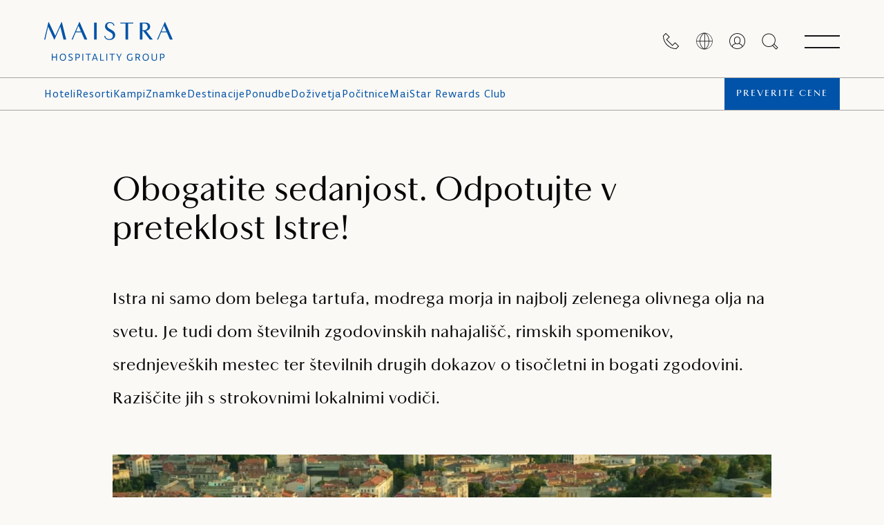

--- FILE ---
content_type: text/html; charset=UTF-8
request_url: https://www.maistra.com/si/izkusnja-maistra/historic-tour-maistra/
body_size: 59260
content:
<!doctype html><html lang=sl><head><meta charset=UTF-8><meta name=viewport content="width=device-width,initial-scale=1"><meta http-equiv=X-UA-Compatible content="ie=edge"><link rel=icon href=/favicon.png type=image/x-icon><script nonce="n5FTkFFD/LowswwQ48adI+RXVXU6YWEb">window.browserSupported=function(){try{return new Promise(function(){}),new Function("(a = 0) => a"),new Function("null ?? false;"),new Function("new EventTarget()"),new Function("(new Object)?.a"),new Function("(new NodeList).forEach()"),!0}catch{return!1}}()</script><script src=https://js.sentry-cdn.com/7490349a9e9046cda34d5b6e44e1bc2d.min.js crossorigin=anonymous nonce="n5FTkFFD/LowswwQ48adI+RXVXU6YWEb"></script><script nonce="n5FTkFFD/LowswwQ48adI+RXVXU6YWEb">Sentry&&Sentry.onLoad(function(){Sentry.init({dsn:"https://7490349a9e9046cda34d5b6e44e1bc2d@o970088.ingest.sentry.io/6154469",environment:"production",sampleRate:window.browserSupported?.1:0,ignoreErrors:["AppError: propertyIdMissing","ResizeObserver loop limit exceeded","ResizeObserver loop completed with undelivered notifications.","propertyIdMissing","phobs"],beforeSend:function(e,t){t.originalException&&(e.extra=t.originalException.extra);const n=(e.exception?.values?.[0]?.stacktrace?.frames??[]).some(e=>e.filename.includes("/gtm.js"));return n?null:e}})})</script><script nonce="n5FTkFFD/LowswwQ48adI+RXVXU6YWEb">Sentry&&window.browserSupported&&window.COMMIT_REF&&Sentry.configureScope(e=>{e.addEventProcessor(e=>({...e,release:window.COMMIT_REF}))})</script><title>Obogatite sedanjost. Odpotujte v preteklost Istre! | Maistra</title>
<meta name=description content="Istra ni samo dom belega tartufa, modrega morja in najbolj zelenega olivnega olja na svetu. Je tudi dom številnih zgodovinskih nahajališč, rimskih spomenikov, srednjeveških mestec ter številnih drugih dokazov o tisočletni in bogati zgodovini. Raziščite jih s strokovnimi lokalnimi vodiči."><link rel=canonical href=https://www.maistra.com/si/izkusnja-maistra/historic-tour-maistra/><meta property="og:type" content="website"><meta property="og:url" content="https://www.maistra.com/si/izkusnja-maistra/historic-tour-maistra/"><meta property="og:title" content="Obogatite sedanjost.  Odpotujte v preteklost Istre! | Maistra"><meta property="og:description" content="Istra ni samo dom belega tartufa, modrega morja in najbolj zelenega olivnega olja na svetu. Je tudi dom številnih zgodovinskih nahajališč, rimskih spomenikov, srednjeveških mestec ter številnih drugih dokazov o tisočletni in bogati zgodovini. Raziščite jih s strokovnimi lokalnimi vodiči."><meta property="og:image" content="https://res.cloudinary.com/maistra/image/upload/w_1200,c_fill,g_auto,q_auto,dpr_auto/f_auto/v1752757650/10-5-22-Expos/Summer%20experiences/POVIJEST%20-%20RAZGLED%20GRADA/Pula/M08_018_000002_Pula_ptcn61_vdo7wj.webp"><link rel=alternate hreflang=sl href=https://www.maistra.com/si/izkusnja-maistra/historic-tour-maistra/><link rel=alternate hreflang=en href=https://www.maistra.com/experiences/historic-tour-maistra/><link rel=alternate hreflang=x-default href=https://www.maistra.com/experiences/historic-tour-maistra/><link rel=alternate hreflang=hr href=https://www.maistra.com/hr/dozivite-maistru/historic-tour-maistra/><link rel=alternate hreflang=de href=https://www.maistra.com/de/erleben-sie-maistra/historische-tour-maistra/><link rel=alternate hreflang=it href=https://www.maistra.com/it/scopri-maistra/tour-storico-maistra/><link rel=alternate hreflang=nl href=https://www.maistra.com/nl/maak-kennis-met-maistra/historische-tour-maistra/><link rel=alternate hreflang=pl href=https://www.maistra.com/pl/odkryj-maistra/historyczna-tour-maistra/><link rel=preconnect href=https://delivery.consent.hr><link rel=preconnect href=https://cdn.consent.hr><script src=/scripts/consent-manager.min.js nonce="n5FTkFFD/LowswwQ48adI+RXVXU6YWEb"></script><link href=/css/primevue.min.css rel=stylesheet><link rel=stylesheet href=/styles/style.min.e9a826f12cff87615a6ec9e83b9c259aaa9e8229ef6631e8d7c89e12182c26d9.css><link rel=preconnect href=https://www.googletagmanager.com><script nonce="n5FTkFFD/LowswwQ48adI+RXVXU6YWEb">window.dataLayer=window.dataLayer||[],window.dataLayer.push({originalLocation:document.location.protocol+"//"+document.location.hostname+document.location.pathname+document.location.search})</script><script data-cmp-vendor=s905 type=text/plain class=cmplazyload nonce="n5FTkFFD/LowswwQ48adI+RXVXU6YWEb">(function (w, d, s, l, i) {
      w[l] = w[l] || []; w[l].push({
        'gtm.start':
          new Date().getTime(), event: 'gtm.js'
      }); var f = d.getElementsByTagName(s)[0],
        j = d.createElement(s), dl = l != 'dataLayer' ? '&l=' + l : ''; j.async = true; j.src =
          'https://www.googletagmanager.com/gtm.js?id=' + i + dl; f.parentNode.insertBefore(j, f);
    })(window, document, 'script', 'dataLayer', 'GTM-TB4BNH');</script><meta name=search:type content="experience"><meta name=search:property content="Grand Park Hotel Rovinj"><meta name=search:brand content="collection"><meta name=search:destination content="rovinj"><meta name=search:stars content="5"><meta name=search:property_type content="hotels"><meta name=search:property_weight content="10"><meta name=search:property content="Hotel Adriatic"><meta name=search:brand content="collection"><meta name=search:destination content="rovinj"><meta name=search:stars content="4"><meta name=search:property_type content="hotels"><meta name=search:property_weight content="40"><meta name=search:property content="Hotel Eden"><meta name=search:brand content="collection"><meta name=search:destination content="rovinj"><meta name=search:stars content="4"><meta name=search:property_type content="hotels"><meta name=search:property_weight content="50"><meta name=search:property content="Hotel Lone"><meta name=search:brand content="collection"><meta name=search:destination content="rovinj"><meta name=search:stars content="0"><meta name=search:property_type content="hotels"><meta name=search:property_weight content="30"><meta name=search:property content="Adults Exclusive Hotel Monte Mulini"><meta name=search:brand content="collection"><meta name=search:destination content="rovinj"><meta name=search:stars content="5"><meta name=search:property_type content="hotels"><meta name=search:property_weight content="20"></head><body><div id=unsupported-browser style="display:none;padding:48px 24px;text-align:center;height:100%;width:100%"><h3>This browser is not supported</h3><p>Please use a newer browser like <a href=https://www.google.com/chrome/ rel=noopener>Google Chrome</a>.</p></div><script nonce="n5FTkFFD/LowswwQ48adI+RXVXU6YWEb">window.browserSupported||(console.error("no ES6 support"),document.getElementById("unsupported-browser").style.display="block")</script><div class="loader is-hidden" id=loaderSvg><div class=container><svg xmlns:xlink="http://www.w3.org/1999/xlink" style="display:none"><symbol id="wave"><path d="M420 20c21.5-.4 38.8-2.5 51.1-4.5 13.4-2.2 26.5-5.2 27.3-5.4C514 6.5 518 4.7 528.5 2.7c7.1-1.3 17.9-2.8 31.5-2.7v20H420z"/><path d="M420 20c-21.5-.4-38.8-2.5-51.1-4.5-13.4-2.2-26.5-5.2-27.3-5.4C326 6.5 322 4.7 311.5 2.7 304.3 1.4 293.6-.1 280 0v20H420z"/><path d="M140 20c21.5-.4 38.8-2.5 51.1-4.5 13.4-2.2 26.5-5.2 27.3-5.4C234 6.5 238 4.7 248.5 2.7c7.1-1.3 17.9-2.8 31.5-2.7v20H140z"/><path d="M140 20c-21.5-.4-38.8-2.5-51.1-4.5-13.4-2.2-26.5-5.2-27.3-5.4C46 6.5 42 4.7 31.5 2.7 24.3 1.4 13.6-.1.0.0v20H140z"/></symbol></svg><div class=loader__box><svg class="loader__bg" width="385" height="385" viewBox="0 0 385 385" xmlns:xlink="http://www.w3.org/1999/xlink"><title>loader bg</title><g id="Page-1" stroke="none" stroke-width="1" fill="none" fill-rule="evenodd"><g id="Group-339"><rect id="Rectangle" fill="#fff" fill-rule="nonzero" x="0" y="0" width="375" height="375" rx="167.5"/><path d="M87.979 115H88.647l10.697 22.667L109.582 115H110.252l7.187 28.927H113.052L107.661 122.5 98.133 143.927H97.59L87.477 122.5 82.755 143.927H81L87.979 115zm45.132 16.95-4.976 11.977H126.34L139.001 115H139.67l12.661 28.927h-4.637l-5.226-11.977h-9.357zM137.705 120.967l-3.97 9.532H141.843L137.705 120.967zm30.254 22.96h-4.261V143.926 115.744h4.261v28.183zM180.329 137.958 181.834 137.628V137.626C182.712 142.061 186.096 143.097 189.021 143.097 192.616 143.097 194.621 140.693 194.621 137.75 194.621 135.141 193.409 133.689 190.693 132.032 189.911 131.543 189.168 131.114 188.409 130.676 188.074 130.483 187.737 130.288 187.391 130.086 184.76 128.551 181.666 126.272 181.666 122.003 181.666 118.108 184.633 115 189.857 115 192.698 115 196.46 116.37 197.296 120.635L195.791 120.966C195.247 117.859 192.574 116.409 189.899 116.409 186.931 116.409 185.178 118.273 185.178 120.801 185.178 123.121 186.389 124.365 188.479 125.567 189.986 126.485 191.493 127.37 193.164 128.351L193.576 128.593C196.419 130.29 198.507 132.57 198.507 136.176 198.507 141.191 194.746 144.548 188.98 144.548 184.927 144.548 181.249 142.684 180.329 137.958zm48.224-22.215v1.453H219.861v26.731h-4.262V117.196H206.907v-1.453h21.646zm15.002 28.184h-4.262V115.743H248.069C252.624 115.743 256.341 117.775 256.341 122.459 256.341 126.684 252.874 128.924 249.656 129.503l11.116 14.424H255.715l-10.739-14.049H243.555v14.049zM252.205 122.376C252.205 118.647 249.362 117.196 246.189 117.196V117.195H243.555v11.233H246.271C249.113 128.428 252.205 126.684 252.205 122.376zM274.52 131.95 269.548 143.927H269.546 267.75L280.412 115H281.081l12.661 28.927h-4.637L283.881 131.95H274.52zm4.596-10.983L275.147 130.499h8.106l-4.137-9.532zM94.982 178.823V173.539h5.691V178.823H102.109V167.299H100.673v4.946H94.982v-4.946H93.546v11.524H94.982zM111.866 179c3.244.0 5.318-2.482 5.318-5.922C117.184 169.302 115.323 167.139 111.954 167.139 108.639 167.139 106.671 169.639 106.671 173.114 106.671 176.748 108.462 179 111.866 179zM111.866 177.759c-2.66.0-3.67-1.773-3.67-4.64499999999998C108.196 170.1 109.348 168.38 111.954 168.38 114.543 168.38 115.642 170.082 115.642 173.078 115.642 175.897 114.418 177.759 111.866 177.759zM124.335 179C126.497 179 128.235 177.723 128.235 175.826 128.235 173.637 126.558 172.922 125.045 172.276 123.801 171.746 122.668 171.263 122.668 170.047 122.668 169.019 123.484 168.38 124.795 168.38 125.771 168.38 126.799 168.841 127.331 169.338L127.774 167.919C127.047 167.494 126.001 167.139 124.707 167.139 122.704 167.139 121.161 168.363 121.161 170.171 121.161 172.174 122.722 172.85 124.188 173.485 125.486 174.048 126.71 174.578 126.71 175.968 126.71 177.191 125.522 177.776 124.352 177.776 123.289 177.776 122.083 177.156 121.427 176.589L120.948 178.007C121.693 178.468 122.934 179 124.335 179zM134.074 178.823v-4.078H136.166C138.488 174.745 140.066 173.344 140.066 170.986 140.066 168.682 138.967 167.299 136.041 167.299H132.638v11.524H134.074zM136.077 173.522H134.073v-4.964H136.006C137.832 168.558 138.541 169.391 138.541 171.058 138.541 172.866 137.495 173.522 136.077 173.522zM145.709 178.823V167.299H144.273v11.524H145.709zM154.615 178.823V168.558H158.196V167.299H149.58V168.558H153.179v10.265H154.615zM161.393 178.823 162.439 175.773H167.155L168.219 178.823h1.524l-4.148-11.524H164.07l-4.131 11.524H161.393zM166.729 174.585H162.847L163.964 171.376 164.779 168.753 165.612 171.359 166.729 174.585zm13.25 4.238V177.564H175.015V167.299H173.579v11.524H179.979zM185.268 178.823V167.299H183.831v11.524H185.268zm8.905.0V168.558H197.754V167.299H189.138V168.558H192.737v10.265H194.173zm11.406.0V174.373L209.231 167.299H207.795L206.323 170.242 204.905 173.203 203.362 170.224 201.767 167.299H200.224L204.143 174.373V178.823H205.579zM223.283 179C224.702 179 226.102 178.432 226.9 177.883V173.114H225.482v4.202C224.932 177.564 224.258 177.759 223.478 177.759 221.067 177.759 219.383 176.571 219.383 173.096 219.383 169.816 220.908 168.38 223.496 168.38 224.453 168.38 225.499 168.735 226.209 169.285L226.705 167.884C225.996 167.494 224.843 167.139 223.514 167.139c-3.15600000000001.0-5.673 1.88-5.673 5.993C217.841 177.493 220.323 179 223.283 179zM233.589 174.355V178.823H232.153V167.299h3.298C238.376 167.299 239.493 168.522 239.493 170.827 239.493 172.423 238.678 173.557 237.366 174.054L240.185 178.823h-1.702L235.93 174.355H233.589zM233.59 173.114H235.487C236.887 173.114 237.969 172.6 237.969 170.88c0-1.702-.745000000000005-2.322-2.553-2.322H233.59V173.114zM254.267 173.078C254.267 176.518 252.193 179 248.949 179 245.545 179 243.754 176.748 243.754 173.114 243.754 169.639 245.722 167.139 249.037 167.139 252.406 167.139 254.267 169.302 254.267 173.078zM245.279 173.114C245.279 175.986 246.289 177.759 248.949 177.759 251.501 177.759 252.725 175.897 252.725 173.078 252.725 170.082 251.626 168.38 249.037 168.38 246.431 168.38 245.279 170.1 245.279 173.114zM267.676 174.514C267.676 177.174 266.364 179 263.155 179 259.928 179 258.687 177.44 258.687 174.656v-7.357H260.123V174.497C260.123 176.996 261.081 177.777 263.19 177.777 265.336 177.777 266.257 176.801 266.257 174.373V167.299H267.676v7.215zM274.188 174.745v4.078H272.752V167.299h3.404C279.081 167.299 280.18 168.682 280.18 170.986 280.18 173.344 278.603 174.745 276.28 174.745H274.188zM274.188 173.522H276.191C277.61 173.522 278.656 172.866 278.656 171.058c0-1.667-.70999999999998-2.5-2.536-2.5H274.188v4.964z" id="Shape" fill="#0053a8"/></g></g></svg><div id=water class=loader__water><svg viewBox="0 0 560 20"><use xlink:href="#wave"/></svg><svg viewBox="0 0 560 20"><use xlink:href="#wave"/></svg></div><div class=loader__searching><h3>Nalagam ...</h3></div></div></div></div><header class=header><div class=header__top><div class=header-logos><a href=https://www.maistra.com/si/ title=Home class=header-logos__maistra data-sticky=https://res.cloudinary.com/maistra/image/upload/v1658480917/Logos/maistra-m-blue.svg><picture><source media="(min-width: 992px)" srcset=https://res.cloudinary.com/maistra/image/upload/v1658480915/Logos/maistra-large-blue.svg><source media=print srcset=https://res.cloudinary.com/maistra/image/upload/v1658480917/Logos/maistra-m-blue.svg><img src=https://res.cloudinary.com/maistra/image/upload/v1658480917/Logos/maistra-m-blue.svg alt=Maistra width=48 height=48></picture></a></div><div class=header__icons><a href=/si/kontakt/ title=Kontakt class="header__icon hide-md-down"><i class=icon-call></i>
</a><script id=locale-switch-app-template type=text/html nonce="n5FTkFFD/LowswwQ48adI+RXVXU6YWEb"><div class=locale-switch><button :title="$t('localeSwitch.buttonTitle')" class=header__icon @click="isModalOpen = true">
<i class=icon-locale></i>
</button>
<modal :is-open=isModalOpen @close-modal="isModalOpen = false" :title="$t('localeSwitch.title')"><p v-text="$t('localeSwitch.description')" class=locale-switch__description></p><label class="form-element no-margin-top"><span v-text="$t('localeSwitch.selectLanguage')"></span>
<select v-model=relUrl class=select-input><option value=/experiences/historic-tour-maistra/>English</option><option value=/hr/dozivite-maistru/historic-tour-maistra/>Hrvatski</option><option value=/de/erleben-sie-maistra/historische-tour-maistra/>Deutsch</option><option value=/it/scopri-maistra/tour-storico-maistra/>Italian</option><option value=/si/izkusnja-maistra/historic-tour-maistra/>Slovenščina</option><option value=/nl/maak-kennis-met-maistra/historische-tour-maistra/>Nederlands</option><option value=/pl/odkryj-maistra/historyczna-tour-maistra/>Polish</option></select>
</label><label class="form-element no-margin-bottom"><span v-text="$t('localeSwitch.selectCurrency')"></span>
<select v-model=currency class=select-input><option value=EUR>Euro</option><option value=USD>US Dollar</option></select></label><div class=locale-switch__payment-methods><img src=https://res.cloudinary.com/maistra/image/upload/v1646405679/Assets/visa.png alt=Visa width=48 height=32 loading=lazy>
<img src=https://res.cloudinary.com/maistra/image/upload/v1646405679/Assets/mastercard.png alt=Mastercard width=48 height=32 loading=lazy>
<img src=https://res.cloudinary.com/maistra/image/upload/v1646405679/Assets/diners-club.png alt="Diners club" width=48 height=32 loading=lazy>
<img src=https://res.cloudinary.com/maistra/image/upload/v1646405679/Assets/american-express.png alt="American Express" width=48 height=32 loading=lazy></div><p v-text="$t('localeSwitch.footer')" class="text-center small-text uppercase no-margin-top"></p><button class="button locale-switch__button" v-text="$t('localeSwitch.button')" @click=update></button></modal></div></script><script nonce="n5FTkFFD/LowswwQ48adI+RXVXU6YWEb">window.TRANSLATIONS=[{lang:"en",url:"/experiences/historic-tour-maistra/"},{lang:"hr",url:"/hr/dozivite-maistru/historic-tour-maistra/"},{lang:"de",url:"/de/erleben-sie-maistra/historische-tour-maistra/"},{lang:"it",url:"/it/scopri-maistra/tour-storico-maistra/"},{lang:"si",url:"/si/izkusnja-maistra/historic-tour-maistra/"},{lang:"nl",url:"/nl/maak-kennis-met-maistra/historische-tour-maistra/"},{lang:"pl",url:"/pl/odkryj-maistra/historyczna-tour-maistra/"}]</script><div id=locale-switch-app></div><span id=auth-app></span><div id=search-app></div><a class="button button--primary check-rates-button" href=#/check-rates>Preverite cene</a><nav class=mega-menu role=navigation><button class="header__icon mega-menu__button" title="Odpri menu" aria-expanded=false aria-controls=mega-menu>
<i class=icon-menu></i>
<i class=icon-close></i></button><div id=mega-menu class=mega-menu__wrapper><div class=mega-menu__image data-image=https://res.cloudinary.com/maistra/image/upload/v1752757650/10-5-22-Expos/Summer%20experiences/POVIJEST%20-%20RAZGLED%20GRADA/Pula/M08_018_000002_Pula_ptcn61_vdo7wj.webp></div><div class=mega-menu__levels><div class="mega-menu__level mega-menu__level--1"><a href=/si/ class=mega-menu__logo title=Maistra><img src=https://res.cloudinary.com/maistra/image/upload/v1658480915/Logos/maistra-large-blue.svg alt=Maistra height=56 loading=lazy></a><ul class="mega-menu__main no-bullets"><li class=main-menu role=navigation><a class=main-menu__button role=button data-image=https://res.cloudinary.com/maistra/image/upload/v1694613347/Other/M22_002_00058_lno3ce.jpg aria-expanded=false aria-controls=main-menu-10><span>Top</span>
Hoteli</a><div id=main-menu-10 class="mega-menu__level mega-menu__level--3"><div class=mega-menu__title><button>
<i class=icon-arrow-left></i>Nazaj
</button>
<span>Hoteli</span></div><details class=accordion><summary><div><span class=h3>Rovinj</span>
<i class=icon-caret-down></i></div></summary><div class=main-menu__brand><div><img src=https://res.cloudinary.com/maistra/image/upload/v1668674287/Logos/Brands/Maistra_SVI-logo-horiz-color-CMYK-04_ivc9qs.svg alt="Maistra Collection" loading=lazy></div><ul class=no-bullets><li><a href=/si/posesti/grand-park-hotel-rovinj/ class=js-property-link data-image=https://res.cloudinary.com/maistra/image/upload/v1760446566/Proprietes/Collection%20V2/Rovinj/GHPR/Overview/gphr-menu_ec8d9u.webp><span>Grand Park Hotel Rovinj</span>
<span class="stars stars--small theme--collection"><i class=icon-star></i><i class=icon-star></i><i class=icon-star></i><i class=icon-star></i><i class=icon-star></i></span></a></li><li><a href=/si/posesti/hotel-monte-mulini/ class=js-property-link data-image=https://res.cloudinary.com/maistra/image/upload/v1690446159/Other/Montre_Mulini_mwbqu8.jpg><span>Adults Exclusive Hotel Monte Mulini</span>
<span class="stars stars--small theme--collection"><i class=icon-star></i><i class=icon-star></i><i class=icon-star></i><i class=icon-star></i><i class=icon-star></i></span></a></li><li><a href=/si/posesti/hotel-lone/ class=js-property-link data-image=https://res.cloudinary.com/maistra/image/upload/v1630482955/Proprietes/Collection%20/Rovinj/Lone%20/Gallery/M15_010_00032_bhm89b.jpg><span>Hotel Lone</span></a></li><li><a href=/si/posesti/hotel-adriatic/ class=js-property-link data-image=https://res.cloudinary.com/maistra/image/upload/v1630483721/Proprietes/Collection%20/Rovinj/Adriatic/Overview/M16_007_00023_qc5yi2.jpg><span>Hotel Adriatic</span>
<span class="stars stars--small theme--collection"><i class=icon-star></i><i class=icon-star></i><i class=icon-star></i><i class=icon-star></i></span></a></li><li><a href=/si/posesti/hotel-eden/ class=js-property-link data-image=https://res.cloudinary.com/maistra/image/upload/v1630485053/Proprietes/Collection%20/Rovinj/Eden/Overview/M19_002_00008__fomng9.jpg><span>Hotel Eden</span>
<span class="stars stars--small theme--collection"><i class=icon-star></i><i class=icon-star></i><i class=icon-star></i><i class=icon-star></i></span></a></li></ul></div><div class=main-menu__brand><div><img src=https://res.cloudinary.com/maistra/image/upload/v1668674287/Logos/Brands/Maistra_SVI-logo-horiz-color-CMYK-02_elff9b.svg alt="Maistra Select" loading=lazy></div><ul class=no-bullets><li><a href=/si/posesti/family-hotel-amarin/ class=js-property-link data-image=https://res.cloudinary.com/maistra/image/upload/v1630501745/Proprietes/Select/Rovinj/Family%20Hotel%20Amarin/Overview/M17_012_00112_e3qodt.jpg><span>Family Hotel Amarin</span>
<span class="stars stars--small theme--select"><i class=icon-star></i><i class=icon-star></i><i class=icon-star></i><i class=icon-star></i></span></a></li><li><a href=/si/posesti/island-hotel-istra/ class=js-property-link data-image=https://res.cloudinary.com/maistra/image/upload/v1662622263/Proprietes/Select/Rovinj/Island%20Hotel%20Istra/IMG_0029_rqvplc.jpg><span>Island Hotel Istra</span>
<span class="stars stars--small theme--select"><i class=icon-star></i><i class=icon-star></i><i class=icon-star></i><i class=icon-star></i></span></a></li><li><a href=/si/posesti/all-suite-island-hotel-istra/ class=js-property-link data-image=https://res.cloudinary.com/maistra/image/upload/v1630487954/Proprietes/Select/Rovinj/All%20Suite%20Island%20Hotel%20Istra/Overview/M14_022_00004_ibtkym.jpg><span>All Suite Island Hotel Istra</span>
<span class="stars stars--small theme--select"><i class=icon-star></i><i class=icon-star></i><i class=icon-star></i><i class=icon-star></i></span></a></li><li><a href=/si/posesti/island-hotel-katarina/ class=js-property-link data-image=https://res.cloudinary.com/maistra/image/upload/v1696587034/Proprietes/Select/Rovinj/Island%20Hotel%20Katarina/06.10.23/M23_001_00029_unk446.jpg><span>Island Hotel Katarina</span>
<span class="stars stars--small theme--select"><i class=icon-star></i><i class=icon-star></i><i class=icon-star></i></span></a></li></ul></div><div class=main-menu__footer><a href="/si/posesti/?type=hotels&destination=rovinj">Vsi hoteli v Rovinju</a></div></details><details class=accordion><summary><div><span class=h3>Vrsar</span>
<i class=icon-caret-down></i></div></summary><div class=main-menu__brand><div><img src=https://res.cloudinary.com/maistra/image/upload/v1668674287/Logos/Brands/Maistra_SVI-logo-horiz-color-CMYK-02_elff9b.svg alt="Maistra Select" loading=lazy></div><ul class=no-bullets><li><a href=/si/posesti/hotel-pineta/ class=js-property-link data-image=https://res.cloudinary.com/maistra/image/upload/v1632210366/Proprietes/Select/Vrsar/Hotel%20Pineta/Overview/hEADER/M19_015_00086_zboll1.jpg><span>Hotel Pineta</span>
<span class="stars stars--small theme--select"><i class=icon-star></i><i class=icon-star></i><i class=icon-star></i></span></a></li></ul></div><div class=main-menu__footer><a href="/si/posesti/?type=hotels&destination=vrsar">Vsi hoteli v Vrsarju</a></div></details><details class=accordion><summary><div><span class=h3>Zagreb</span>
<i class=icon-caret-down></i></div></summary><div class=main-menu__brand><div><img src=https://res.cloudinary.com/maistra/image/upload/v1668674287/Logos/Brands/Maistra_SVI-logo-horiz-color-CMYK-01_ssvf0x.svg alt="Maistra City Vibes" loading=lazy></div><ul class=no-bullets><li><a href=/si/posesti/zonar-zagreb/ class=js-property-link data-image=https://res.cloudinary.com/maistra/image/upload/v1682402449/Proprietes/City%20Vibes/Zagreb/Zonar/LIfestyle%20Photoshoot%20v2/Zonar-1281_aunvpq.jpg><span>Zonar Zagreb</span>
<span class="stars stars--small theme--city-vibes"><i class=icon-star></i><i class=icon-star></i><i class=icon-star></i><i class=icon-star></i></span></a></li><li><a href=/si/posesti/hotel-international/ class=js-property-link data-image=https://res.cloudinary.com/maistra/image/upload/v1684131156/Proprietes/Select/Zagreb/Hotel%20International/23040-05-01_Hotel_International_04_2000x1334px_f0rapj.jpg><span>Hotel International</span>
<span class="stars stars--small theme--city-vibes"><i class=icon-star></i><i class=icon-star></i><i class=icon-star></i><i class=icon-star></i></span></a></li><li><a href=/si/posesti/stellar-boutique-modules/ class=js-property-link data-image=https://res.cloudinary.com/maistra/image/upload/v1747386006/Proprietes/City%20Vibes/Zagreb/Stellar/Overview/Maistra_Stellar_Boutique-4_sptfcd.jpg><span>Stellar Boutique Modules</span>
<span class="stars stars--small theme--city-vibes"><i class=icon-star></i><i class=icon-star></i><i class=icon-star></i><i class=icon-star></i></span></a></li></ul></div><div class=main-menu__footer><a href="/si/posesti/?type=hotels&destination=zagreb">Vsi hoteli v Zagreb</a></div></details><details class=accordion><summary><div><span class=h3>Dubrovnik</span>
<i class=icon-caret-down></i></div></summary><div class=main-menu__brand><div><img src=https://res.cloudinary.com/maistra/image/upload/v1668674287/Logos/Brands/Maistra_SVI-logo-horiz-color-CMYK-02_elff9b.svg alt="Maistra Select" loading=lazy></div><ul class=no-bullets><li><a href=/si/posesti/hotel-mlini/ class=js-property-link data-image=https://res.cloudinary.com/maistra/image/upload/v1696577131/Proprietes/Select/Dubrovnik/Hotel%20Mlini/06.10.23/DJI_0520_plsuku.jpg><span>Hotel Mlini</span>
<span class="stars stars--small theme--select"><i class=icon-star></i><i class=icon-star></i><i class=icon-star></i><i class=icon-star></i></span></a></li><li><a href=/si/posesti/hotel-astarea/ class=js-property-link data-image=https://res.cloudinary.com/maistra/image/upload/v1651652527/Proprietes/Select/Dubrovnik/Hotel%20Astarea/Featured/hotel-astarea-header-1-1800x900-10796_zpm1e4.jpg><span>Hotel Astarea</span>
<span class="stars stars--small theme--select"><i class=icon-star></i><i class=icon-star></i><i class=icon-star></i></span></a></li></ul></div><div class=main-menu__footer><a href="/si/posesti/?type=hotels&destination=dubrovnik">Vsi hoteli v Dubrovniku</a></div></details><div class=main-menu__footer><a href="/si/posesti/?type=hotels">Vsi hoteli</a></div></div></li><li class=main-menu role=navigation><a class=main-menu__button role=button data-image=https://res.cloudinary.com/maistra/image/upload/v1633592371/Proprietes/Select/Vrsar/Resort%20Belvedere/Gallery/M20_017_00058_paqe4k.jpg aria-expanded=false aria-controls=main-menu-20><span>Najboljši</span>
Resorti</a><div id=main-menu-20 class="mega-menu__level mega-menu__level--3"><div class=mega-menu__title><button>
<i class=icon-arrow-left></i>Nazaj
</button>
<span>Resorti</span></div><details class=accordion><summary><div><span class=h3>Rovinj</span>
<i class=icon-caret-down></i></div></summary><div class=main-menu__brand><div><img src=https://res.cloudinary.com/maistra/image/upload/v1668674287/Logos/Brands/Maistra_SVI-logo-horiz-color-CMYK-02_elff9b.svg alt="Maistra Select" loading=lazy></div><ul class=no-bullets><li><a href=/si/posesti/resort-amarin/ class=js-property-link data-image=https://res.cloudinary.com/maistra/image/upload/v1675874416/Proprietes/Select/Rovinj/Resort%20Amarin%20/Overview/Hedaer/M19_015_00111_vd5cmk.jpg><span>Resort Amarin</span>
<span class="stars stars--small theme--select"><i class=icon-star></i><i class=icon-star></i><i class=icon-star></i><i class=icon-star></i></span></a></li><li><a href=/si/posesti/resort-villas-rubin/ class=js-property-link data-image=https://res.cloudinary.com/maistra/image/upload/v1674558803/Proprietes/Select/Rovinj/Villas%20Rubin/Featured/M15_006_00065_rknuoc.jpg><span>Resort Villas Rubin</span>
<span class="stars stars--small theme--select"><i class=icon-star></i><i class=icon-star></i><i class=icon-star></i></span></a></li></ul></div><div class=main-menu__footer><a href="/si/posesti/?type=resorts&destination=rovinj">Vsi resorti v Rovinju</a></div></details><details class=accordion><summary><div><span class=h3>Vrsar</span>
<i class=icon-caret-down></i></div></summary><div class=main-menu__brand><div><img src=https://res.cloudinary.com/maistra/image/upload/v1668674287/Logos/Brands/Maistra_SVI-logo-horiz-color-CMYK-02_elff9b.svg alt="Maistra Select" loading=lazy></div><ul class=no-bullets><li><a href=/si/posesti/resort-belvedere/ class=js-property-link data-image=https://res.cloudinary.com/maistra/image/upload/v1676640600/Proprietes/Select/Vrsar/Resort%20Belvedere/Overview/M24_018_00008_qzeftm.jpg><span>Resort Belvedere</span>
<span class="stars stars--small theme--select"><i class=icon-star></i><i class=icon-star></i><i class=icon-star></i><i class=icon-star></i></span></a></li><li><a href=/si/posesti/resort-petalon/ class=js-property-link data-image=https://res.cloudinary.com/maistra/image/upload/v1660130191/Proprietes/Select/Vrsar/Resort%20Petalon/Overview/M24_011_00019_rheq9n.jpg><span>Resort Petalon</span>
<span class="stars stars--small theme--select"><i class=icon-star></i><i class=icon-star></i><i class=icon-star></i><i class=icon-star></i></span></a></li><li><a href=/si/posesti/all-inclusive-resort-funtana/ class=js-property-link data-image=https://res.cloudinary.com/maistra/image/upload/v1674222588/Proprietes/Select/Vrsar/All%20inclusive%20resort%20Funtana%20/Ovrview/Header/M15_012_00076_tn9cbn.jpg><span>All inclusive resort Funtana</span>
<span class="stars stars--small theme--select"><i class=icon-star></i><i class=icon-star></i><i class=icon-star></i></span></a></li><li><a href=/si/posesti/apartments-riva/ class=js-property-link data-image=https://res.cloudinary.com/maistra/image/upload/v1692275254/Proprietes/Select/Vrsar/Apartments%20Riva/IMG_0068_k0hwwd.jpg><span>Apartmaji Riva</span>
<span class="stars stars--small theme--select"><i class=icon-star></i><i class=icon-star></i><i class=icon-star></i></span></a></li><li><a href=/si/posesti/koversada-apartments/ class=js-property-link data-image=https://res.cloudinary.com/maistra/image/upload/v1729841417/Proprietes/Select%20V2/Koversada%20Apartments/Overview/M26_010_00009-header_evua19.jpg><span>Nudistični park Koversada apartmaji</span>
<span class="stars stars--small theme--select"><i class=icon-star></i><i class=icon-star></i><i class=icon-star></i><i class=icon-star></i></span></a></li><li><a href=/si/posesti/koversada-villas/ class=js-property-link data-image=https://res.cloudinary.com/maistra/image/upload/v1729777243/Proprietes/Select%20V2/Koversada%20Rooms/Overview/M26_010_00013-header_dzajcj.jpg><span>Sobe Koversada</span>
<span class="stars stars--small theme--select"><i class=icon-star></i><i class=icon-star></i></span></a></li></ul></div><div class=main-menu__footer><a href="/si/posesti/?type=resorts&destination=vrsar">Vsi resorti v Vrsarju</a></div></details><details class=accordion><summary><div><span class=h3>Dubrovnik</span>
<i class=icon-caret-down></i></div></summary><div class=main-menu__brand><div><img src=https://res.cloudinary.com/maistra/image/upload/v1668674287/Logos/Brands/Maistra_SVI-logo-horiz-color-CMYK-02_elff9b.svg alt="Maistra Select" loading=lazy></div><ul class=no-bullets><li><a href=/si/posesti/villas-apartments-mlini/ class=js-property-link data-image=https://res.cloudinary.com/maistra/image/upload/v1674224189/Proprietes/Select/Dubrovnik/Villas%20Mlini/Featured/GH0A7799_ayni0i.jpg><span>Vile in apartmaji Mlini</span>
<span class="stars stars--small theme--select"><i class=icon-star></i><i class=icon-star></i><i class=icon-star></i><i class=icon-star></i></span></a></li><li><a href=/si/posesti/villas-srebreno/ class=js-property-link data-image=https://res.cloudinary.com/maistra/image/upload/v1674224395/Proprietes/Select/Dubrovnik/Villas%20Srebreno/Featured/IMG_0064_oefa4q.jpg><span>Villas Srebreno</span>
<span class="stars stars--small theme--select"><i class=icon-star></i><i class=icon-star></i><i class=icon-star></i><i class=icon-star></i></span></a></li><li><a href=/si/posesti/premium-apartments-srebreno/ class=js-property-link data-image=https://res.cloudinary.com/maistra/image/upload/v1674224568/Proprietes/Select/Dubrovnik/Premium%20Apartments%20Srebreno/Featured/GH0A7851_oquvsi.jpg><span>Apartmaji Premium Srebreno </span><span class="stars stars--small theme--select"><i class=icon-star></i><i class=icon-star></i><i class=icon-star></i><i class=icon-star></i></span></a></li></ul></div><div class=main-menu__footer><a href="/si/posesti/?type=resorts&destination=dubrovnik">Vsi resorti v Dubrovniku</a></div></details><div class=main-menu__footer><a href="/si/posesti/?type=resorts">Vsi resorti</a></div></div></li><li class=main-menu role=navigation><a class=main-menu__button role=button data-image=https://res.cloudinary.com/maistra/image/upload/v1644235000/Proprietes/Camspite/Rovinj/Campsite%20Ve%C5%A1tar/Gallery/M20_018_00008_pvfgcm.jpg aria-expanded=false aria-controls=main-menu-30><span>Čudoviti</span>
Kampi</a><div id=main-menu-30 class="mega-menu__level mega-menu__level--3"><div class=mega-menu__title><button>
<i class=icon-arrow-left></i>Nazaj
</button>
<span>Kampi</span></div><details class=accordion><summary><div><span class=h3>Rovinj</span>
<i class=icon-caret-down></i></div></summary><div class=main-menu__brand><div><img src=https://res.cloudinary.com/maistra/image/upload/v1668674287/Logos/Brands/Maistra_SVI-logo-horiz-color-CMYK-03_kegte3.svg alt="Maistra Camping" loading=lazy></div><ul class=no-bullets><li><a href=/si/posesti/kamp-vestar/ class=js-property-link data-image=https://res.cloudinary.com/maistra/image/upload/v1695968754/Other/M25_017_00080_cpayal.jpg><span>Kamp Veštar</span>
<span class="stars stars--small theme--camping"><i class=icon-star></i><i class=icon-star></i><i class=icon-star></i><i class=icon-star></i><i class=icon-star></i></span></a></li><li><a href=/si/posesti/kamp-polari/ class=js-property-link data-image=https://res.cloudinary.com/maistra/image/upload/v1644493727/Proprietes/Camspite/Rovinj/Campsite%20Polari/Gallery/M19_001_00015_runcmk.jpg><span>Kamp Polari</span>
<span class="stars stars--small theme--camping"><i class=icon-star></i><i class=icon-star></i><i class=icon-star></i><i class=icon-star></i></span></a></li><li><a href=/si/posesti/kamp-amarin/ class=js-property-link data-image=https://res.cloudinary.com/maistra/image/upload/v1644234567/Proprietes/Camspite/gallery/Amarin/Overview/Photo%20gallery/M21_013_00001_ccniv6.jpg><span>Kamp Amarin</span>
<span class="stars stars--small theme--camping"><i class=icon-star></i><i class=icon-star></i><i class=icon-star></i><i class=icon-star></i></span></a></li></ul></div><div class=main-menu__footer><a href="/si/posesti/?type=camping&destination=rovinj">Vsi kampi v Rovinju</a></div></details><details class=accordion><summary><div><span class=h3>Vrsar</span>
<i class=icon-caret-down></i></div></summary><div class=main-menu__brand><div><img src=https://res.cloudinary.com/maistra/image/upload/v1668674287/Logos/Brands/Maistra_SVI-logo-horiz-color-CMYK-03_kegte3.svg alt="Maistra Camping" loading=lazy></div><ul class=no-bullets><li><a href=/si/posesti/kamp-valkanela/ class=js-property-link data-image=https://res.cloudinary.com/maistra/image/upload/v1653590653/Proprietes/Camspite/Vrsar/Campsite%20Valkanela/M19_001_00068-15614_lfnqe0.jpg><span>Kamp Valkanela</span>
<span class="stars stars--small theme--camping"><i class=icon-star></i><i class=icon-star></i><i class=icon-star></i><i class=icon-star></i></span></a></li><li><a href=/si/posesti/kamp-porto-sole/ class=js-property-link data-image=https://res.cloudinary.com/maistra/image/upload/v1653572880/Proprietes/Camspite/Vrsar/Campsite%20Porto%20Sole%20/Overview/M21_006_00030-20045_yx9645.jpg><span>Kamp Porto Sole</span>
<span class="stars stars--small theme--camping"><i class=icon-star></i><i class=icon-star></i><i class=icon-star></i><i class=icon-star></i></span></a></li><li><a href=/si/posesti/koversada-park-camping-resort/ class=js-property-link data-image=https://res.cloudinary.com/maistra/image/upload/v1729530454/Proprietes/CampsiteV2/Koversada%20Park%20Camping%20Resort/Overview/M26_010_00012-header_podpbi.jpg><span>Koversada Park Camping Resort</span>
<span class="stars stars--small theme--camping"><i class=icon-star></i><i class=icon-star></i><i class=icon-star></i><i class=icon-star></i></span></a></li></ul></div><div class=main-menu__footer><a href="/si/posesti/?type=camping&destination=vrsar">Vsi kampi v Vrsarju</a></div></details><div class=main-menu__footer><a href="/si/posesti/?type=camping">Vsi kampi</a></div></div></li><li class=main-menu role=navigation><a class=main-menu__button role=button data-image=https://res.cloudinary.com/maistra/image/upload/v1630486756/Brands/Collection/Featured/M20_016_00039_eets9n.jpg aria-expanded=false aria-controls=additional-menu-8><span>Naše</span>
Znamke</a><div id=additional-menu-8 class="mega-menu__level mega-menu__level--3 menu-brands"><div class=mega-menu__title><button>
<i class=icon-arrow-left></i>Nazaj
</button>
<span>Znamke</span></div><ul class=no-bullets><li><a href=/si/znamke/maistra-collection/ title="Maistra Collection"><img src=https://res.cloudinary.com/maistra/image/upload/v1668674287/Logos/Brands/Maistra_SVI-logo-horiz-color-CMYK-04_ivc9qs.svg alt="Maistra Collection"></a></li><li><a href=/si/znamke/maistra-select/ title="Maistra Select"><img src=https://res.cloudinary.com/maistra/image/upload/v1668674287/Logos/Brands/Maistra_SVI-logo-horiz-color-CMYK-02_elff9b.svg alt="Maistra Select"></a></li><li><a href=/si/znamke/maistra-camping/ title="Maistra Camping"><img src=https://res.cloudinary.com/maistra/image/upload/v1668674287/Logos/Brands/Maistra_SVI-logo-horiz-color-CMYK-03_kegte3.svg alt="Maistra Camping"></a></li><li><a href=/si/znamke/maistra-city-vibes/ title="Maistra City Vibes"><img src=https://res.cloudinary.com/maistra/image/upload/v1668674287/Logos/Brands/Maistra_SVI-logo-horiz-color-CMYK-01_ssvf0x.svg alt="City Vibes"></a></li><li><a href=/si/brands/events/ title=Events>Events</a></li></ul><div class=main-menu__footer><a href=/si/znamke/>Vse znamke</a></div></div></li><li class=main-menu role=navigation><a class=main-menu__button role=button data-image=https://res.cloudinary.com/maistra/image/upload/v1632773030/Destinations/destinations-all_kcj7vn.jpg aria-expanded=false aria-controls=additional-menu-9><span>Vse</span>
Destinacije</a><div id=additional-menu-9 class="mega-menu__level mega-menu__level--3 menu-destinations"><div class=mega-menu__title><button>
<i class=icon-arrow-left></i>Nazaj
</button>
<span>Destinacije</span></div><ul class=no-bullets><li><a href=/si/destinacije/rovinj/>Rovinj</a></li><li><a href=/si/destinacije/vrsar/>Vrsar</a></li><li><a href=/si/destinacije/zagreb/>Zagreb</a></li><li><a href=/si/destinacije/dubrovnik/>Dubrovnik</a></li><li><a href=/si/destinacije/istra/>Istra</a></li><li><a href=/si/destinacije/hrvaska/>Hrvaška</a></li></ul><div class=main-menu__footer><a href=/si/destinacija/>Vse destinacije</a></div></div></li><li class=main-menu role=navigation><a class=main-menu__button role=button data-image=https://res.cloudinary.com/maistra/image/upload/v1636118583/Special%20Offers/Photo/Family%20package/Obiteljski_20paket-16119_d1j4t2.jpg aria-expanded=false aria-controls=additional-menu-10><span>Posebne</span>
Ponudbe</a><div id=additional-menu-10 class="mega-menu__level mega-menu__level--3 menu-offers"><div class=mega-menu__title><button>
<i class=icon-arrow-left></i>Nazaj
</button>
<span>Ponudbe</span></div><ul class=no-bullets></ul><div class=main-menu__footer><a href=/si/ponudbe/>Vse ponudbe</a></div></div></li><li class=main-menu role=navigation><a class=main-menu__button role=button data-image=https://res.cloudinary.com/maistra/image/upload/v1691051985/10-5-22-Expos/2.%20Travel%20Ideas/Mai_Maskin/IMG_0206_rw1smb.jpg aria-expanded=false aria-controls=additional-menu-11><span>EDINSTVENA </span>Doživetja</a><div id=additional-menu-11 class="mega-menu__level mega-menu__level--3 menu-experiences"><div class=mega-menu__title><button>
<i class=icon-arrow-left></i>Nazaj
</button>
<span>Doživetja</span></div><ul class=no-bullets><li><a href=/si/izkusnja-maistra/zasebna-ve%C4%8Derja-v-impresivni-puljski-areni/>Zasebna večerja v impresivni puljski areni</a></li><li><a href=/si/izkusnja-maistra/o%C4%8Darljiv-son%C4%8Dni-zahod-in-zasebna-ve%C4%8Derja-na-romanti%C4%8Dnem-otoku/>Očarljiv sončni zahod in zasebna večerja na romantičnem otoku</a></li><li><a href=/si/izkusnja-maistra/enkratna-vinska-izku%C5%A1nja-na-strehi-vinske-kleti-kozlovi%C4%87/>Enkratna vinska izkušnja na strehi vinske kleti Kozlović</a></li><li><a href=/si/izkusnja-maistra/vip-vo%C5%BEnja-z-balonom-nad-istro/>VIP vožnja z balonom nad Istro</a></li><li><a href=/si/izkusnja-maistra/istratour/>Istratour</a></li><li><a href=/si/izkusnja-maistra/dogodiv%C5%A1%C4%8Dina/>Dogodivščina</a></li><li><a href=/si/izkusnja-maistra/%C4%8De-%C5%BEelite-spoznati-istro-spoznajte-njena-vina/>Če želite spoznati Istro, spoznajte njena vina</a></li><li><a href=/si/izkusnja-maistra/rezervirajte-jahto-maistra/>Rezervirajte jahto za nepozaben dan na morju</a></li><li><a href=/si/izkusnja-maistra/historic-tour-maistra/>Obogatite sedanjost. Odpotujte v preteklost Istre!</a></li><li><a href=/si/izkusnja-maistra/degustacija-olivnega-olja-maistra/>Dobrodošli v Istro – vrhunsko svetovno oljkarsko regijo!</a></li><li><a href=/si/izkusnja-maistra/tartufar-maistra/>Doživite umetnost lova na tartufe!</a></li><li><a href=/si/izkusnja-maistra/lim-channel-tour-maistra/>Limski kanal z ladjo je skriti dragulj Istre!</a></li><li><a href=/si/izkusnja-maistra/fine-dining-maistra/>Fine Dining – doživetje, ki se splača!</a></li><li><a href=/si/izkusnja-maistra/skrite-pla%C5%BEe-rovinja/>Skrite plaže Rovinja</a></li></ul><div class=main-menu__footer><a href=/si/izkusnja-maistra></a></div></div></li><li class=main-menu role=navigation><a class=main-menu__button role=button data-image=https://res.cloudinary.com/maistra/image/upload/v1630483588/Proprietes/Collection%20/Rovinj/Monte%20Mulini/Gallery/M19_003_00045_kkjlrz.jpg aria-expanded=false aria-controls=additional-menu-20><span>Vrste</span>
Počitnice</a><div id=additional-menu-20 class="mega-menu__level mega-menu__level--3 menu-holidays"><div class=mega-menu__title><button>
<i class=icon-arrow-left></i>Nazaj
</button>
<span>Počitnice</span></div><ul class=no-bullets><li><a href=/si/pocitnice/silvestrovanje/>Silvestrovanje</a></li><li><a href=/si/pocitnice/aktivni-dopust/>Aktiven dopust</a></li><li><a href=/si/pocitnice/druzinski-dopust/>Družinski dopust</a></li><li><a href=/si/pocitnice/gourmet/>Gourmet</a></li><li><a href=/si/pocitnice/pocitnice-v-naravi/>Počitnice v naravi</a></li><li><a href=/si/pocitnice/psom-prijazno/>Psom prijazno</a></li><li><a href=/si/pocitnice/wellness-in-spa/>Wellness in spa</a></li></ul><div class=main-menu__footer><a href=/si/pocitnice/>Vse počitnice</a></div></div></li><li class=main-menu role=navigation><a class=main-menu__button role=button data-image aria-expanded=false aria-controls=additional-menu-30><span></span>
MaiStar Rewards Club</a><div id=additional-menu-30 class="mega-menu__level mega-menu__level--3 menu-loyalty"><div class=mega-menu__title><button>
<i class=icon-arrow-left></i>Nazaj
</button>
<span>MaiStar Rewards Club</span></div><ul class=no-bullets><li><a href=/si/loyalty/prednosti/>Prednosti</a></li><li><a href=/si/loyalty/nagrade/>Nagrade</a></li><li><a href=/si/loyalty/pogosta-vprasanja/>Pogosta vprašanja</a></li></ul><div class=main-menu__footer><a href=/si/loyalty/>O programu</a></div></div></li></ul><ul class="mega-menu__sections no-bullets"><li><a href=/si/potovalne-ideje-in-dogodki/>Navdih za počitnice</a></li><li><a href=/si/potovalne-ideje-in-dogodki/events/>Koledar dogodkov</a></li><li><a href=/si/srecanja-in-prireditve/>Srečanja in prireditve</a></li><li><a href=/si/sportne-aktivnosti/>Športne aktivnosti</a></li></ul><hr><ul class="mega-menu__personal no-bullets"><li><a href=/si/loyalty/profile/><i class=icon-user></i> Maistar Account</a></li><li><a href=/si/kontakt/><i class=icon-call></i> Kontakt</a></li><li class=lang-switch role=navigation><a class=lang-switch__button title="Preklopite jezik" role=button aria-expanded=false aria-controls=lang-switch><i class=icon-language></i>
Jezik &nbsp; | &nbsp; Slovenščina</a><div id=lang-switch class="mega-menu__level mega-menu__level--2"><div class=mega-menu__title><button>
<i class=icon-arrow-left></i>Nazaj
</button>
<span>Jezik</span></div><ul class=no-bullets><li><a rel=alternate href=/experiences/historic-tour-maistra/ hreflang=en lang=en>English</a></li><li><a rel=alternate href=/hr/dozivite-maistru/historic-tour-maistra/ hreflang=hr lang=hr>Hrvatski</a></li><li><a rel=alternate href=/de/erleben-sie-maistra/historische-tour-maistra/ hreflang=de lang=de>Deutsch</a></li><li><a rel=alternate href=/it/scopri-maistra/tour-storico-maistra/ hreflang=it lang=it>Italian</a></li><li><a rel=alternate href=/nl/maak-kennis-met-maistra/historische-tour-maistra/ hreflang=nl lang=nl>Nederlands</a></li><li><a rel=alternate href=/pl/odkryj-maistra/historyczna-tour-maistra/ hreflang=pl lang=pl>Polish</a></li></ul></div></li></ul></div></div></div></nav></div></div><div class=header__bottom><button class="is-hidden header__arrow-left" aria-label="Pomakni meni v levo">
<i class=icon-caret-left></i></button><div><a href="/si/posesti/?type=hotels">Hoteli</a>
<a href="/si/posesti/?type=resorts">Resorti</a>
<a href="/si/posesti/?type=camping">Kampi</a>
<a href=/si/znamke/>Znamke</a>
<a href=/si/destinacija/>Destinacije</a>
<a href=/si/ponudbe/>Ponudbe</a>
<a href=/si/izkusnja-maistra>Doživetja</a>
<a href=/si/pocitnice/>Počitnice</a>
<a href=/si/loyalty/>MaiStar Rewards Club</a></div><button class="is-hidden header__arrow-right" aria-label="Pomakni meni v desno">
<i class=icon-caret-right></i></button></div></header><div class=header-sentinal></div><div id=check-rates-app></div><main class=header-padding><div class=container><div class=grid><div class="col-12 col-md-10 offset-md-1 col-xl-8 offset-xl-2"><h1 class=section-margin-top>Obogatite sedanjost. Odpotujte v preteklost Istre!</h1><p class=large-text>Istra ni samo dom belega tartufa, modrega morja in najbolj zelenega olivnega olja na svetu. Je tudi dom številnih zgodovinskih nahajališč, rimskih spomenikov, srednjeveških mestec ter številnih drugih dokazov o tisočletni in bogati zgodovini. Raziščite jih s strokovnimi lokalnimi vodiči.</p><br><img data-src=https://res.cloudinary.com/maistra/image/upload/w_auto,c_fill,g_auto,q_auto,dpr_auto/f_auto/v1752757650/10-5-22-Expos/Summer%20experiences/POVIJEST%20-%20RAZGLED%20GRADA/Pula/M08_018_000002_Pula_ptcn61_vdo7wj.webp class=cld-responsive alt="Obogatite sedanjost.  Odpotujte v preteklost Istre!" style="display:block;margin:0 auto calc(2 * var(--p-margin))"><p>Čeprav je ime dobila po Histrih, narodu, ki se je priselil na polotok v 11. stoletju, zgodovina Istre sega veliko, veliko dlje v zgodovino. Od prazgodovine do sodobnih časov so se v Istri srečevali številni narodi, vladarji in vplivi, ki so za seboj pustili spektakularne opomnike svojega obdobja.</p><p>Na poti v zgodovino lahko srečate neverjetno ohranjene rimske spomenike, kot sta Arena in slavolok Sergijevcev v Pulju, uživate v razkošni notranjosti Evfrazijeve bazilike v Poreču ali se povzpnete do baročne cerkve sv. Evfemije v Rovinju. Če pa ste že tam, si oglejte kar celotno staro mestno jedro, ki je odličen primer beneške arhitekture.</p><p>Če vprašate nas, je obisk Istre najbolje začeti s potapljanjem v veličastno zgodovino tega zelenega polotoka. Gre za doživetje, ki vas bo obogatilo z osupljivimi zgodbami in zanimivostmi.</p><p>Za več informacij se obrnite na concierga. Z veseljem vam bo pomagal.</p><div class="gallery-slider gallery-slider-- card-slider lightgallery"><div class=container><div class=gallery-slider__header><h2>Gallery</h2><div class=gallery-slider__navigation><div class=swiper-button-prev></div><div class=swiper-button-next></div></div></div><div class="swiper negative-cp"><div class=swiper-wrapper><div class=swiper-slide><div class=gallery-slider__image><img data-src=https://res.cloudinary.com/maistra/image/upload/w_auto,c_fill,g_auto,q_auto,dpr_auto/f_auto/v1751546654/10-5-22-Expos/Summer%20experiences/POVIJEST%20-%20RAZGLED%20GRADA/Motovun/Motovun_q6twyl_aopac6.webp class="gallery-button-img cld-responsive" alt>
<button class="view-gallery-button gallery-button" title="Ogled galerije">
<span>Ogled galerije</span>
<i class=icon-gallery></i></button></div></div><div class=swiper-slide><div class=gallery-slider__image><img data-src=https://res.cloudinary.com/maistra/image/upload/w_auto,c_fill,g_auto,q_auto,dpr_auto/f_auto/v1752235827/10-5-22-Expos/Summer%20experiences/POVIJEST%20-%20RAZGLED%20GRADA/Rovinj/M15_012_00022_s6wcsh_kyuwld.webp class="gallery-button-img cld-responsive" alt></div></div><div class=swiper-slide><div class=gallery-slider__image><img data-src=https://res.cloudinary.com/maistra/image/upload/w_auto,c_fill,g_auto,q_auto,dpr_auto/f_auto/v1752757650/10-5-22-Expos/Summer%20experiences/POVIJEST%20-%20RAZGLED%20GRADA/Pula/M08_018_000002_Pula_ptcn61_vdo7wj.webp class="gallery-button-img cld-responsive" alt></div></div><div class=swiper-slide><div class=gallery-slider__image><img data-src=https://res.cloudinary.com/maistra/image/upload/w_auto,c_fill,g_auto,q_auto,dpr_auto/f_auto/v1692349715/10-5-22-Expos/Summer%20experiences/POVIJEST%20-%20RAZGLED%20GRADA/Rovinj/M02_018_000001_i9aw7i.jpg class="gallery-button-img cld-responsive" alt></div></div><div class=swiper-slide><div class=gallery-slider__image><img data-src=https://res.cloudinary.com/maistra/image/upload/w_auto,c_fill,g_auto,q_auto,dpr_auto/f_auto/v1751623036/10-5-22-Expos/Summer%20experiences/POVIJEST%20-%20RAZGLED%20GRADA/Rovinj/M25_019_00027_tatejo_iexhyr.webp class="gallery-button-img cld-responsive" alt></div></div><div class=swiper-slide><div class=gallery-slider__image><img data-src=https://res.cloudinary.com/maistra/image/upload/w_auto,c_fill,g_auto,q_auto,dpr_auto/f_auto/v1752235756/10-5-22-Expos/Summer%20experiences/POVIJEST%20-%20RAZGLED%20GRADA/Rovinj/M25_019_00028_tiatms_erepc2.webp class="gallery-button-img cld-responsive" alt></div></div><div class=swiper-slide><div class=gallery-slider__image><img data-src=https://res.cloudinary.com/maistra/image/upload/w_auto,c_fill,g_auto,q_auto,dpr_auto/f_auto/v1692349698/10-5-22-Expos/Summer%20experiences/POVIJEST%20-%20RAZGLED%20GRADA/Rovinj/M25_019_00020_h3ljxy.jpg class="gallery-button-img cld-responsive" alt></div></div><div class=swiper-slide><div class=gallery-slider__image><img data-src=https://res.cloudinary.com/maistra/image/upload/w_auto,c_fill,g_auto,q_auto,dpr_auto/f_auto/v1692349698/10-5-22-Expos/Summer%20experiences/POVIJEST%20-%20RAZGLED%20GRADA/Rovinj/M13_026_00002_e8vtgi.jpg class="gallery-button-img cld-responsive" alt></div></div><div class=swiper-slide><div class=gallery-slider__image><img data-src=https://res.cloudinary.com/maistra/image/upload/w_auto,c_fill,g_auto,q_auto,dpr_auto/f_auto/v1752238285/10-5-22-Expos/Summer%20experiences/POVIJEST%20-%20RAZGLED%20GRADA/Vrsar/M15_012_00087_wi2zgf_evv4ca.webp class="gallery-button-img cld-responsive" alt></div></div><div class=swiper-slide><div class=gallery-slider__image><img data-src=https://res.cloudinary.com/maistra/image/upload/w_auto,c_fill,g_auto,q_auto,dpr_auto/f_auto/v1752238353/10-5-22-Expos/Summer%20experiences/POVIJEST%20-%20RAZGLED%20GRADA/Vrsar/M15_012_00079_zgz5ss_uclayu.webp class="gallery-button-img cld-responsive" alt></div></div><div class=swiper-slide><div class=gallery-slider__image><img data-src=https://res.cloudinary.com/maistra/image/upload/w_auto,c_fill,g_auto,q_auto,dpr_auto/f_auto/v1751631002/10-5-22-Expos/Summer%20experiences/POVIJEST%20-%20RAZGLED%20GRADA/Vrsar/M15_012_00081_cx0mqt_zduwbn.webp class="gallery-button-img cld-responsive" alt></div></div><div class=swiper-slide><div class=gallery-slider__image><img data-src=https://res.cloudinary.com/maistra/image/upload/w_auto,c_fill,g_auto,q_auto,dpr_auto/f_auto/v1752238420/10-5-22-Expos/Summer%20experiences/POVIJEST%20-%20RAZGLED%20GRADA/Vrsar/M10_002_00054_ph7t0f_d4sknc.webp class="gallery-button-img cld-responsive" alt></div></div><div class=swiper-slide><div class=gallery-slider__image><img data-src=https://res.cloudinary.com/maistra/image/upload/w_auto,c_fill,g_auto,q_auto,dpr_auto/f_auto/v1692349716/10-5-22-Expos/Summer%20experiences/POVIJEST%20-%20RAZGLED%20GRADA/Vrsar/M09_010_00041_m5dmvd.jpg class="gallery-button-img cld-responsive" alt></div></div></div></div><div class="gallery-images is-hidden"><a title href=https://res.cloudinary.com/maistra/image/upload/w_1920,c_lfill,g_auto,q_auto,dpr_auto/f_auto/v1751546654/10-5-22-Expos/Summer%20experiences/POVIJEST%20-%20RAZGLED%20GRADA/Motovun/Motovun_q6twyl_aopac6.webp tabindex=-1></a><a title href=https://res.cloudinary.com/maistra/image/upload/w_1920,c_lfill,g_auto,q_auto,dpr_auto/f_auto/v1752235827/10-5-22-Expos/Summer%20experiences/POVIJEST%20-%20RAZGLED%20GRADA/Rovinj/M15_012_00022_s6wcsh_kyuwld.webp tabindex=-1></a><a title href=https://res.cloudinary.com/maistra/image/upload/w_1920,c_lfill,g_auto,q_auto,dpr_auto/f_auto/v1752757650/10-5-22-Expos/Summer%20experiences/POVIJEST%20-%20RAZGLED%20GRADA/Pula/M08_018_000002_Pula_ptcn61_vdo7wj.webp tabindex=-1></a><a title href=https://res.cloudinary.com/maistra/image/upload/w_1920,c_lfill,g_auto,q_auto,dpr_auto/f_auto/v1692349715/10-5-22-Expos/Summer%20experiences/POVIJEST%20-%20RAZGLED%20GRADA/Rovinj/M02_018_000001_i9aw7i.jpg tabindex=-1></a><a title href=https://res.cloudinary.com/maistra/image/upload/w_1920,c_lfill,g_auto,q_auto,dpr_auto/f_auto/v1751623036/10-5-22-Expos/Summer%20experiences/POVIJEST%20-%20RAZGLED%20GRADA/Rovinj/M25_019_00027_tatejo_iexhyr.webp tabindex=-1></a><a title href=https://res.cloudinary.com/maistra/image/upload/w_1920,c_lfill,g_auto,q_auto,dpr_auto/f_auto/v1752235756/10-5-22-Expos/Summer%20experiences/POVIJEST%20-%20RAZGLED%20GRADA/Rovinj/M25_019_00028_tiatms_erepc2.webp tabindex=-1></a><a title href=https://res.cloudinary.com/maistra/image/upload/w_1920,c_lfill,g_auto,q_auto,dpr_auto/f_auto/v1692349698/10-5-22-Expos/Summer%20experiences/POVIJEST%20-%20RAZGLED%20GRADA/Rovinj/M25_019_00020_h3ljxy.jpg tabindex=-1></a><a title href=https://res.cloudinary.com/maistra/image/upload/w_1920,c_lfill,g_auto,q_auto,dpr_auto/f_auto/v1692349698/10-5-22-Expos/Summer%20experiences/POVIJEST%20-%20RAZGLED%20GRADA/Rovinj/M13_026_00002_e8vtgi.jpg tabindex=-1></a><a title href=https://res.cloudinary.com/maistra/image/upload/w_1920,c_lfill,g_auto,q_auto,dpr_auto/f_auto/v1752238285/10-5-22-Expos/Summer%20experiences/POVIJEST%20-%20RAZGLED%20GRADA/Vrsar/M15_012_00087_wi2zgf_evv4ca.webp tabindex=-1></a><a title href=https://res.cloudinary.com/maistra/image/upload/w_1920,c_lfill,g_auto,q_auto,dpr_auto/f_auto/v1752238353/10-5-22-Expos/Summer%20experiences/POVIJEST%20-%20RAZGLED%20GRADA/Vrsar/M15_012_00079_zgz5ss_uclayu.webp tabindex=-1></a><a title href=https://res.cloudinary.com/maistra/image/upload/w_1920,c_lfill,g_auto,q_auto,dpr_auto/f_auto/v1751631002/10-5-22-Expos/Summer%20experiences/POVIJEST%20-%20RAZGLED%20GRADA/Vrsar/M15_012_00081_cx0mqt_zduwbn.webp tabindex=-1></a><a title href=https://res.cloudinary.com/maistra/image/upload/w_1920,c_lfill,g_auto,q_auto,dpr_auto/f_auto/v1752238420/10-5-22-Expos/Summer%20experiences/POVIJEST%20-%20RAZGLED%20GRADA/Vrsar/M10_002_00054_ph7t0f_d4sknc.webp tabindex=-1></a><a title href=https://res.cloudinary.com/maistra/image/upload/w_1920,c_lfill,g_auto,q_auto,dpr_auto/f_auto/v1692349716/10-5-22-Expos/Summer%20experiences/POVIJEST%20-%20RAZGLED%20GRADA/Vrsar/M09_010_00041_m5dmvd.jpg tabindex=-1></a></div></div></div></div></div><h2 class=text-center>Raziščite tisočletno istrsko zgodovino</h2><div class=section-margin-bottom><turneo-element element-id=080c1a13-07c0-4f01-ac12-a6e80fa60812><script defer src=https://widget-turneo.vercel.app/turneo-widget.iife.js nonce="n5FTkFFD/LowswwQ48adI+RXVXU6YWEb"></script></div><div class="container grid section-margin-bottom"><div class="col-12 col-lg-10 offset-lg-1 col-xxl-8 offset-xxl-2"><h2 class="text-center no-margin-top">Hotels by Maistra Collection</h2><div class=property-card><a href=/si/posesti/grand-park-hotel-rovinj/ title="Grand Park Hotel Rovinj" class=property-card__image><picture><source srcset=https://res.cloudinary.com/maistra/image/upload/w_576,h_320,c_fill,g_auto,q_auto,dpr_auto/f_auto/v1760446566/Proprietes/Collection%20V2/Rovinj/GHPR/Overview/gphr-menu_ec8d9u.webp media="(min-width: 1200px)"><source srcset=https://res.cloudinary.com/maistra/image/upload/w_912,h_400,c_fill,g_auto,q_auto,dpr_auto/f_auto/v1760446566/Proprietes/Collection%20V2/Rovinj/GHPR/Overview/gphr-menu_ec8d9u.webp media="(min-width: 768px)"><source srcset=https://res.cloudinary.com/maistra/image/upload/w_768,h_320,c_fill,g_auto,q_auto,dpr_auto/f_auto/v1760446566/Proprietes/Collection%20V2/Rovinj/GHPR/Overview/gphr-menu_ec8d9u.webp media="(min-width: 576px)"><img src=https://res.cloudinary.com/maistra/image/upload/w_576,h_240,c_fill,g_auto,q_auto,dpr_auto/f_auto/v1760446566/Proprietes/Collection%20V2/Rovinj/GHPR/Overview/gphr-menu_ec8d9u.webp alt="Grand Park Hotel Rovinj" width=400 height=400 loading=lazy></picture></a><div class=property-card__content><div class=property-card__text-group><a class=h3 href=/si/posesti/grand-park-hotel-rovinj/>Grand Park Hotel Rovinj</a><div class=card__stars><span class="stars theme--collection"><i class=icon-star></i><i class=icon-star></i><i class=icon-star></i><i class=icon-star></i><i class=icon-star></i></span>
<span>rovinj</span></div><p class=no-margin-top>Prebudite se z edinstvenim razgledom na stari del Rovinja, v luksuznem ambientu, pod katerega se je podpisal Piero Lissoni. Elegantne in luksuzne sobe ter suite s terasami in zasebnimi bazeni se kaskadno raztezajo vzdolž šestih nadstropij, ki se zlijejo z dišečim gozdnim parkom Zlatni rt. Vonje in okuse Istre boste našli v centru Albaro Wellness&amp;Spa ter sedmih restavracijah in barih, med katerimi se nahajata tudi restavraciji z Michelinovo zvezdico Cap Aureo in Agli Amici Rovinj.</p></div><a class="arrow-button col-12 offset-md-2 col-md-8" title="Odkrijte več" href=/si/posesti/grand-park-hotel-rovinj/><span>Odkrijte več</span>
<i class=icon-arrow-right-long></i></a></div><div class=property-card__price><a href="https://api.trustyou.com/hotels/c3ff48b8-a22f-4d77-b30e-42afd62ee59c/meta_review.html?key=59ab800f-a267-4623-939c-9436701bd9cd&display=full&lang=sl" target=_blank title="TrustYou Score"><iframe src="https://api.trustyou.com/hotels/c3ff48b8-a22f-4d77-b30e-42afd62ee59c/seal.html?size=m&key=afb5ceba-f7b1-4175-82c7-ac975a536b70&lang=sl" title="TrustYou Score" width=100% height=60 frameborder=0 id=iFrameResizer2 scrolling=no loading=lazy style=overflow:hidden;pointer-events:none;display:flex></iframe></a><div></div><a class="button button--primary" href=/si/posesti/grand-park-hotel-rovinj/>Rezerviraj</a></div></div><div class=property-card><a href=/si/posesti/hotel-adriatic/ title="Hotel Adriatic" class=property-card__image><picture><source srcset=https://res.cloudinary.com/maistra/image/upload/w_576,h_320,c_fill,g_auto,q_auto,dpr_auto/f_auto/v1630483721/Proprietes/Collection%20/Rovinj/Adriatic/Overview/M16_007_00023_qc5yi2.jpg media="(min-width: 1200px)"><source srcset=https://res.cloudinary.com/maistra/image/upload/w_912,h_400,c_fill,g_auto,q_auto,dpr_auto/f_auto/v1630483721/Proprietes/Collection%20/Rovinj/Adriatic/Overview/M16_007_00023_qc5yi2.jpg media="(min-width: 768px)"><source srcset=https://res.cloudinary.com/maistra/image/upload/w_768,h_320,c_fill,g_auto,q_auto,dpr_auto/f_auto/v1630483721/Proprietes/Collection%20/Rovinj/Adriatic/Overview/M16_007_00023_qc5yi2.jpg media="(min-width: 576px)"><img src=https://res.cloudinary.com/maistra/image/upload/w_576,h_240,c_fill,g_auto,q_auto,dpr_auto/f_auto/v1630483721/Proprietes/Collection%20/Rovinj/Adriatic/Overview/M16_007_00023_qc5yi2.jpg alt="Hotel Adriatic" width=400 height=400 loading=lazy></picture></a><div class=property-card__content><div class=property-card__text-group><a class=h3 href=/si/posesti/hotel-adriatic/>Hotel Adriatic</a><div class=card__stars><span class="stars theme--collection"><i class=icon-star></i><i class=icon-star></i><i class=icon-star></i><i class=icon-star></i></span>
<span>rovinj</span></div><p class=no-margin-top>Umetniški butični Hotel Adriatic, najstarejši stoletni hotel v središču Rovinja, je kraj edinstvenega okolja v osrčju sredozemskega mesta, luksuznega ambienta in umetniške fantazije. Na vsakem koraku boste skozi edinstven ambient odkrili nov zgodovinski sloj in več kot 100 umetniških del priznanih sodobnih umetnikov, s katerimi hotel postane mesto doživetij in spominov.</p></div><a class="arrow-button col-12 offset-md-2 col-md-8" title="Odkrijte več" href=/si/posesti/hotel-adriatic/><span>Odkrijte več</span>
<i class=icon-arrow-right-long></i></a></div><div class=property-card__price><a href="https://api.trustyou.com/hotels/69b24977-2df3-4c31-a1d4-d6d854620852/meta_review.html?key=59ab800f-a267-4623-939c-9436701bd9cd&display=full&lang=sl" target=_blank title="TrustYou Score"><iframe src="https://api.trustyou.com/hotels/69b24977-2df3-4c31-a1d4-d6d854620852/seal.html?size=m&key=afb5ceba-f7b1-4175-82c7-ac975a536b70&lang=sl" title="TrustYou Score" width=100% height=60 frameborder=0 id=iFrameResizer2 scrolling=no loading=lazy style=overflow:hidden;pointer-events:none;display:flex></iframe></a><div></div><a class="button button--primary" href=/si/posesti/hotel-adriatic/>Rezerviraj</a></div></div><div class=property-card><a href=/si/posesti/hotel-eden/ title="Hotel Eden" class=property-card__image><picture><source srcset=https://res.cloudinary.com/maistra/image/upload/w_576,h_320,c_fill,g_auto,q_auto,dpr_auto/f_auto/v1630485053/Proprietes/Collection%20/Rovinj/Eden/Overview/M19_002_00008__fomng9.jpg media="(min-width: 1200px)"><source srcset=https://res.cloudinary.com/maistra/image/upload/w_912,h_400,c_fill,g_auto,q_auto,dpr_auto/f_auto/v1630485053/Proprietes/Collection%20/Rovinj/Eden/Overview/M19_002_00008__fomng9.jpg media="(min-width: 768px)"><source srcset=https://res.cloudinary.com/maistra/image/upload/w_768,h_320,c_fill,g_auto,q_auto,dpr_auto/f_auto/v1630485053/Proprietes/Collection%20/Rovinj/Eden/Overview/M19_002_00008__fomng9.jpg media="(min-width: 576px)"><img src=https://res.cloudinary.com/maistra/image/upload/w_576,h_240,c_fill,g_auto,q_auto,dpr_auto/f_auto/v1630485053/Proprietes/Collection%20/Rovinj/Eden/Overview/M19_002_00008__fomng9.jpg alt="Hotel Eden" width=400 height=400 loading=lazy></picture></a><div class=property-card__content><div class=property-card__text-group><a class=h3 href=/si/posesti/hotel-eden/>Hotel Eden</a><div class=card__stars><span class="stars theme--collection"><i class=icon-star></i><i class=icon-star></i><i class=icon-star></i><i class=icon-star></i></span>
<span>rovinj</span></div><p class=no-margin-top>Edinstven hotel s šarmantnim vzdušjem leži v zalivu Lone in senci dišečega gozdnega parka Zlatni rt. Ob vrhunskih storitvah in dolgoletni tradiciji dostopa, ki je vsakemu gostu prilagojen po meri, se lahko prepustite tretmajem s sredozemsko kozmetiko in vonji Istre v centru Wellness & Spa ali pa preživite aktiven dopust ob igranju tenisa, plavanju in kolesarjenju.</p></div><a class="arrow-button col-12 offset-md-2 col-md-8" title="Odkrijte več" href=/si/posesti/hotel-eden/><span>Odkrijte več</span>
<i class=icon-arrow-right-long></i></a></div><div class=property-card__price><a href="https://api.trustyou.com/hotels/06adb180-c6d8-4dd5-970b-9664e815f4b5/meta_review.html?key=59ab800f-a267-4623-939c-9436701bd9cd&display=full&lang=sl" target=_blank title="TrustYou Score"><iframe src="https://api.trustyou.com/hotels/06adb180-c6d8-4dd5-970b-9664e815f4b5/seal.html?size=m&key=afb5ceba-f7b1-4175-82c7-ac975a536b70&lang=sl" title="TrustYou Score" width=100% height=60 frameborder=0 id=iFrameResizer2 scrolling=no loading=lazy style=overflow:hidden;pointer-events:none;display:flex></iframe></a><div></div><a class="button button--primary" href=/si/posesti/hotel-eden/>Rezerviraj</a></div></div><div class=property-card><a href=/si/posesti/hotel-lone/ title="Hotel Lone" class=property-card__image><picture><source srcset=https://res.cloudinary.com/maistra/image/upload/w_576,h_320,c_fill,g_auto,q_auto,dpr_auto/f_auto/v1630482955/Proprietes/Collection%20/Rovinj/Lone%20/Gallery/M15_010_00032_bhm89b.jpg media="(min-width: 1200px)"><source srcset=https://res.cloudinary.com/maistra/image/upload/w_912,h_400,c_fill,g_auto,q_auto,dpr_auto/f_auto/v1630482955/Proprietes/Collection%20/Rovinj/Lone%20/Gallery/M15_010_00032_bhm89b.jpg media="(min-width: 768px)"><source srcset=https://res.cloudinary.com/maistra/image/upload/w_768,h_320,c_fill,g_auto,q_auto,dpr_auto/f_auto/v1630482955/Proprietes/Collection%20/Rovinj/Lone%20/Gallery/M15_010_00032_bhm89b.jpg media="(min-width: 576px)"><img src=https://res.cloudinary.com/maistra/image/upload/w_576,h_240,c_fill,g_auto,q_auto,dpr_auto/f_auto/v1630482955/Proprietes/Collection%20/Rovinj/Lone%20/Gallery/M15_010_00032_bhm89b.jpg alt="Hotel Lone" width=400 height=400 loading=lazy></picture></a><div class=property-card__content><div class=property-card__text-group><a class=h3 href=/si/posesti/hotel-lone/>Hotel Lone</a><div class=card__stars><span>rovinj</span></div><p class=no-margin-top>S kombinacijo edinstvenega in funkcionalnega dizajna v šestih nadstropjih prvega dizajnerskega hotela na Hrvaškem, ki leži ob morju in stoletnem gozdnem parku Zlati rt, je nastala celoletna destinacija za oddih in poslovne dogodke. Tako kot v muzeju sodobne umetnosti vas bo tudi vsaka podrobnost v Hotelu Lone, navdihnila za raziskovanje.</p></div><a class="arrow-button col-12 offset-md-2 col-md-8" title="Odkrijte več" href=/si/posesti/hotel-lone/><span>Odkrijte več</span>
<i class=icon-arrow-right-long></i></a></div><div class=property-card__price><a href="https://api.trustyou.com/hotels/89634351-b547-4026-8734-ac9145017411/meta_review.html?key=59ab800f-a267-4623-939c-9436701bd9cd&display=full&lang=sl" target=_blank title="TrustYou Score"><iframe src="https://api.trustyou.com/hotels/89634351-b547-4026-8734-ac9145017411/seal.html?size=m&key=afb5ceba-f7b1-4175-82c7-ac975a536b70&lang=sl" title="TrustYou Score" width=100% height=60 frameborder=0 id=iFrameResizer2 scrolling=no loading=lazy style=overflow:hidden;pointer-events:none;display:flex></iframe></a><div></div><a class="button button--primary" href=/si/posesti/hotel-lone/>Rezerviraj</a></div></div><div class=property-card><a href=/si/posesti/hotel-monte-mulini/ title="Adults Exclusive Hotel Monte Mulini" class=property-card__image><picture><source srcset=https://res.cloudinary.com/maistra/image/upload/w_576,h_320,c_fill,g_auto,q_auto,dpr_auto/f_auto/v1690446159/Other/Montre_Mulini_mwbqu8.jpg media="(min-width: 1200px)"><source srcset=https://res.cloudinary.com/maistra/image/upload/w_912,h_400,c_fill,g_auto,q_auto,dpr_auto/f_auto/v1690446159/Other/Montre_Mulini_mwbqu8.jpg media="(min-width: 768px)"><source srcset=https://res.cloudinary.com/maistra/image/upload/w_768,h_320,c_fill,g_auto,q_auto,dpr_auto/f_auto/v1690446159/Other/Montre_Mulini_mwbqu8.jpg media="(min-width: 576px)"><img src=https://res.cloudinary.com/maistra/image/upload/w_576,h_240,c_fill,g_auto,q_auto,dpr_auto/f_auto/v1690446159/Other/Montre_Mulini_mwbqu8.jpg alt="Adults Exclusive Hotel Monte Mulini" width=400 height=400 loading=lazy></picture></a><div class=property-card__content><div class=property-card__text-group><a class=h3 href=/si/posesti/hotel-monte-mulini/>Adults Exclusive Hotel Monte Mulini</a><div class=card__stars><span class="stars theme--collection"><i class=icon-star></i><i class=icon-star></i><i class=icon-star></i><i class=icon-star></i><i class=icon-star></i></span>
<span>rovinj</span></div><p class=no-margin-top>Uživajte v skrbno izbranih jedeh v eni od treh vrhunskih restavracij, uživajte v soncu v Beach Clubu z osvežilnim koktajlom v roki ali se preprosto sprostite v našem butičnem wellness in spa centru, ki je namenjen razvajanju telesa in sprostitvi duha. Monte Mulini, doživetje samo za odrasle, ki vas bo hedonistično poživilo</p></div><a class="arrow-button col-12 offset-md-2 col-md-8" title="Odkrijte več" href=/si/posesti/hotel-monte-mulini/><span>Odkrijte več</span>
<i class=icon-arrow-right-long></i></a></div><div class=property-card__price><a href="https://api.trustyou.com/hotels/e19f91c0-6316-4bd4-993b-5953ebf38a88/meta_review.html?key=59ab800f-a267-4623-939c-9436701bd9cd&display=full&lang=sl" target=_blank title="TrustYou Score"><iframe src="https://api.trustyou.com/hotels/e19f91c0-6316-4bd4-993b-5953ebf38a88/seal.html?size=m&key=afb5ceba-f7b1-4175-82c7-ac975a536b70&lang=sl" title="TrustYou Score" width=100% height=60 frameborder=0 id=iFrameResizer2 scrolling=no loading=lazy style=overflow:hidden;pointer-events:none;display:flex></iframe></a><div></div><a class="button button--primary" href=/si/posesti/hotel-monte-mulini/>Rezerviraj</a></div></div></div></div></div><div class="bg-beige-50 section-padding"><div class=container><div class=section-heading><div class="grid no-row-gap"><div class="section-heading__left col-12 col-xs-10 col-sm-8 col-md-7 col-lg-6 col-xl-5 offset-xl-1 col-xxl-4 offset-xxl-2"><h2 class="h1 no-margin-bottom">Odkrijte druga doživetja Maistra</h2></div></div></div></div><div class=card-slider><div class="container container--fluid"><div class=swiper><div class=swiper-wrapper><div class=swiper-slide><div class="card no-clamp lightgallery theme theme--"><div class=card__image><a href=/si/izkusnja-maistra/zasebna-ve%C4%8Derja-v-impresivni-puljski-areni/ title="Zasebna večerja v impresivni puljski areni"><img src=https://res.cloudinary.com/maistra/image/upload/w_768,h_432,c_fill,g_auto,q_auto,dpr_auto/f_auto/v1691051984/10-5-22-Expos/2.%20Travel%20Ideas/Mai_Arena/1S2A8984_ljdkbe.jpg loading=lazy alt="Zasebna večerja v impresivni puljski areni">
</a><button class="view-gallery-button gallery-button" title="Ogled galerije">
<span>Ogled galerije</span>
<i class=icon-gallery></i></button></div><div class="gallery-images is-hidden"><a title href=https://res.cloudinary.com/maistra/image/upload/w_1920,c_lfill,g_auto,q_auto,dpr_auto/f_auto/v1691051984/10-5-22-Expos/2.%20Travel%20Ideas/Mai_Arena/1S2A7876_vawccw.jpg tabindex=-1></a><a title href=https://res.cloudinary.com/maistra/image/upload/w_1920,c_lfill,g_auto,q_auto,dpr_auto/f_auto/v1691051984/10-5-22-Expos/2.%20Travel%20Ideas/Mai_Arena/1S2A8984_ljdkbe.jpg tabindex=-1></a><a title href=https://res.cloudinary.com/maistra/image/upload/w_1920,c_lfill,g_auto,q_auto,dpr_auto/f_auto/v1691051985/10-5-22-Expos/2.%20Travel%20Ideas/Mai_Arena/1S2A0315_pcdbit.jpg tabindex=-1></a><a title href=https://res.cloudinary.com/maistra/image/upload/w_1920,c_lfill,g_auto,q_auto,dpr_auto/f_auto/v1691051984/10-5-22-Expos/2.%20Travel%20Ideas/Mai_Arena/1S2A0006_occoka.jpg tabindex=-1></a><a title data-poster=https://res.cloudinary.com/maistra/video/upload/so_auto/v1691490010/Videos/Travel%20Ideas/08.08.23/Maistra_Collection_Experiences_Arena_Pula_16x9_edit_1.2_1_malu30.jpg data-video='{"source": [{"src":"https://res.cloudinary.com/maistra/video/upload/c_fill,g_auto,w_1920/q_auto,f_auto/v1691490010/Videos/Travel%20Ideas/08.08.23/Maistra_Collection_Experiences_Arena_Pula_16x9_edit_1.2_1_malu30.mp4", "type":"video/mp4"}], "attributes": {"preload": false, "playsinline": true, "controls": true}}'></a></div><div class=card__tags><span>Istra</span></div><div><a class=h3 href=/si/izkusnja-maistra/zasebna-ve%C4%8Derja-v-impresivni-puljski-areni/>Zasebna večerja v impresivni puljski areni</a></div><div class=card__description><div>Zasebna večerja v areni zagotavlja večer, ki ga ne boste pozabili.</div></div><div class=card__buttons><a href=/si/izkusnja-maistra/zasebna-ve%C4%8Derja-v-impresivni-puljski-areni/ class="button button--outline">Odkrijte več</a></div></div></div><div class=swiper-slide><div class="card no-clamp lightgallery theme theme--"><div class=card__image><a href=/si/izkusnja-maistra/o%C4%8Darljiv-son%C4%8Dni-zahod-in-zasebna-ve%C4%8Derja-na-romanti%C4%8Dnem-otoku/ title="Očarljiv sončni zahod in zasebna večerja na romantičnem otoku"><img src=https://res.cloudinary.com/maistra/image/upload/w_768,h_432,c_fill,g_auto,q_auto,dpr_auto/f_auto/v1691051985/10-5-22-Expos/2.%20Travel%20Ideas/Mai_Maskin/IMG_0206_rw1smb.jpg loading=lazy alt="Očarljiv sončni zahod in zasebna večerja na romantičnem otoku">
</a><button class="view-gallery-button gallery-button" title="Ogled galerije">
<span>Ogled galerije</span>
<i class=icon-gallery></i></button></div><div class="gallery-images is-hidden"><a title href=https://res.cloudinary.com/maistra/image/upload/w_1920,c_lfill,g_auto,q_auto,dpr_auto/f_auto/v1691051986/10-5-22-Expos/2.%20Travel%20Ideas/Mai_Maskin/1S2A0896_qjmezq.jpg tabindex=-1></a><a title href=https://res.cloudinary.com/maistra/image/upload/w_1920,c_lfill,g_auto,q_auto,dpr_auto/f_auto/v1691051988/10-5-22-Expos/2.%20Travel%20Ideas/Mai_Maskin/1S2A1276_ug444h.jpg tabindex=-1></a><a title href=https://res.cloudinary.com/maistra/image/upload/w_1920,c_lfill,g_auto,q_auto,dpr_auto/f_auto/v1691051985/10-5-22-Expos/2.%20Travel%20Ideas/Mai_Maskin/1S2A1546_pez4ml.jpg tabindex=-1></a><a title href=https://res.cloudinary.com/maistra/image/upload/w_1920,c_lfill,g_auto,q_auto,dpr_auto/f_auto/v1691051985/10-5-22-Expos/2.%20Travel%20Ideas/Mai_Maskin/IMG_0206_rw1smb.jpg tabindex=-1></a><a title data-poster=https://res.cloudinary.com/maistra/video/upload/so_auto/v1691489999/Videos/Travel%20Ideas/08.08.23/Maistra_Collection_Experiences_Mas%CC%8Ckin_16x9_edit_1.2_1_wkjg1x.jpg data-video='{"source": [{"src":"https://res.cloudinary.com/maistra/video/upload/c_fill,g_auto,w_1920/q_auto,f_auto/v1691489999/Videos/Travel%20Ideas/08.08.23/Maistra_Collection_Experiences_Mas%CC%8Ckin_16x9_edit_1.2_1_wkjg1x.mp4", "type":"video/mp4"}], "attributes": {"preload": false, "playsinline": true, "controls": true}}'></a></div><div class=card__tags><span>Istra</span></div><div><a class=h3 href=/si/izkusnja-maistra/o%C4%8Darljiv-son%C4%8Dni-zahod-in-zasebna-ve%C4%8Derja-na-romanti%C4%8Dnem-otoku/>Očarljiv sončni zahod in zasebna večerja na romantičnem otoku</a></div><div class=card__description><div>Zasebna večerja na romantičnem otoku. Sliši se očarljivo in tudi je.</div></div><div class=card__buttons><a href=/si/izkusnja-maistra/o%C4%8Darljiv-son%C4%8Dni-zahod-in-zasebna-ve%C4%8Derja-na-romanti%C4%8Dnem-otoku/ class="button button--outline">Odkrijte več</a></div></div></div><div class=swiper-slide><div class="card no-clamp lightgallery theme theme--"><div class=card__image><a href=/si/izkusnja-maistra/enkratna-vinska-izku%C5%A1nja-na-strehi-vinske-kleti-kozlovi%C4%87/ title="Enkratna vinska izkušnja na strehi vinske kleti Kozlović"><img src=https://res.cloudinary.com/maistra/image/upload/w_768,h_432,c_fill,g_auto,q_auto,dpr_auto/f_auto/v1691051985/10-5-22-Expos/2.%20Travel%20Ideas/Mai_Kozlovic/1S2A3466_pyblkt.jpg loading=lazy alt="Enkratna vinska izkušnja na strehi vinske kleti Kozlović">
</a><button class="view-gallery-button gallery-button" title="Ogled galerije">
<span>Ogled galerije</span>
<i class=icon-gallery></i></button></div><div class="gallery-images is-hidden"><a title href=https://res.cloudinary.com/maistra/image/upload/w_1920,c_lfill,g_auto,q_auto,dpr_auto/f_auto/v1691051985/10-5-22-Expos/2.%20Travel%20Ideas/Mai_Kozlovic/1S2A3466_pyblkt.jpg tabindex=-1></a><a title href=https://res.cloudinary.com/maistra/image/upload/w_1920,c_lfill,g_auto,q_auto,dpr_auto/f_auto/v1691051985/10-5-22-Expos/2.%20Travel%20Ideas/Mai_Kozlovic/1S2A2688_vvchsq.jpg tabindex=-1></a><a title href=https://res.cloudinary.com/maistra/image/upload/w_1920,c_lfill,g_auto,q_auto,dpr_auto/f_auto/v1691051987/10-5-22-Expos/2.%20Travel%20Ideas/Mai_Kozlovic/1S2A3124_jibwgc.jpg tabindex=-1></a><a title href=https://res.cloudinary.com/maistra/image/upload/w_1920,c_lfill,g_auto,q_auto,dpr_auto/f_auto/v1691051985/10-5-22-Expos/2.%20Travel%20Ideas/Mai_Kozlovic/1S2A4088_jmw4gi.jpg tabindex=-1></a><a title data-poster=https://res.cloudinary.com/maistra/video/upload/so_auto/v1691489988/Videos/Travel%20Ideas/08.08.23/Maistra_Collection_Experiences_Kozlovic%CC%81_16x9_edit_1.2_1_pqhdtd.jpg data-video='{"source": [{"src":"https://res.cloudinary.com/maistra/video/upload/c_fill,g_auto,w_1920/q_auto,f_auto/v1691489988/Videos/Travel%20Ideas/08.08.23/Maistra_Collection_Experiences_Kozlovic%CC%81_16x9_edit_1.2_1_pqhdtd.mp4", "type":"video/mp4"}], "attributes": {"preload": false, "playsinline": true, "controls": true}}'></a></div><div class=card__tags><span>Istra</span></div><div><a class=h3 href=/si/izkusnja-maistra/enkratna-vinska-izku%C5%A1nja-na-strehi-vinske-kleti-kozlovi%C4%87/>Enkratna vinska izkušnja na strehi vinske kleti Kozlović</a></div><div class=card__description><div>Združevanje vina in hrane se dobro ujema s počitnicami in naravo.</div></div><div class=card__buttons><a href=/si/izkusnja-maistra/enkratna-vinska-izku%C5%A1nja-na-strehi-vinske-kleti-kozlovi%C4%87/ class="button button--outline">Odkrijte več</a></div></div></div><div class=swiper-slide><div class="card no-clamp lightgallery theme theme--"><div class=card__image><a href=/si/izkusnja-maistra/vip-vo%C5%BEnja-z-balonom-nad-istro/ title="VIP vožnja z balonom nad Istro"><img src=https://res.cloudinary.com/maistra/image/upload/w_768,h_432,c_fill,g_auto,q_auto,dpr_auto/f_auto/v1691051984/10-5-22-Expos/2.%20Travel%20Ideas/Mai_balon/1S2A4711_yu3yvp.jpg loading=lazy alt="VIP vožnja z balonom nad Istro">
</a><button class="view-gallery-button gallery-button" title="Ogled galerije">
<span>Ogled galerije</span>
<i class=icon-gallery></i></button></div><div class="gallery-images is-hidden"><a title href=https://res.cloudinary.com/maistra/image/upload/w_1920,c_lfill,g_auto,q_auto,dpr_auto/f_auto/v1691051984/10-5-22-Expos/2.%20Travel%20Ideas/Mai_balon/1S2A4711_yu3yvp.jpg tabindex=-1></a><a title href=https://res.cloudinary.com/maistra/image/upload/w_1920,c_lfill,g_auto,q_auto,dpr_auto/f_auto/v1691051984/10-5-22-Expos/2.%20Travel%20Ideas/Mai_balon/1S2A5029_izcafi.jpg tabindex=-1></a><a title href=https://res.cloudinary.com/maistra/image/upload/w_1920,c_lfill,g_auto,q_auto,dpr_auto/f_auto/v1691051984/10-5-22-Expos/2.%20Travel%20Ideas/Mai_balon/1S2A4539_ilhmzw.jpg tabindex=-1></a><a title href=https://res.cloudinary.com/maistra/image/upload/w_1920,c_lfill,g_auto,q_auto,dpr_auto/f_auto/v1691051986/10-5-22-Expos/2.%20Travel%20Ideas/Mai_balon/1S2A4423_eb1xxw.jpg tabindex=-1></a><a title data-poster=https://res.cloudinary.com/maistra/video/upload/so_auto/v1691490016/Videos/Travel%20Ideas/08.08.23/Maistra_Collection_Experiences_Balooning_16x9_edit_1.2_i8t6pf.jpg data-video='{"source": [{"src":"https://res.cloudinary.com/maistra/video/upload/c_fill,g_auto,w_1920/q_auto,f_auto/v1691490016/Videos/Travel%20Ideas/08.08.23/Maistra_Collection_Experiences_Balooning_16x9_edit_1.2_i8t6pf.mp4", "type":"video/mp4"}], "attributes": {"preload": false, "playsinline": true, "controls": true}}'></a></div><div class=card__tags><span>Istra</span></div><div><a class=h3 href=/si/izkusnja-maistra/vip-vo%C5%BEnja-z-balonom-nad-istro/>VIP vožnja z balonom nad Istro</a></div><div class=card__description><div>Polet z balonom nad Istro Izkušnja, ki presega pričakovanja</div></div><div class=card__buttons><a href=/si/izkusnja-maistra/vip-vo%C5%BEnja-z-balonom-nad-istro/ class="button button--outline">Odkrijte več</a></div></div></div><div class=swiper-slide><div class="card no-clamp lightgallery theme theme--"><div class=card__image><a href=/si/izkusnja-maistra/istratour/ title=Istratour><img src=https://res.cloudinary.com/maistra/image/upload/w_768,h_432,c_fill,g_auto,q_auto,dpr_auto/f_auto/v1692349732/10-5-22-Expos/Winter%20experiences/Istratour/M22_002_00003_yu8thl.jpg loading=lazy alt=Istratour>
</a><button class="view-gallery-button gallery-button" title="Ogled galerije">
<span>Ogled galerije</span>
<i class=icon-gallery></i></button></div><div class="gallery-images is-hidden"><a title href=https://res.cloudinary.com/maistra/image/upload/w_1920,c_lfill,g_auto,q_auto,dpr_auto/f_auto/v1692349702/10-5-22-Expos/Winter%20experiences/Istratour/Tartufi_51_i7wbe3.jpg tabindex=-1></a><a title href=https://res.cloudinary.com/maistra/image/upload/w_1920,c_lfill,g_auto,q_auto,dpr_auto/f_auto/v1692349735/10-5-22-Expos/Winter%20experiences/Istratour/M22_002_00002_rrybr9.jpg tabindex=-1></a><a title href=https://res.cloudinary.com/maistra/image/upload/w_1920,c_lfill,g_auto,q_auto,dpr_auto/f_auto/v1752586701/10-5-22-Expos/Winter%20experiences/Istratour/DSC_0207_00_czl8va_a4rdt6.webp tabindex=-1></a><a title href=https://res.cloudinary.com/maistra/image/upload/w_1920,c_lfill,g_auto,q_auto,dpr_auto/f_auto/v1692349732/10-5-22-Expos/Winter%20experiences/Istratour/M22_002_00003_yu8thl.jpg tabindex=-1></a><a title href=https://res.cloudinary.com/maistra/image/upload/w_1920,c_lfill,g_auto,q_auto,dpr_auto/f_auto/v1751535774/10-5-22-Expos/Winter%20experiences/Istratour/Motovun_f1s377_pschsv.webp tabindex=-1></a><a title href=https://res.cloudinary.com/maistra/image/upload/w_1920,c_lfill,g_auto,q_auto,dpr_auto/f_auto/v1692349709/10-5-22-Expos/Winter%20experiences/Istratour/4_truffle_products_gu39kl.jpg tabindex=-1></a><a title href=https://res.cloudinary.com/maistra/image/upload/w_1920,c_lfill,g_auto,q_auto,dpr_auto/f_auto/v1752586683/10-5-22-Expos/Winter%20experiences/Istratour/000001_ziwi45_njufkm.webp tabindex=-1></a></div><div class=card__tags><span>Istra</span></div><div><a class=h3 href=/si/izkusnja-maistra/istratour/>Istratour</a></div><div class=card__description><div>Nedaleč od plaže in morja se skriva popolnoma drugačna, zelena Istra. Hribovita in pravljična, posejana s srednjeveškimi mesti z bogato zgodovino in avtohtono hrano, ki komaj čaka, da jo okusite. Odpravite se z nami na popotovanje skozi osrednjo Istro.</div></div><div class=card__buttons><a href=/si/izkusnja-maistra/istratour/ class="button button--outline">Odkrijte več</a></div></div></div><div class=swiper-slide><div class="card no-clamp lightgallery theme theme--"><div class=card__image><a href=/si/izkusnja-maistra/dogodiv%C5%A1%C4%8Dina/ title=Dogodivščina><img src=https://res.cloudinary.com/maistra/image/upload/w_768,h_432,c_fill,g_auto,q_auto,dpr_auto/f_auto/v1692349766/10-5-22-Expos/Winter%20experiences/Avantura/shutterstock_352392050_n1ni2s.jpg loading=lazy alt=Dogodivščina>
</a><button class="view-gallery-button gallery-button" title="Ogled galerije">
<span>Ogled galerije</span>
<i class=icon-gallery></i></button></div><div class="gallery-images is-hidden"><a title href=https://res.cloudinary.com/maistra/image/upload/w_1920,c_lfill,g_auto,q_auto,dpr_auto/f_auto/v1692349766/10-5-22-Expos/Winter%20experiences/Avantura/shutterstock_352392050_n1ni2s.jpg tabindex=-1></a><a title href=https://res.cloudinary.com/maistra/image/upload/w_1920,c_lfill,g_auto,q_auto,dpr_auto/f_auto/v1692349726/10-5-22-Expos/Winter%20experiences/Avantura/P6228561_hxmjxc.jpg tabindex=-1></a><a title href=https://res.cloudinary.com/maistra/image/upload/w_1920,c_lfill,g_auto,q_auto,dpr_auto/f_auto/v1692349720/10-5-22-Expos/Winter%20experiences/Avantura/P8082509_xos9wt.jpg tabindex=-1></a><a title href=https://res.cloudinary.com/maistra/image/upload/w_1920,c_lfill,g_auto,q_auto,dpr_auto/f_auto/v1751547983/10-5-22-Expos/Winter%20experiences/Avantura/IMG_7234_f5gtgv_euuvca.webp tabindex=-1></a><a title href=https://res.cloudinary.com/maistra/image/upload/w_1920,c_lfill,g_auto,q_auto,dpr_auto/f_auto/v1752237923/10-5-22-Expos/Winter%20experiences/Avantura/P6268616_twodcf_rwa2jh.webp tabindex=-1></a><a title href=https://res.cloudinary.com/maistra/image/upload/w_1920,c_lfill,g_auto,q_auto,dpr_auto/f_auto/v1752237847/10-5-22-Expos/Winter%20experiences/Avantura/P8082504_lthoxz_folxuf.webp tabindex=-1></a><a title href=https://res.cloudinary.com/maistra/image/upload/w_1920,c_lfill,g_auto,q_auto,dpr_auto/f_auto/v1692349729/10-5-22-Expos/Winter%20experiences/Avantura/shutterstock_182019038_wcbbca.jpg tabindex=-1></a></div><div class=card__tags><span>Istra</span></div><div><a class=h3 href=/si/izkusnja-maistra/dogodiv%C5%A1%C4%8Dina/>Dogodivščina</a></div><div class=card__description><div>Dober dopust včasih pomeni veliko sprostitve, včasih pa adrenalinsko dogodivščino, o kateri bomo pripovedovali še leta kasneje. S terensko vožnjo s štirikolesnikom se boste potopili v neodkrito divjino v notranjosti Istre, medtem ko vas bo jamarska pustolovščina v Pazinski jami dobesedno popeljala v samo srce Istre.</div></div><div class=card__buttons><a href=/si/izkusnja-maistra/dogodiv%C5%A1%C4%8Dina/ class="button button--outline">Odkrijte več</a></div></div></div><div class=swiper-slide><div class="card no-clamp lightgallery theme theme--"><div class=card__image><a href=/si/izkusnja-maistra/%C4%8De-%C5%BEelite-spoznati-istro-spoznajte-njena-vina/ title="Če želite spoznati Istro, spoznajte njena vina "><img src=https://res.cloudinary.com/maistra/image/upload/w_768,h_432,c_fill,g_auto,q_auto,dpr_auto/f_auto/v1692349749/10-5-22-Expos/Summer%20experiences/DEGUSTACIJE%20VINA/M22_002_00002_wixgjb.jpg loading=lazy alt="Če želite spoznati Istro, spoznajte njena vina ">
</a><button class="view-gallery-button gallery-button" title="Ogled galerije">
<span>Ogled galerije</span>
<i class=icon-gallery></i></button></div><div class="gallery-images is-hidden"><a title href=https://res.cloudinary.com/maistra/image/upload/w_1920,c_lfill,g_auto,q_auto,dpr_auto/f_auto/v1692349749/10-5-22-Expos/Summer%20experiences/DEGUSTACIJE%20VINA/M22_002_00002_wixgjb.jpg tabindex=-1></a><a title href=https://res.cloudinary.com/maistra/image/upload/w_1920,c_lfill,g_auto,q_auto,dpr_auto/f_auto/v1692349749/10-5-22-Expos/Summer%20experiences/DEGUSTACIJE%20VINA/M22_002_00003_jdhznw.jpg tabindex=-1></a><a title href=https://res.cloudinary.com/maistra/image/upload/w_1920,c_lfill,g_auto,q_auto,dpr_auto/f_auto/v1692349728/10-5-22-Expos/Summer%20experiences/DEGUSTACIJE%20VINA/M22_002_00001_cqeeig.jpg tabindex=-1></a></div><div class=card__tags><span>Istra</span></div><div><a class=h3 href=/si/izkusnja-maistra/%C4%8De-%C5%BEelite-spoznati-istro-spoznajte-njena-vina/>Če želite spoznati Istro, spoznajte njena vina</a></div><div class=card__description><div>Veste, da se lahko Istra pohvali s številnimi majhnimi, bogato nagrajenimi vinskimi kletmi na svetovni ravni? Butičnimi vinskimi kletmi, ki na edinstvenem terroirju proizvajajo na tisoče buteljk vrhunskega vina, ki jih boste našli samo na Hrvaškem? Odpravite se na neponovljivo vožnjo po vinskih cestah severozahodne Istre in uživajte v izbranih trgatvah nagrajenih vinskih kleti Kozlović, Benvenuti, Matošević in Kabola.</div></div><div class=card__buttons><a href=/si/izkusnja-maistra/%C4%8De-%C5%BEelite-spoznati-istro-spoznajte-njena-vina/ class="button button--outline">Odkrijte več</a></div></div></div><div class=swiper-slide><div class="card no-clamp lightgallery theme theme--"><div class=card__image><a href=/si/izkusnja-maistra/rezervirajte-jahto-maistra/ title="Rezervirajte jahto za nepozaben dan na morju"><img src=https://res.cloudinary.com/maistra/image/upload/w_768,h_432,c_fill,g_auto,q_auto,dpr_auto/f_auto/v1692349695/10-5-22-Expos/Summer%20experiences/BRODOVI/Punta_I_flybridge_1_xycfw4.jpg loading=lazy alt="Rezervirajte jahto za nepozaben dan na morju">
</a><button class="view-gallery-button gallery-button" title="Ogled galerije">
<span>Ogled galerije</span>
<i class=icon-gallery></i></button></div><div class="gallery-images is-hidden"><a title href=https://res.cloudinary.com/maistra/image/upload/w_1920,c_lfill,g_auto,q_auto,dpr_auto/f_auto/v1692349701/10-5-22-Expos/Summer%20experiences/BRODOVI/M11_004_00008_lzu83h.jpg tabindex=-1></a><a title href=https://res.cloudinary.com/maistra/image/upload/w_1920,c_lfill,g_auto,q_auto,dpr_auto/f_auto/v1692349696/10-5-22-Expos/Summer%20experiences/BRODOVI/MtM00087_bzrqaa.jpg tabindex=-1></a><a title href=https://res.cloudinary.com/maistra/image/upload/w_1920,c_lfill,g_auto,q_auto,dpr_auto/f_auto/v1692349695/10-5-22-Expos/Summer%20experiences/BRODOVI/Punta_I_flybridge_4_vv5wkp.jpg tabindex=-1></a><a title href=https://res.cloudinary.com/maistra/image/upload/w_1920,c_lfill,g_auto,q_auto,dpr_auto/f_auto/v1692349695/10-5-22-Expos/Summer%20experiences/BRODOVI/Punta_I_flybridge_1_xycfw4.jpg tabindex=-1></a><a title href=https://res.cloudinary.com/maistra/image/upload/w_1920,c_lfill,g_auto,q_auto,dpr_auto/f_auto/v1692349693/10-5-22-Expos/Summer%20experiences/BRODOVI/M12_006_00015_jpwmnk.jpg tabindex=-1></a></div><div class=card__tags><span>Istra</span></div><div><a class=h3 href=/si/izkusnja-maistra/rezervirajte-jahto-maistra/>Rezervirajte jahto za nepozaben dan na morju</a></div><div class=card__description><div>Kopanje na skritih plažah rovinjskega arhipelaga, jadranje do Limskega kanala, enodnevni izlet do Brionov na 24-metrski jahti &mldr; Ne glede na to, kako si predstavljate svoj popoln dan na morju, se obrnite na concierga, ki vam bo pomagal izbrati popolno jahto.</div></div><div class=card__buttons><a href=/si/izkusnja-maistra/rezervirajte-jahto-maistra/ class="button button--outline">Odkrijte več</a></div></div></div><div class=swiper-slide><div class="card no-clamp lightgallery theme theme--"><div class=card__image><a href=/si/izkusnja-maistra/degustacija-olivnega-olja-maistra/ title="Dobrodošli v Istro – vrhunsko svetovno oljkarsko regijo!"><img src=https://res.cloudinary.com/maistra/image/upload/w_768,h_432,c_fill,g_auto,q_auto,dpr_auto/f_auto/v1692349753/10-5-22-Expos/Summer%20experiences/DEGUSTACIJE%20ULJA/_BLA2788_ubkyf4.jpg loading=lazy alt="Dobrodošli v Istro – vrhunsko svetovno oljkarsko regijo!">
</a><button class="view-gallery-button gallery-button" title="Ogled galerije">
<span>Ogled galerije</span>
<i class=icon-gallery></i></button></div><div class="gallery-images is-hidden"><a title href=https://res.cloudinary.com/maistra/image/upload/w_1920,c_lfill,g_auto,q_auto,dpr_auto/f_auto/v1751532020/10-5-22-Expos/Summer%20experiences/DEGUSTACIJE%20ULJA/Meneghetti_October_2018_-_Photo_Nejc_Pernek_www.foto-dd.com_-105_yself4_dine4c.webp tabindex=-1></a><a title href=https://res.cloudinary.com/maistra/image/upload/w_1920,c_lfill,g_auto,q_auto,dpr_auto/f_auto/v1751634621/10-5-22-Expos/Summer%20experiences/DEGUSTACIJE%20ULJA/MASLINE_2013-672_h9nvgm_hav68w.webp tabindex=-1></a><a title href=https://res.cloudinary.com/maistra/image/upload/w_1920,c_lfill,g_auto,q_auto,dpr_auto/f_auto/v1692349753/10-5-22-Expos/Summer%20experiences/DEGUSTACIJE%20ULJA/_BLA2788_ubkyf4.jpg tabindex=-1></a><a title href=https://res.cloudinary.com/maistra/image/upload/w_1920,c_lfill,g_auto,q_auto,dpr_auto/f_auto/v1751634605/10-5-22-Expos/Summer%20experiences/DEGUSTACIJE%20ULJA/MASLINE_2013-677_xt89n4_a9wmya.webp tabindex=-1></a><a title href=https://res.cloudinary.com/maistra/image/upload/w_1920,c_lfill,g_auto,q_auto,dpr_auto/f_auto/v1692349693/10-5-22-Expos/Summer%20experiences/DEGUSTACIJE%20ULJA/Slide_16_Chiavalon_39_t12upf.jpg tabindex=-1></a></div><div class=card__tags><span>Istra</span></div><div><a class=h3 href=/si/izkusnja-maistra/degustacija-olivnega-olja-maistra/>Dobrodošli v Istro – vrhunsko svetovno oljkarsko regijo!</a></div><div class=card__description><div><p>Ko v Istri govorimo o olivnem olju, govorimo o njem z globokim spoštovanjem, saj vrhunskega olivnega olja ni mogoče pridelati brez medigre mikropodnebja, kakovostnih tal, pravočasne obdelave in tisočletne tradicije.</p><p>Doživite pristno izkušnjo pokušnje najboljših istrskih olivnih olj v konobah znanih oljarjev v družbi, ki vam bo znala do najmanjše podrobnosti pojasniti zakonitosti združevanja različnih sort olivnega olja z znanimi specialitetami.</p></div></div><div class=card__buttons><a href=/si/izkusnja-maistra/degustacija-olivnega-olja-maistra/ class="button button--outline">Odkrijte več</a></div></div></div></div><div class=card-slider__navigation><div class=swiper-button-prev></div><div class=swiper-button-next></div></div></div></div><div class=swiper-scrollbar></div></div></div></main><div class="footer-top hide-on-print"><div class="container footer-top__lists"><div class=footer-top__list><h3>POTREBUJETE POMOČ?</h3><a href=/si/kontakt/>Stopite v stik z nami</a>
<a href=/si/faq/>Pogosta vprašanja in odgovori</a>
<a href="https://secure.phobs.net/cancel/cancel.php?sid=p7612ue66loolc7qgpoc9s8vc1&amp;companyid=2&amp;skinid=6b3952fc24a2fe8c477c0bc147d8b260&amp;crcid=3db3195a25f6145c3660b768a5500130&_ga=2.1368561.1940602687.1606719833-1350345340.1600937828&amp;lang=it&amp;lang=en">Upravljanje rezervacij</a></div></div><hr class=footer-top__bottom-line><div class="footer-top__accordion-wrapper container"><details class=footer-top__accordion><summary><div>NAŠE DESTINACIJE<i class=icon-caret-down></i></div></summary><nav><a href=/si/destinacije/rovinj/>Rovinj</a>
<a href=/si/destinacije/vrsar/>Vrsar</a>
<a href=/si/destinacije/zagreb/>Zagreb</a>
<a href=/si/destinacije/dubrovnik/>Dubrovnik</a>
<a href=/si/destinacije/istra/>Istra</a>
<a href=/si/destinacije/hrvaska/>Hrvaška</a></nav></details><details class=footer-top__accordion><summary><div>SREČANJA IN DOGODKI<i class=icon-caret-down></i></div></summary><nav><a href=/si/srecanja-in-prireditve/>Pregled</a>
<a href=/si/srecanja-in-prireditve/konferencne-dvorane/>Konferenčne dvorane</a>
<a href=/si/srecanja-in-prireditve/hrana-in-pijaca/>Hrana in pijača</a>
<a href=/si/srecanja-in-prireditve/conference-hall-inquiry/>Obrazec za poizvedbo</a>
<a href=/si/srecanja-in-prireditve/poroke/>Poroke</a></nav></details><details class=footer-top__accordion><summary><div>Maistra<i class=icon-caret-down></i></div></summary><nav><a href=/si/company/>Podjetje</a>
<a href=/si/company/about-us/>O nas</a>
<a href=/si/politika-o-trajnosti/>Politika o trajnosti</a></nav></details><details class=footer-top__accordion><summary><div>DRUGO<i class=icon-caret-down></i></div></summary><nav><a href=/si/press/>Mediji</a>
<a href=https://posao.maistra.com/>Zaposlitve v družbi Maistra</a>
<a href=/si/press/brochures/>Brošure</a>
<a href=/si/b2b/>Partnerji</a></nav></details></div></div><div class="footer-bottom hide-on-print"><div class=container><div class=footer-bottom__container><div class=footer-bottom__main><div class=footer-bottom__logos><a href=https://www.maistra.com/si/ title=Home><img src=https://res.cloudinary.com/maistra/image/upload/v1658480917/Logos/maistra-large-white.svg alt=Maistra width=160 height=48></a></div><nav class=footer-bottom__links><a href=https://www.maistra.com/si/pogoji-uporabe/>Pravno obvestilo
</a><a href=https://www.maistra.com/si/politika-zasebnosti/>Politika zasebnosti
</a><a href=https://www.maistra.com/si/politika-piskotkov/>Politika piškotkov
</a><a href=https://www.maistra.com/#cmpscreen#cmpscreen class=js-show-cpm>Nastavitve piškotkov
</a><a href=https://www.maistra.com/si/pisna-pritozba/>Pisna pritožba
</a><a href=https://www.maistra.com/si/riesenie-sporov-online/>Spletno reševanje sporov</a></nav></div><div class=footer-bottom__extras><a href=https://www.196plus.com/196plus-forum/196plus-forum-vienna/hotel-innovation-award/ target=_blank class=award-logo><img src=https://res.cloudinary.com/maistra/image/upload/w_141,h_141/v1736935376/Assets/hotel-innovation-award-2024_gmkaba.png alt="Hotel innovation award 2024"></a><div class=footer-bottom__app><div><a href="https://play.google.com/store/apps/details?id=hr.shape.maistra" title="Google Play"><img src=https://res.cloudinary.com/maistra/image/upload/v1689684567/Assets/google-play.png alt="Google Play" loading=lazy>
</a><a href=https://apps.apple.com/us/app/maistra/id6449663615 title="App Store"><img src=https://res.cloudinary.com/maistra/image/upload/v1689684567/Assets/app-store.png alt="App Store" loading=lazy></a></div></div></div></div><div class=footer-bottom__info><span>© 2026 MAISTRA D.D. JE ČLANICA SKUPINE ADRIS</span></div></div></div><script src=/js/swiper-bundle.min.js nonce="n5FTkFFD/LowswwQ48adI+RXVXU6YWEb"></script><script nonce="n5FTkFFD/LowswwQ48adI+RXVXU6YWEb">window.USD_CONVERSION_RATE=1.1634</script><script src=/scripts/debounce.js nonce="n5FTkFFD/LowswwQ48adI+RXVXU6YWEb"></script><script src=/scripts/bundle-critical.76c2b9e8f8b1a60af03d26346249a127bfc62a35e58de8b9a971ecca56be59bc.js nonce="n5FTkFFD/LowswwQ48adI+RXVXU6YWEb"></script><script src=/js/cloudinary-core-shrinkwrap.min.js nonce="n5FTkFFD/LowswwQ48adI+RXVXU6YWEb"></script><script nonce="n5FTkFFD/LowswwQ48adI+RXVXU6YWEb">var cl=cloudinary.Cloudinary.new({cloud_name:"maistra"});cl.config({responsive_use_breakpoints:"true"}),cl.responsive()</script><script src=/js/vue.global.prod.js defer nonce="n5FTkFFD/LowswwQ48adI+RXVXU6YWEb"></script><script src=/js/vue-router.global.prod.js defer nonce="n5FTkFFD/LowswwQ48adI+RXVXU6YWEb"></script><script src=/js/vue-i18n.global.prod.js defer nonce="n5FTkFFD/LowswwQ48adI+RXVXU6YWEb"></script><script src=/js/vee-validate.min.js defer nonce="n5FTkFFD/LowswwQ48adI+RXVXU6YWEb"></script><script src=/js/primevue.umd.min.js defer nonce="n5FTkFFD/LowswwQ48adI+RXVXU6YWEb"></script><script src=/js/calendar.umd.min.js defer nonce="n5FTkFFD/LowswwQ48adI+RXVXU6YWEb"></script><script src=/js/env.js nonce="n5FTkFFD/LowswwQ48adI+RXVXU6YWEb"></script><script nonce="n5FTkFFD/LowswwQ48adI+RXVXU6YWEb">Sentry&&window.browserSupported&&window.COMMIT_REF&&Sentry.configureScope(e=>{e.addEventProcessor(e=>({...e,release:window.COMMIT_REF}))})</script><script src=https://alcdn.msauth.net/browser/2.35.0/js/msal-browser.min.js defer nonce="n5FTkFFD/LowswwQ48adI+RXVXU6YWEb"></script><script src=/js/gsap.min.js defer nonce="n5FTkFFD/LowswwQ48adI+RXVXU6YWEb"></script><script src=/js/ScrollTrigger.min.js defer nonce="n5FTkFFD/LowswwQ48adI+RXVXU6YWEb"></script><script nonce="n5FTkFFD/LowswwQ48adI+RXVXU6YWEb">var ALGOLIA_INSIGHTS_SRC="https://cdn.jsdelivr.net/npm/search-insights@2.17.3/dist/search-insights.min.js";!function(e,t,n,s,o,i,a){e.AlgoliaAnalyticsObject=o,e[o]=e[o]||function(){(e[o].queue=e[o].queue||[]).push(arguments)},e[o].version=(s.match(/@([^/]+)\/?/)||[])[1],i=t.createElement(n),a=t.getElementsByTagName(n)[0],i.async=1,i.src=s,a.parentNode.insertBefore(i,a)}(window,document,"script",ALGOLIA_INSIGHTS_SRC,"aa")</script><script src=https://cdn.jsdelivr.net/npm/algoliasearch@5.37.0/dist/lite/builds/browser.umd.js integrity="sha256-N8Rupdp0PWDXVLKTIcDmc8jFqOul/HR1QtBHlRSyS4A=" crossorigin=anonymous nonce="n5FTkFFD/LowswwQ48adI+RXVXU6YWEb"></script><script src=https://cdn.jsdelivr.net/npm/instantsearch.js@4.80.0/dist/instantsearch.production.min.js integrity="sha256-r9HX5YzBrppuVpgfMA3USvgS2jEdIBPJ3ntsidyTNl8=" crossorigin=anonymous nonce="n5FTkFFD/LowswwQ48adI+RXVXU6YWEb"></script><script nonce="n5FTkFFD/LowswwQ48adI+RXVXU6YWEb">window.HOME_URL="/si/",window.HOME_TITLE="Home",window.LOGO={desktop:"https://res.cloudinary.com/maistra/image/upload/v1658480915/Logos/maistra-large-blue.svg",desktopWhite:"https://res.cloudinary.com/maistra/image/upload/v1658480917/Logos/maistra-large-white.svg",mobile:"https://res.cloudinary.com/maistra/image/upload/v1658480917/Logos/maistra-m-blue.svg",mobileWhite:"https://res.cloudinary.com/maistra/image/upload/v1658480917/Logos/maistra-m-white.svg"},window.LOCALE="si",window.PREFIX=LOCALE!=="en"?`/${LOCALE}`:"",window.IS_BOOKING=!1,window.TRAVEL_TYPES=[{id:"istra",title:"Istra"},{id:"zagreb",title:"Zagreb"},{id:"dubrovnik",title:"Dubrovnik"}],window.TRAVEL_IDEAS=[{description:"Istro in dubrovniško riviero uvrščamo med najlepše hrvaške regije, katerih lepote še posebej pridejo do izraza v septembru, ko vročina popusti in je manj turistov, vreme pa je še naprej idealno za raziskovanje vseh znamenitosti in manifestacij.",draft:!1,gallery:{items:["https://res.cloudinary.com/maistra/image/upload/v1757062016/Blogovi/Select/05.09.25/Rovinj_zalazak_Robi_Stanojevi%C4%87_copy_bt4fmn.webp","https://res.cloudinary.com/maistra/image/upload/v1757062013/Blogovi/Select/05.09.25/giro_in_batana_-_Silvija_Ja%C4%8Di%C4%87_copy_fleuhb.webp","https://res.cloudinary.com/maistra/image/upload/v1757062014/Blogovi/Select/05.09.25/Turisti%C4%8Dka_zajednica_Vrsar_Amareti_copy_myfxfh.webp","https://res.cloudinary.com/maistra/image/upload/v1757062015/Blogovi/Select/05.09.25/Turisti%C4%8Dka_zajednica_Dubrova%C4%8Dko-neretvanske_%C5%BEupanije-zidine_8_copy_tctvut.webp"]},image:"https://res.cloudinary.com/maistra/image/upload/v1757080205/Blogovi/Select/05.09.25/V2/Rovinj_zalazak_Robi_Stanojevi%C4%87_ybfgbd.webp",iscjklanguage:!1,link:"/si/travel-ideas/september-je-idealen-cas-za-obisk-istre-in-dubrovniske-riviere/",properties:{items:["family-hotel-amarin/_index","island-hotel-istra/_index","all-suite-island-hotel-istra/_index","island-hotel-katarina/_index","hotel-mlini/_index","hotel-astarea/_index","resort-amarin/_index","villas-rubin-resort/_index","villas-apartments-mlini/_index","srebreno-premium-apartments/_index","villas-srebreno/_index","hotel-pineta/_index","resort-belvedere/_index","resort-petalon/_index","all-inclusive-resort-funtana/_index","riva-apartments/_index","koversada-park-camping-resort/_index"],title:"Počitnice v Istri in Dubrovniku"},title:"September je idealen čas za obisk Istre in dubrovniške riviere",traveltype:"istra",url:"travel-ideas/september-je-idealen-cas-za-obisk-istre-in-dubrovniske-riviere/",visibleincms:!0,weight:7},{description:"Istra je popolna destinacija za vsakega resničnega gurmana – idealne dejavnosti so tiste, ki združujejo fine okuse in bivanje v naravi.",draft:!1,gallery:{items:["https://res.cloudinary.com/maistra/image/upload/v1756716071/Blogovi/Collection/CONCIERGE%27S%20CHOICE%20ISTRIA/M25_023_00009_yhvrlv.webp","https://res.cloudinary.com/maistra/image/upload/v1756716068/Blogovi/Collection/CONCIERGE%27S%20CHOICE%20ISTRIA/M25_001_00033_ansukf.webp","https://res.cloudinary.com/maistra/image/upload/v1756716065/Blogovi/Collection/CONCIERGE%27S%20CHOICE%20ISTRIA/M25_023_00006_gqrpdp.webp","https://res.cloudinary.com/maistra/image/upload/v1756716062/Blogovi/Collection/CONCIERGE%27S%20CHOICE%20ISTRIA/M23_001_00028_vvw1pz.webp","https://res.cloudinary.com/maistra/image/upload/v1756716059/Blogovi/Collection/CONCIERGE%27S%20CHOICE%20ISTRIA/M04_013_000018_rhtqtu.webp","https://res.cloudinary.com/maistra/image/upload/v1756716057/Blogovi/Collection/CONCIERGE%27S%20CHOICE%20ISTRIA/M23_008_00013_nsvr3u.webp","https://res.cloudinary.com/maistra/image/upload/v1756716054/Blogovi/Collection/CONCIERGE%27S%20CHOICE%20ISTRIA/M20_011_00154_lzbgmb.webp","https://res.cloudinary.com/maistra/image/upload/v1756716051/Blogovi/Collection/CONCIERGE%27S%20CHOICE%20ISTRIA/M23_014_00002_owpiqm.webp","https://res.cloudinary.com/maistra/image/upload/v1756716049/Blogovi/Collection/CONCIERGE%27S%20CHOICE%20ISTRIA/M23_011_00028_p4ytg8.webp"],title:"Dopust v Istri"},image:"https://res.cloudinary.com/maistra/image/upload/v1756716074/Blogovi/Collection/CONCIERGE%27S%20CHOICE%20ISTRIA/M25_023_00013_jqjg4i.webp",iscjklanguage:!1,link:"/si/travel-ideas/concierges-choice-istria/",properties:{items:["grand-park-hotel-rovinj/_index","hotel-monte-mulini/_index","hotel-lone/_index","hotel-eden/_index","hotel-adriatic/_index"]},title:"Concierge's Choice Istria",traveltype:"istra",url:"travel-ideas/concierges-choice-istria/",visibleincms:!0,weight:8},{description:"Če iščete gastronomsko verjetno najrazburljivejši del Hrvaške, je Istra mesto, na katerem se morate vsekakor podati na raziskovanje. Istra ljubiteljem hrane in pijače nudi vse, od zelo klasičnih konob in gostiln do fine dining restavracij vrhunskih kuharskih mojstrov, vse to pa spremljajo sestavine visoke kakovosti.",draft:!1,gallery:{items:["https://res.cloudinary.com/maistra/image/upload/v1726486377/10-5-22-Expos/Svi%20okusi%20Rovinja/Header_qmhuq0.jpg","https://res.cloudinary.com/maistra/image/upload/v1726486373/10-5-22-Expos/Svi%20okusi%20Rovinja/Cap_Aureo_y55bi7.jpg","https://res.cloudinary.com/maistra/image/upload/v1726486373/10-5-22-Expos/Svi%20okusi%20Rovinja/Tekka_by_Lone_tyskxu.jpg","https://res.cloudinary.com/maistra/image/upload/v1726486373/10-5-22-Expos/Svi%20okusi%20Rovinja/Adriatic_shy674.jpg","https://res.cloudinary.com/maistra/image/upload/v1726486373/10-5-22-Expos/Svi%20okusi%20Rovinja/Kantinon_y9ngxi.jpg"]},image:"https://res.cloudinary.com/maistra/image/upload/v1726486373/10-5-22-Expos/Svi%20okusi%20Rovinja/Agli_Amici_Rovigno_Fabrice_Gallina_u2mxka.jpg",iscjklanguage:!1,link:"/si/dozivetja/odkrijte-kulinaricne-dobrote-rovinja/",metadescription:"Doživite najboljše iz istrske gastronomije v Rovinju. Od Michelinovih zvezdic do lokalnih dobrot – uživajte v kulinaričnem potovanju z Maistro.",metatitle:"Odkrijte Kulinarične Dobrote Rovinja | Maistra",properties:{items:["grand-park-hotel-rovinj/_index","hotel-lone/_index","hotel-monte-mulini/_index","hotel-adriatic/_index","hotel-eden/_index","island-hotel-istra/_index","all-suite-island-hotel-istra/_index","family-hotel-amarin/_index","island-hotel-katarina/_index","resort-amarin/_index","villas-rubin-resort/_index","campsite-vestar/_index","campsite-polari/_index","campsite-amarin/_index"],title:"Dopust v Rovinju"},title:"Rovinj: Kulinarično Potovanje po Istri",traveltype:"istra",url:"dozivetja/odkrijte-kulinaricne-dobrote-rovinja/",visibleincms:!0,weight:10},{description:"Če si do sedaj niste predstavljali, kako je videti pomlad v Istri, potem ste na pravem mestu. Ta lokacija v osrčju Mediterana živi skozi celo leto, toda pomlad je najboljši uvod v tisto, kar sledi in kar vam je dobro poznano − poletna sezona. Istre ni mogoče pričarati z besedami, vendar lahko poskusimo. Za začetek vam bo zagotovo v pomoč ta kratek vodič.",draft:!1,image:"https://res.cloudinary.com/maistra/image/upload/v1709645790/10-5-22-Expos/Spring%20in%20Istria/Lavanda_4_uifn03.jpg",iscjklanguage:!1,link:"/si/dozivetja/pomlad-v-istri/",metadescription:"Doživite čar pomladi v Istri s festivali hrane, lovom na tartufe in degustacijo vin. Odkrijte idealen začetek sončnih letnih časov.",metatitle:"Pomlad v Istri: Sezona užitkov",properties:{items:["family-hotel-amarin/_index","grand-park-hotel-rovinj/_index","hotel-adriatic/_index","hotel-eden/_index","hotel-lone/_index","hotel-monte-mulini/_index","hotel-pineta/_index","island-hotel-istra/_index","all-suite-island-hotel-istra/_index","all-inclusive-resort-funtana/_index","campsite-polari/_index","campsite-porto-sole/_index","campsite-valkanela/_index","campsite-vestar/_index","campsite-amarin/_index","resort-belvedere/_index","resort-amarin/_index","resort-petalon/_index","villas-rubin-resort/_index","koversada-uncovered-naturist-campsite/_index","koversada-naturist-park-apartments/_index","koversada-naturist-park-villas/_index"],title:"Dopust v Istri"},title:"Pomlad v Istri",traveltype:"istra",url:"dozivetja/pomlad-v-istri/",weight:20},{description:"V Maistri premor med sezonami preživljamo delovno, da bi vam še naprej zagotavljali počitnice, ki si jih želite. Od obnovljenih sanitarnih objektov do istrskih zmajev − preverite, kakšne novosti vas letos čakajo v Istri.",draft:!1,gallery:{items:["https://res.cloudinary.com/maistra/image/upload/v1712577283/10-5-22-Expos/Something%20new%20for%20you%202024/Amarin_recepcija_vaokkl.jpg","https://res.cloudinary.com/maistra/image/upload/v1712577284/10-5-22-Expos/Something%20new%20for%20you%202024/Polari_Bazen_05_skyn2m.jpg","https://res.cloudinary.com/maistra/image/upload/v1712577282/10-5-22-Expos/Something%20new%20for%20you%202024/Ves%CC%8Ctar_dj_klub_ja37ja.jpg","https://res.cloudinary.com/maistra/image/upload/v1752657204/10-5-22-Expos/Something%20new%20for%20you%202024/Ves%CC%8Ctar_Lovor_Real_Grill_pzyjfw_vcsprl.webp"]},image:"https://res.cloudinary.com/maistra/image/upload/v1712577284/10-5-22-Expos/Something%20new%20for%20you%202024/Ves%CC%8Ctar_centralni_trg_vplskc.jpg",iscjklanguage:!1,link:"/si/dozivljaji/ljetni-noviteti-u-maistri/",metadescription:"Uživajte v Maistrinih poletnih novostih z izboljšanimi vsebinami in istrskimi atrakcijami. Čakajo vas sanjske počitnice!",metatitle:"Poletne novosti v Maistri",properties:{items:["campsite-vestar/_index","campsite-amarin/_index","campsite-polari/_index","campsite-valkanela/_index","koversada-uncovered-naturist-campsite/_index"],title:"Dopust v Istri"},title:"Odkrijte poletne novosti v Maistri",traveltype:"istra",url:"dozivljaji/ljetni-noviteti-u-maistri/",visibleincms:!0,weight:30},{description:"Medtem ko sonce nežno boža stare kamnite zidove in kristalno čisto morje vabi na osvežitev, se nam razkriva resnična čarovnija poletja v Dubrovniku. To mesto bogate zgodovine pod UNESCO-vo zaščito in poznano po svoji vlogi v priljubljeni seriji »Igra prestolov« je prva asociacija vsakega potnika, ko pomisli na Hrvaško. In prav je tako, saj vsak kotiček Dubrovnika prinaša zgodbo, ki se dotakne srca, bleščeče plaže in turkizno morje pa ustvarjajo sliko raja na Zemlji. Pustijo namreč sled, ki je ni mogoče pozabiti.",draft:!1,gallery:{items:["https://res.cloudinary.com/maistra/image/upload/v1720778200/10-5-22-Expos/2.%20Travel%20Ideas/Ljeto%20u%20Dubrovniku/22044-05-10_Sheraton_23_1500px_nhguwm.jpg","https://res.cloudinary.com/maistra/image/upload/v1720778200/10-5-22-Expos/2.%20Travel%20Ideas/Ljeto%20u%20Dubrovniku/22044-05-10_Sheraton_24_1500px_kodpfv.jpg","https://res.cloudinary.com/maistra/image/upload/v1720778203/10-5-22-Expos/2.%20Travel%20Ideas/Ljeto%20u%20Dubrovniku/22044-05-10_Sheraton_22_1500px_ehicq6.jpg","https://res.cloudinary.com/maistra/image/upload/v1752658878/10-5-22-Expos/2.%20Travel%20Ideas/Ljeto%20u%20Dubrovniku/22044-05-10_Sheraton_21_1500px_ub5p1t_k6sjr6.webp"]},image:"https://res.cloudinary.com/maistra/image/upload/v1720778201/10-5-22-Expos/2.%20Travel%20Ideas/Ljeto%20u%20Dubrovniku/22044-05-10_Sheraton_25_1500px_csfgoz.jpg",iscjklanguage:!1,link:"/si/dozivljaji/poletje-v-dubrovniku-sunce-more-zgodovina/",metadescription:"Doživite čar poletja v Dubrovniku, od zgodovinskih zidov do kristalnega morja. Rezervirajte pri Maistri!",metatitle:"Poletje v Dubrovniku: Sonce, morje in zgodovina | Maistra",properties:{items:["hotel-mlini/_index","hotel-astarea/_index","villas-apartments-mlini/_index","srebreno-premium-apartments/_index","villas-srebreno/_index"],title:"Dopust v Dubrovniku"},title:"Poletje v Dubrovniku: Sonce, morje in zgodovina",traveltype:"dubrovnik",url:"dozivljaji/poletje-v-dubrovniku-sunce-more-zgodovina",visibleincms:!0,weight:40},{description:"Ali ste vedeli, da letno v morju konča okoli 12 milijonov ton plastičnih odpadkov? Pridružite se naši pobudi.",draft:!1,image:"https://res.cloudinary.com/maistra/image/upload/v1652349605/10-5-22-Expos/New%20folder%20%282%29/Maistra_FB_NoPlastic_1250x500-20146_egfm27.jpg",iscjklanguage:!1,link:"/si/potovalne-ideje-in-dogodki/adriatic-for-adriatic/",metadescription:"Izberite dopust brez plastičnih odpadkov. Gostje hotela bodo lahko med svojim dopustom izbrali ekološko ozaveščena doživetja. Preberite več.",metatitle:"Adriatic za Adriatic | Maistra",properties:{items:["all-suite-island-hotel-istra/_index","campsite-amarin/_index","campsite-polari/_index","campsite-vestar/_index","family-hotel-amarin/_index","grand-park-hotel-rovinj/_index","hotel-adriatic/_index","hotel-eden/_index","hotel-lone/_index","hotel-monte-mulini/_index","island-hotel-istra/_index"],title:"Hoteli v Rovinju"},title:"Adriatic for Adriatic",traveltype:"istra",visibleincms:!0},{description:"Ali veste, da se lahko Istra pohvali s številnimi majhnimi, a nagrajenimi vinskimi kletmi na svetovni ravni? Butičnimi vinskimi kletmi, kjer se na edinstvenih tleh proizvede na tisoče buteljk vrhunskega vina, ki jih boste našli samo na Hrvaškem? Odpravite se na neponovljivo vožnjo po vinskih cestah severozahodne Istre in uživajte v izbranih trgatvah nagrajenih vinskih kleti Kozlović, Benvenuti, Matošević in Kabola.",draft:!1,image:"https://res.cloudinary.com/maistra/image/upload/v1652349605/10-5-22-Expos/New%20folder%20%282%29/M13_021_00456_gwhbpe.jpg",iscjklanguage:!1,link:"/si/dozivetja/ce-zelite-spoznati-istro-spoznajte-njena-vina/",metadescription:"Veste, da se lahko Istra pohvali s številnimi bogato nagrajenimi vinskimi kletmi na svetovni ravni? Uživajte v izbranih letnikih nagrajenih vinskih kleti.",metatitle:"Najboljša vina v Istri | Maistra",properties:{items:["all-inclusive-resort-funtana/_index","campsite-amarin/_index","all-suite-island-hotel-istra/_index","koversada-uncovered-naturist-campsite/_index","campsite-polari/_index","campsite-porto-sole/_index","campsite-valkanela/_index","campsite-vestar/_index","family-hotel-amarin/_index","grand-park-hotel-rovinj/_index","hotel-adriatic/_index","hotel-eden/_index","hotel-lone/_index","hotel-monte-mulini/_index","hotel-pineta/_index","island-hotel-istra/_index"],title:"Počitnice v Istri"},title:"Če želite spoznati Istro, spoznajte njena vina",traveltype:"istra",url:"dozivetja/ce-zelite-spoznati-istro-spoznajte-njena-vina/",visibleincms:!0},{description:`Ko v Istri govorimo o oljčnem olju, govorimo o njem z globokim spoštovanjem, saj vrhunskega oljčnega olja ni mogoče pridelati brez medsebojnega vpliva mikropodnebja, kakovostnih tal, pravočasne obdelave in tisočletne tradicije. 

Doživite pristno izkušnjo degustacije najboljših istrskih oljčnih olj v konobah znanih oljarjev v družbi, ki vam bo znala do najmanjše podrobnosti razložiti zakonitosti združevanja različnih sort oljčnega olja z znanimi specialitetami.`,draft:!1,image:"https://res.cloudinary.com/maistra/image/upload/v1652352893/10-5-22-Expos/Chiavalon_2018_aonp8u.png",iscjklanguage:!1,link:"/si/dozivetja/dobrodosli-v-istro-vrhunsko-svetovno-oljkarsko-regijo/",metadescription:"Doživite pristno izkušnjo degustiranja najboljših istrskih olivnih olj v konobah znanih oljarjev. Dobrodošli v Istro – vrhunsko oljkarsko regijo",metatitle:"Najboljša olivna olja v Istri | Maistra",properties:{items:["all-inclusive-resort-funtana/_index","all-suite-island-hotel-istra/_index","campsite-amarin/_index","koversada-uncovered-naturist-campsite/_index","campsite-polari/_index","campsite-porto-sole/_index","campsite-valkanela/_index","campsite-vestar/_index","family-hotel-amarin/_index","grand-park-hotel-rovinj/_index","hotel-adriatic/_index","hotel-eden/_index","hotel-lone/_index","hotel-monte-mulini/_index","hotel-pineta/_index","island-hotel-istra/_index"],title:"Počitnice v Istri"},title:"Dobrodošli v Istro – vrhunsko svetovno oljkarsko regijo",traveltype:"istra",url:"dozivetja/dobrodosli-v-istro-vrhunsko-svetovno-oljkarsko-regijo/",visibleincms:!0},{description:"Skupaj z nami si oglejte najbolj zanimive lokacije in rezervirajte svojo nastanitev v Dubrovniku, če je še niste.",draft:!1,gallery:{items:""},image:"https://res.cloudinary.com/maistra/image/upload/v1652169688/10-5-22-Expos/2.%20Travel%20Ideas/Dubrovnik_2_3_xjr3kw.jpg",iscjklanguage:!1,link:"/si/potovalne-ideje-in-dogodki/dopust-v-dubrovniku-z-zanimivimi-izleti/",metadescription:"Uživajte na dopustu v čudovitem Dubrovniku, njegovi ponudbi in izletih na okoliške otoke ter v zanimive kraje. ",metatitle:"Dopust v Dubrovniku z zanimivimi izleti | Maistra",properties:{items:["hotel-astarea/_index","hotel-mlini/_index"],title:"Hoteli v Dubrovniku"},title:"Dopust v Dubrovniku z zanimivimi izleti",traveltype:"dubrovnik",weight:0},{description:"V osrednjem delu istrskega polotoka, nekoliko bolj severno, pod srednjeveškim mestecem Motovun, leži dolina reke Mirne, ki jo obdaja motovunski gozd. Pod njenimi krošnjami, globoko v zemlji, se skriva zakopan zaklad – istrski tartuf. Ga želite poiskati?",draft:!1,image:"https://res.cloudinary.com/maistra/image/upload/v1652348416/10-5-22-Expos/jos/4._truffles_bggg2r.jpg",iscjklanguage:!1,link:"/si/dozivetja/dozivite-umetnost-lova-za-tartufi/",metadescription:"Pod srednjeveškim mestecem Motovun se v Motovunskem gozdu skriva zakopan zaklad – istrski tartuf! Ga želite poiskati?",metatitle:"Lov na tartufe Istra | Maistra",properties:{items:["all-inclusive-resort-funtana/_index","all-suite-island-hotel-istra/_index","campsite-amarin/_index","koversada-uncovered-naturist-campsite/_index","campsite-polari/_index","campsite-porto-sole/_index","campsite-vestar/_index","campsite-valkanela/_index","family-hotel-amarin/_index","grand-park-hotel-rovinj/_index","hotel-adriatic/_index","hotel-eden/_index","hotel-lone/_index","hotel-monte-mulini/_index","hotel-pineta/_index","island-hotel-istra/_index"],title:"Počitnice v Istri"},title:"Doživite umetnost lova na tartufe",traveltype:"istra",url:"dozivetja/dozivite-umetnost-lova-za-tartufi/",visibleincms:!0},{description:"Dubrovnik kot jadranski biser je postal ena najbolj zaželenih svetovnih destinacij za dopust in uživanje. Če se povzpnete na Srđ, boste hitro ugotovili, zakaj",draft:!1,gallery:{items:""},image:"https://res.cloudinary.com/maistra/image/upload/v1652169689/10-5-22-Expos/2.%20Travel%20Ideas/Dubrovnik_Arhiva_1_4_t1hsig.jpg",iscjklanguage:!1,link:"/si/dozivetja/dubrovnik-s-srda-izlet-z-najlepsim-razgledom/",metadescription:"Uživajte v najlepšem razgledu na Dubrovnik.  Nežen vetrc z vonjem morja in toplino sonca vas bo očaral – v Dubrovnik se boste zaljubili za vedno.",metatitle:"Izlet na hrib Srđ z najlepšim razgledom na Dubrovnik | Maistra",properties:{items:["hotel-astarea/_index","hotel-mlini/_index"],title:"Hoteli v Dubrovniku"},title:"Dubrovnik s Srđa: izlet z najlepšim razgledom",traveltype:"dubrovnik",url:"dozivetja/dubrovnik-s-srda-izlet-z-najlepsim-razgledom/",weight:0},{description:`Najbolj priljubljen ples v Dubrovniku.

Linđo je posebna nesnovna kulturna dediščina Dubrovnika, ki vključuje igranje lijerice (starega dalmatinskega instrumenta s tremi strunami) in ples v parih ob zanimivih in zabavnih poskočnicah.`,draft:!1,image:"https://res.cloudinary.com/maistra/image/upload/v1652349608/10-5-22-Expos/New%20folder%20%282%29/Dubrovnik_2_14_zvjrkh.jpg",iscjklanguage:!1,link:"/si/dozivetja/dubrovniska-poskocnica-lindo/",metadescription:"Linđo je posebna nesnovna kulturna dediščina Dubrovnika, ki vključuje igranje lijerice (star dalmatinski instrument s tremi strunami) in ples v parih ob zanimivih in zabavnih poskočnicah.",metatitle:"Dubrovniška poskočnica linđo | Maistra",properties:{items:["hotel-astarea/_index","hotel-mlini/_index"],title:"Hoteli v Dubrovniku"},title:"Dubrovniška poskočnica linđo",traveltype:"dubrovnik",url:"dozivetja/dubrovniska-poskocnica-lindo/",visibleincms:!0},{description:`Fešta sv. Vlaha je za Dubrovnik in njegove prebivalce najpomembnejši dogodek. Na ta dan se slavi in časti zavetnik, ki se je po legendi pojavil in skupaj z Dubrovničani ubranil mesto pred napadom Benečanov. 

Fešta vključuje vrsto dogodkov, najpomembnejši med njimi pa je procesija, ki po ulicah mesta prenaša »moči« sv. Vlaha, medtem ko se jih prebivalci spoštljivo dotikajo. UNESCO je Fešto sv. Vlaha razglasil za nesnovno svetovno kulturno dediščino, zaradi česar sta se Dubrovnik s svojim obzidjem in ta dogodek uvrstila na Unescov seznamu svetovne dediščine.`,draft:!1,image:"https://res.cloudinary.com/maistra/image/upload/v1652348417/10-5-22-Expos/jos/2._duje_jmhg2h.jpg",iscjklanguage:!1,link:"/si/dozivetja/dubrovniske-legende-sveti-vlaho/",metadescription:"Fešta sv. Vlaha je najpomembnejši dogodek za Dubrovnik. Obisk Dubrovnika vam bo zagotovil številne vtise in za vedno ostal v vašem spominu.",metatitle:"Dubrovniške legende: sveti Vlaho | Maistra",properties:{items:["hotel-astarea/_index","hotel-mlini/_index"],title:"Hoteli v Dubrovniku"},title:"Dubrovniške legende: sveti Vlaho",traveltype:"dubrovnik",url:"dozivetja/dubrovniske-legende-sveti-vlaho/",visibleincms:!0},{description:"Mesto Dubrovnik kot jadranski biser privablja številne turiste, ki uživajo v znamenitostih in kulturno-zgodovinski, gastronomski in turistični ponudbi ter čudovitem okolju, ki ustvarja prijetno vzdušje v vsakem letnem času.",draft:!1,gallery:{items:null},image:"https://res.cloudinary.com/maistra/image/upload/v1652349645/10-5-22-Expos/New%20folder%20%282%29/Dubrovnik_2_31_cbqkm3.jpg",iscjklanguage:!1,link:"/si/dozivetja/dubrovniske-ulice-tradicija-in-kultura-znotraj-obzidja/",metadescription:"Dubrovnik pritegne številne turiste, ki uživajo v znamenitostih in zgodovinsko-kulturni, gastronomski in turistični ponudbi.",metatitle:"Dubrovniške ulice: tradicija in kultura znotraj obzidja | Maistra",properties:{items:["hotel-astarea/_index","hotel-mlini/_index"],title:"Hoteli v Dubrovniku"},title:"Dubrovniške ulice: tradicija in kultura znotraj obzidja",traveltype:"dubrovnik",url:"dozivetja/dubrovniske-ulice-tradicija-in-kultura-znotraj-obzidja/"},{description:`Dubrovniško mestno obzidje velja za enega največjih in najbolje ohranjenih obrambnih sistemov iz srednjega veka. 

Dubrovniško obzidje je kot obrambni kamniti zid zgrajen okrog starega dela mesta in je ena najbolj obiskanih atrakcij mesta Dubrovnik ter najbolj prepoznavna znamenitost starega mestnega jedra pod Unescovo zaščito.`,draft:!1,image:"https://res.cloudinary.com/maistra/image/upload/v1652348417/10-5-22-Expos/jos/1._city_walls_cuqe0n.jpg",iscjklanguage:!1,link:"/si/dozivetja/dubrovnisko-mestno-obzidje/",metadescription:"Dubrovniško obzidje je ena najbolj obiskanih atrakcij mesta Dubrovnik ter najbolj prepoznavna znamenitost starega dela mesta pod Unescovo zaščito.",metatitle:"Dubrovniško mestno obzidje | Maistra",properties:{items:["hotel-astarea/_index","hotel-mlini/_index"],title:"Hoteli v Dubrovniku"},title:"Dubrovniško mestno obzidje",traveltype:"dubrovnik",url:"dozivetja/dubrovnisko-mestno-obzidje/",visibleincms:!0},{description:`Zagreb vam ponuja kopico zanimivih destinacij – naredite korak v neznano in spoznajte njegovo okolico. 

V okolici Zagreba so številne edinstvene lokacije, kot so Medvednica, čudovit naravni park Plitviška jezera in grad Trakošćan. Odpravite se na enodnevni izlet iz Zagreba. 

Zagreb vas je že navdušil, zdaj pa bi radi spoznali tudi njegovo okolico in lepote, ki ga obdajajo? Ne skrbite, za več informacij se obrnite na hotel, kjer ste rezervirali namestitev, in prijazno osebje vam bo zaupalo, kaj, kje, kdaj in kako načrtovati obisk. V okolici Zagreba so številne edinstvene lokacije, kot so Medvednica, čudovit naravni park Plitviška jezera in grad Trakošćan.`,draft:!1,image:"https://res.cloudinary.com/maistra/image/upload/v1652358334/10-5-22-Expos/Webp.net-resizeimage_5_1_1_.jpg-12461_mzah16.jpg",iscjklanguage:!1,link:"/si/potovalne-ideje-in-dogodki/enodnevni-izleti-iz-zagreba/",metadescription:"Zagreb ponuja kopico zanimivih destinacij – naredite korak v neznano in spoznajte okolico Zagreba.",metatitle:"Najboljši enodnevni izleti Zagreb | Maistra",properties:{items:["hotel-international/_index","stellar-boutique-modules/_index","zonar-zagreb/_index"],title:"Hoteli v Zagrebu"},title:"Enodnevni izleti iz Zagreba",traveltype:"zagreb",visibleincms:!0},{description:"Reborn (preporod). Beseda, ki po našem mnenju najbolje uteleša občutek, za katerega si želimo, da ga ohranite po obisku Istre. Preporod telesa in duše s pomočjo oddiha, polnega različnih doživetij. Eno od doživetij, ki vam prinašajo vrhunski užitek življenja v Istri, je tudi fine dining. Udobno se namestite in se predajte novi istrski gastronomiji v restavracijah, kot so Cap Aureo, Tekka by Lone, Wine Vault, francosko navdihnjen Adriatic, Agli Amici in drugi.",draft:!1,image:"https://res.cloudinary.com/maistra/image/upload/v1652348416/10-5-22-Expos/jos/6._fine_dining_gfc2cw.jpg",iscjklanguage:!1,link:"/si/dozivetja/fine-dining-dozivetje-ki-se-splaca/",metadescription:"Uživajte na dopustu, polnem doživetij. Izberite fine dining izkušnjo v Istri in ji dajte priložnost, da vas zapelje, preseneti in na koncu popolnoma osvoji.",metatitle:"Fine dining v Istri | Maistra",properties:{items:["grand-park-hotel-rovinj/_index","hotel-adriatic/_index","hotel-lone/_index","hotel-monte-mulini/_index"],title:"Počitnice v Istri"},title:"Fine Dining – doživetje, ki se splača!",traveltype:"istra",url:"dozivetja/fine-dining-dozivetje-ki-se-splaca/",visibleincms:!0},{description:"Poleg tega, da Dubrovnik slovi po številnih znamenitostih, tradiciji in kulturni dediščini, je mesto na skrajnem jugu Hrvaške znano tudi po čudovitih plažah in kristalno čistem morju, ki navduši vsakega gosta.",draft:!1,image:"https://res.cloudinary.com/maistra/image/upload/v1652348416/10-5-22-Expos/jos/5._du_plaza_dnlvnq.jpg",iscjklanguage:!1,link:"/si/dozivetja/izberite-najljubso-plazo-v-mestu-dubrovnik/",metadescription:"Dubrovnik je znan tudi po čudovitih plažah in kristalno čistem morju, ki navduši vsakega gosta. Izberite najljubšo plažo v mestu Dubrovnik.",metatitle:"Najboljše plaže v Dubrovniku | Maistra",properties:{items:["hotel-astarea/_index","hotel-mlini/_index"],title:"Hoteli v Dubrovniku"},title:"Izberite najljubšo plažo v mestu Dubrovnik",traveltype:"dubrovnik",url:"dozivetja/izberite-najljubso-plazo-v-mestu-dubrovnik/",visibleincms:!0},{description:"Doživite lepoto istrske obale na izletu z ladjo do edinstvenega Limskega kanala, kjer vas bodo pričakali neponovljiva narava, razgled, kjer potrebujete zelo dober fotoaparat na mobitelu, in sveže morske specialitete. Rezervirajte plovbo po Limskem kanalu z vključenim kopanjem, prigrizki, kozarcem vina in avtentičnim kosilom.",draft:!1,image:"https://res.cloudinary.com/maistra/image/upload/v1652171213/10-5-22-Expos/add%20on/M10_002_00051_wfbn8y.jpg",iscjklanguage:!1,link:"/si/potovalne-ideje-in-dogodki/limski-kanal-z-ladjo-je-skriti-dragulj-istre/",metadescription:"Rezervirajte plovbo po Limskem kanalu in doživite lepoto istrske obale z vključenim kopanjem, prigrizki, kozarcem vina in avtentičnim kosilom.",metatitle:"Limski kanal panoramski izlet | Maistra",properties:{items:["all-inclusive-resort-funtana/_index","all-suite-island-hotel-istra/_index","campsite-amarin/_index","koversada-uncovered-naturist-campsite/_index","campsite-polari/_index","campsite-porto-sole/_index","campsite-valkanela/_index","campsite-vestar/_index","family-hotel-amarin/_index","grand-park-hotel-rovinj/_index","hotel-adriatic/_index","hotel-eden/_index","hotel-lone/_index","hotel-monte-mulini/_index","hotel-pineta/_index","island-hotel-istra/_index"],title:"Dopust v Istri"},title:"Limski kanal z ladjo je skriti dragulj Istre!",traveltype:"istra",visibleincms:!0},{description:`Uživajte v bogastvu narave v bližini Zagreba. 

Obiščite Naravni park Medvednica in spoznajte njegove lepote. 

S prihodom pomladi se prebudi tudi naša želja po preživljanju časa v naravi. Zagotovo številni med vami razmišljate, kje preživeti aktiven konec tedna. Predlagamo vam Naravni park Medvednica. Uživajte v bogastvu narave v bližini Zagreba. 

Naravni park Medvednica se razprostira na 17.938 hektarjih površine vzdolž istoimenske gore v neposredni bližini Zagreba. Zaradi lepot in bližine glavnega mesta je priljubljena izletniška točka v osrednji Hrvaški.`,draft:!1,image:"https://res.cloudinary.com/maistra/image/upload/v1652358334/10-5-22-Expos/Webp.net-resizeimage_9_1_1_.jpg-12471_ktpqzc.jpg",iscjklanguage:!1,link:"/si/dozivetja/naravni-park-medvednica-popolna-izletniska-tocka-blizu-zagreba/",metadescription:"Naravni park Medvednica je popolna destinacija za enodnevni izlet blizu Zagreba Obiščite naravni park Medvednica in spoznajte njegove lepote",metatitle:"Izlet v naravni park Medvednica | Maistra",properties:{items:["hotel-international/_index","stellar-boutique-modules/_index","zonar-zagreb/_index"],title:"Hoteli v Zagrebu"},title:"Naravni park Medvednica – popolna izletniška točka blizu Zagreba",traveltype:"zagreb",url:"dozivetja/naravni-park-medvednica-popolna-izletniska-tocka-blizu-zagreba/",visibleincms:!0},{description:"Mesto Dubrovnik so obiskali številni hollywoodski igralci, pevci, športniki, modne ikone ter kralji in princi.",draft:!1,gallery:{items:""},image:"https://res.cloudinary.com/maistra/image/upload/v1652169687/10-5-22-Expos/2.%20Travel%20Ideas/Dubrovnik_Arhiva_1_10_f9spsn.jpg",iscjklanguage:!1,link:"/si/dozivetja/oaza-za-slavne-kdo-vse-je-ze-obiskal-dubrovnik/",metadescription:"Če ste že začeli načrtovati svoj naslednji dopust, je Dubrovnik destinacija, ki vas bo navdušila in se za vedno zarezala v vaš spomin. Obrnite se na nas",metatitle:"Oaza za slavne: kdo vse je obiskal Dubrovnik | Maistra",properties:{items:["hotel-astarea/_index","hotel-mlini/_index"],title:"Hoteli v Dubrovniku"},title:"Oaza za slavne: kdo vse je že obiskal Dubrovnik?",traveltype:"dubrovnik",url:"dozivetja/oaza-za-slavne-kdo-vse-je-ze-obiskal-dubrovnik/",weight:0},{description:"Istra ni samo dom belega tartufa, modrega morja in najbolj zelenega olivnega olja na svetu. Je tudi dom številnih zgodovinskih nahajališč, rimskih spomenikov, srednjeveških mestec in številnih drugih dokazov tisoč let dolge in bogate zgodovine. Raziščite jih s strokovnimi lokalnimi vodiči.",draft:!1,image:"https://res.cloudinary.com/maistra/image/upload/v1652348416/10-5-22-Expos/jos/3._istra_z9axgw.jpg",iscjklanguage:!1,link:"/si/potovalne-ideje-in-dogodki/obogatite-sedanjost.-odpotujte-v-preteklost-istre/",metadescription:"Istra je dom številnih zgodovinskih nahajališč, rimskih spomenikov, srednjeveških mestec in številnih drugih dokazov tisoč let dolge zgodovine.",metatitle:"Obogatite sedanjost. Odpotujte v preteklost Istre | Maistra",properties:{items:["all-inclusive-resort-funtana/_index","all-suite-island-hotel-istra/_index","campsite-amarin/_index","koversada-uncovered-naturist-campsite/_index","campsite-porto-sole/_index","campsite-polari/_index","campsite-valkanela/_index","campsite-vestar/_index","family-hotel-amarin/_index","grand-park-hotel-rovinj/_index","hotel-adriatic/_index","hotel-eden/_index","hotel-lone/_index","hotel-monte-mulini/_index","hotel-pineta/_index","island-hotel-istra/_index"],title:"Počitnice v Istri"},title:"Obogatite sedanjost.  Odpotujte v preteklost Istre",traveltype:"istra",visibleincms:!0},{description:`V poletnih mesecih Zagreb oživi na precej poseben način, junij pa je popoln uvod v tisto, kar sledi – bogastvo dogajanja in aktivnosti na prostem. Zagreb je popolna destinacija za hiter in razburljiv pobeg ob koncu tedna, saj vsaka ulica in trg skrivata nova presenečenja in avanture.
Za začetek vam bo ta kratek vodič zagotovo pomagal pri načrtovanju popolne pustolovščine za konec tedna v Zagrebu.`,draft:!1,image:"https://res.cloudinary.com/maistra/image/upload/v1717675958/10-5-22-Expos/2.%20Travel%20Ideas/Ljeto%20u%20Zagrebu/DJI_0779_iptofx.jpg",iscjklanguage:!1,link:"/si/potovalne-ideje-in-dogodki/poletje-v-zagrebu-pustolovscina-se-zacne/",metadescription:"Odkrijte vznemirljivo poletje v Zagrebu s pestro ponudbo dogodkov, glasbe, kulture in narave. Raziščite mesto in najdite popolno namestitev z Maistro!",metatitle:"Poletje v Zagrebu: Pustolovščina se začne | Maistra",properties:{items:["zonar-zagreb/_index","hotel-international/_index","stellar-boutique-modules/_index"],title:"Hoteli v Zagrebu"},title:"Poletje v Zagrebu: Pustolovščina se začne",traveltype:"zagreb",url:"potovalne-ideje-in-dogodki/poletje-v-zagrebu-pustolovscina-se-zacne",visibleincms:!0},{description:"Dubrovnik je v poletnih mesecih upravičeno eno najbolj obiskanih mest na hrvaški obali, kjer je poleg starega mestnega jedra turistom zanimiva celotna Dubrovniška riviera",draft:!1,image:"https://res.cloudinary.com/maistra/image/upload/v1652349606/10-5-22-Expos/New%20folder%20%282%29/Dubrovnik_2_30_xj61pi.jpg",iscjklanguage:!1,link:"/si/dozivetja/popolno-mesto-za-idilicen-sredozemski-dopust/",metadescription:"Dubrovnik je v poletnih mesecih eno najbolj obiskanih mest na naši obali, kjer je poleg samega starega dela mesta turistom zanimiva tudi dubrovniška riviera.",metatitle:"Dubrovnik – popolno mesto za idiličen sredozemski dopust | Maistra",properties:{items:["hotel-astarea/_index","hotel-mlini/_index"],title:"Hoteli v Dubrovniku"},title:"Popoln kraj za idiličen sredozemski dopust",traveltype:"dubrovnik",url:"dozivetja/popolno-mesto-za-idilicen-sredozemski-dopust/",visibleincms:!0},{description:`Poseben muzej na svetu – Muzej prekinjenih zvez 

Posebnost ene največjih zagrebških atrakcij je, da so predmete anonimno podarili razočarani zaljubljenci z vseh koncev sveta. 

Zgodba sega v daljno leto 1973 ... Zaljubljeni Vlado je v vojski izdelal škatlico za vžigalice s svojim imenom in imenom ljubljene soproge Jelke ter datumom njune poroke. A zgodba ni doživela srečnega konca. Po 25 letih zakona je sledila ločitev. Jelka se je odločila, da ga za nikoli dočakano srebrno obletnico preseneti – poslala mu je polovico torte s številko 25. Njuni sinovi so prvo polovico torte pojedli z njo, drugo pa s presenečenim očetom in njegovo novo izbranko. Od celotne zgodbe so jima ostali samo spomini, zlomljeno srce in škatlica ...`,draft:!1,image:"https://res.cloudinary.com/maistra/image/upload/v1652358334/10-5-22-Expos/Webp.net-resizeimage_6_1_1_.jpg-12465_fn3uwd.jpg",iscjklanguage:!1,link:"/si/potovalne-ideje-in-dogodki/poznate-eno-najbolj-nenavadnih-zbirk-na-svetu/",metadescription:"Posebnost ene največjih zagrebških atrakcij je v tem, da so predmete anonimno podarili razočarani zaljubljenci z vseh delov sveta.",metatitle:"Muzej končanih razmerij Zagreb | Maistra",properties:{items:["stellar-boutique-modules/_index","hotel-international/_index"],title:"Hoteli v Zagrebu"},title:"Poznate eno najbolj nenavadnih zbirk na svetu?",traveltype:"zagreb",visibleincms:!0},{description:`Obiščite gozdni park Zlati rt. 

Zlati rt, znan tudi kot Punta corrente, je najpomembnejši naravni park na območju severovzhodnega Jadrana. 

Gozdni park Zlati rt je od središča Rovinja oddaljen samo okrog 15 minut hoje, na površini 52 hektarjev pa ponuja povsem drug svet še neznanega razkošja rastlinskih vrst in dragocene sence v dolgih poletnih dneh.`,draft:!1,image:"https://res.cloudinary.com/maistra/image/upload/v1652171105/10-5-22-Expos/add%20on/M13_026_00008_sloca3.jpg",iscjklanguage:!1,link:"/si/dozivetja/oaza-miru-v-carobnem-gozdu/",metadescription:"Obiščite gozdni park Zlatni rt. Zlatni rt, znan tudi kot Punta corrente, je najpomembnejši naravni park na območju severovzhodnega Jadrana.",metatitle:"Izlet na Rovinjski Zlatni rt | Maistra",properties:{items:["all-suite-island-hotel-istra/_index","campsite-amarin/_index","campsite-polari/_index","campsite-vestar/_index","family-hotel-amarin/_index","grand-park-hotel-rovinj/_index","hotel-adriatic/_index","hotel-eden/_index","hotel-lone/_index","hotel-monte-mulini/_index","island-hotel-istra/_index"],title:"Hoteli v Rovinju"},title:"Rovinjski Zlati rt",traveltype:"istra",url:"dozivetja/oaza-miru-v-carobnem-gozdu/",visibleincms:!0},{description:`Uživajte v zagrebški oazi miru in tišine v enem od številnih parkov. 

Lahko uganete, koliko parkov je v Zagrebu in kakšno površino zasedajo? Po zadnjih uradnih podatkih je v hrvaški prestolnici 33 urejenih parkov, ki se razprostirajo na več kot 400.000 kvadratnih metrih. Če pa bi prešteli vse zelene površine v mestu, bi bila ta številka precej višja, saj za Zagreb številni pravijo, da je zeleno mesto.

Tako lahko v skoraj vsakem kotičku najdete kakšno skrito oazo miru in zelenja, kamor se lahko zatečete ob poletnih dneh ali sprehodite ob romantičnih večerih. Če pa bi morali izpostaviti nekaj najbolj reprezentativnih in najlepših zagrebških parkov, nam na misel pride naslednjih pet mestnih lepotic. Gremo po vrsti! `,draft:!1,image:"https://res.cloudinary.com/maistra/image/upload/v1652358334/10-5-22-Expos/Webp.net-resizeimage_7_1_1_.jpg-12469_ap4qkd.jpg",iscjklanguage:!1,link:"/si/dozivetja/najlepsi-parki-v-zagrebu/",metadescription:"Uživajte v zagrebški oazi miru in tišine v enem od številnih parkov. V Zagrebu vas takšno pribežališče čaka na več vrhunskih lokacijah",metatitle:"Najlepši parki v Zagrebu | Maistra",properties:{items:["hotel-international/_index","stellar-boutique-modules/_index","zonar-zagreb/_index"],title:"Hoteli v Zagrebu"},title:"Zagrebški parki",traveltype:"zagreb",url:"dozivetja/najlepsi-parki-v-zagrebu/",visibleincms:!0},{description:`Obiščite Zvezdarno Zagreb na Gornjem gradu.

Če želite Zagreb še bolje preučiti in pokukati v zvezde, obiščite prav poseben kraj v Zagrebu. Gre za Zvezdarno Zagreb na Gornjem gradu, na vrhu Opatičke ulice, v Popovem stolpu.

Legenda pravi, da je boginja Hera poslala ogromnega raka, ki naj bi zmedel Herkula v boju z deveteroglavo kačo Hidro. Rak ga je ugriznil v peto, Herkul pa ga je poteptal in ubil Hidro. Hera je jezna poslala enega raka na nebo, kjer je še danes. Ozvezdje Rak naj bi tako dobilo svoje mesto na nebu. Prepoznali ga boste po šibkem siju njegovih zvezd. Zakaj? Rak se sramuje poraza in se dejansko skriva pred našimi pogledi ...

Čeprav gre samo za mit, je zgodba precej zanimiva. Rak je eno od 13 ozvezdij zodiaka – pasa na nebesni sferi, po katerem se navidezno premikajo Sonce, Mesec in večina planetov osončja. Kaj pa so ozvezdja? Definicija pravi – povsem imaginarni liki na nebesnem svodu, skupine zvezd, povezane z navideznimi linijami.`,draft:!1,image:"https://res.cloudinary.com/maistra/image/upload/v1652358334/10-5-22-Expos/Webp.net-resizeimage_10_1_.jpg-12473_vux30p.jpg",iscjklanguage:!1,link:"/si/dozivetja/zvezdarna-zagreb-kraj-z-najlepsim-razgledom-na-zagrebsko-nebo-in-zvezde/",metadescription:"Impresivna kupola s teleskopom za raziskovanje sem vsakodnevno privabi številne radovedneže. Znana je tudi kot prva mestna zvezdarna v tem delu Evrope!",metatitle:"Zvezdarna Zagreb | Maistra",properties:{items:["hotel-international/_index","stellar-boutique-modules/_index","zonar-zagreb/_index"],title:"Hoteli v Zagrebu"},title:"Zvezdarna Zagreb – kraj z najlepšim razgledom na zagrebško nebo in zvezde",traveltype:"zagreb",url:"dozivetja/zvezdarna-zagreb-kraj-z-najlepsim-razgledom-na-zagrebsko-nebo-in-zvezde/",visibleincms:!0}],window.EXPERIENCES=[{description:"Zasebna večerja v areni zagotavlja večer, ki ga ne boste pozabili.",draft:!1,gallery:{items:["https://res.cloudinary.com/maistra/image/upload/v1691051984/10-5-22-Expos/2.%20Travel%20Ideas/Mai_Arena/1S2A7876_vawccw.jpg","https://res.cloudinary.com/maistra/image/upload/v1691051984/10-5-22-Expos/2.%20Travel%20Ideas/Mai_Arena/1S2A8984_ljdkbe.jpg","https://res.cloudinary.com/maistra/image/upload/v1691051985/10-5-22-Expos/2.%20Travel%20Ideas/Mai_Arena/1S2A0315_pcdbit.jpg","https://res.cloudinary.com/maistra/image/upload/v1691051984/10-5-22-Expos/2.%20Travel%20Ideas/Mai_Arena/1S2A0006_occoka.jpg","https://res.cloudinary.com/maistra/video/upload/v1691490010/Videos/Travel%20Ideas/08.08.23/Maistra_Collection_Experiences_Arena_Pula_16x9_edit_1.2_1_malu30.mp4"]},image:"https://res.cloudinary.com/maistra/image/upload/v1691051984/10-5-22-Expos/2.%20Travel%20Ideas/Mai_Arena/1S2A8984_ljdkbe.jpg",iscjklanguage:!1,link:"/si/izkusnja-maistra/zasebna-ve%C4%8Derja-v-impresivni-puljski-areni/",properties:{items:["grand-park-hotel-rovinj/_index","hotel-lone/_index","hotel-monte-mulini/_index","hotel-eden/_index","hotel-adriatic/_index"],title:"Hoteli po Maistra Collection"},title:"Zasebna večerja v impresivni puljski areni",traveltype:"istra",visibleincms:!0,weight:1},{description:"Zasebna večerja na romantičnem otoku. Sliši se očarljivo in tudi je.",draft:!1,gallery:{items:["https://res.cloudinary.com/maistra/image/upload/v1691051986/10-5-22-Expos/2.%20Travel%20Ideas/Mai_Maskin/1S2A0896_qjmezq.jpg","https://res.cloudinary.com/maistra/image/upload/v1691051988/10-5-22-Expos/2.%20Travel%20Ideas/Mai_Maskin/1S2A1276_ug444h.jpg","https://res.cloudinary.com/maistra/image/upload/v1691051985/10-5-22-Expos/2.%20Travel%20Ideas/Mai_Maskin/1S2A1546_pez4ml.jpg","https://res.cloudinary.com/maistra/image/upload/v1691051985/10-5-22-Expos/2.%20Travel%20Ideas/Mai_Maskin/IMG_0206_rw1smb.jpg","https://res.cloudinary.com/maistra/video/upload/v1691489999/Videos/Travel%20Ideas/08.08.23/Maistra_Collection_Experiences_Mas%CC%8Ckin_16x9_edit_1.2_1_wkjg1x.mp4"]},image:"https://res.cloudinary.com/maistra/image/upload/v1691051985/10-5-22-Expos/2.%20Travel%20Ideas/Mai_Maskin/IMG_0206_rw1smb.jpg",iscjklanguage:!1,link:"/si/izkusnja-maistra/o%C4%8Darljiv-son%C4%8Dni-zahod-in-zasebna-ve%C4%8Derja-na-romanti%C4%8Dnem-otoku/",properties:{items:["grand-park-hotel-rovinj/_index","hotel-adriatic/_index","hotel-eden/_index","hotel-lone/_index","hotel-monte-mulini/_index"],title:"Hoteli po Maistra Collection"},title:"Očarljiv sončni zahod in zasebna večerja na romantičnem otoku",traveltype:"istra",visibleincms:!0,weight:2},{description:"Združevanje vina in hrane se dobro ujema s počitnicami in naravo.",draft:!1,gallery:{items:["https://res.cloudinary.com/maistra/image/upload/v1691051985/10-5-22-Expos/2.%20Travel%20Ideas/Mai_Kozlovic/1S2A3466_pyblkt.jpg","https://res.cloudinary.com/maistra/image/upload/v1691051985/10-5-22-Expos/2.%20Travel%20Ideas/Mai_Kozlovic/1S2A2688_vvchsq.jpg","https://res.cloudinary.com/maistra/image/upload/v1691051987/10-5-22-Expos/2.%20Travel%20Ideas/Mai_Kozlovic/1S2A3124_jibwgc.jpg","https://res.cloudinary.com/maistra/image/upload/v1691051985/10-5-22-Expos/2.%20Travel%20Ideas/Mai_Kozlovic/1S2A4088_jmw4gi.jpg","https://res.cloudinary.com/maistra/video/upload/v1691489988/Videos/Travel%20Ideas/08.08.23/Maistra_Collection_Experiences_Kozlovic%CC%81_16x9_edit_1.2_1_pqhdtd.mp4"]},image:"https://res.cloudinary.com/maistra/image/upload/v1691051985/10-5-22-Expos/2.%20Travel%20Ideas/Mai_Kozlovic/1S2A3466_pyblkt.jpg",iscjklanguage:!1,link:"/si/izkusnja-maistra/enkratna-vinska-izku%C5%A1nja-na-strehi-vinske-kleti-kozlovi%C4%87/",properties:{items:["grand-park-hotel-rovinj/_index","hotel-monte-mulini/_index","hotel-lone/_index","hotel-adriatic/_index","hotel-eden/_index"],title:"Hoteli po Maistra Collection"},title:"Enkratna vinska izkušnja na strehi vinske kleti Kozlović",traveltype:"istra",visibleincms:!0,weight:3},{description:"Polet z balonom nad Istro Izkušnja, ki presega pričakovanja",draft:!1,gallery:{items:["https://res.cloudinary.com/maistra/image/upload/v1691051984/10-5-22-Expos/2.%20Travel%20Ideas/Mai_balon/1S2A4711_yu3yvp.jpg","https://res.cloudinary.com/maistra/image/upload/v1691051984/10-5-22-Expos/2.%20Travel%20Ideas/Mai_balon/1S2A5029_izcafi.jpg","https://res.cloudinary.com/maistra/image/upload/v1691051984/10-5-22-Expos/2.%20Travel%20Ideas/Mai_balon/1S2A4539_ilhmzw.jpg","https://res.cloudinary.com/maistra/image/upload/v1691051986/10-5-22-Expos/2.%20Travel%20Ideas/Mai_balon/1S2A4423_eb1xxw.jpg","https://res.cloudinary.com/maistra/video/upload/v1691490016/Videos/Travel%20Ideas/08.08.23/Maistra_Collection_Experiences_Balooning_16x9_edit_1.2_i8t6pf.mp4"]},image:"https://res.cloudinary.com/maistra/image/upload/v1691051984/10-5-22-Expos/2.%20Travel%20Ideas/Mai_balon/1S2A4711_yu3yvp.jpg",iscjklanguage:!1,link:"/si/izkusnja-maistra/vip-vo%C5%BEnja-z-balonom-nad-istro/",properties:{items:["grand-park-hotel-rovinj/_index","hotel-lone/_index","hotel-monte-mulini/_index","hotel-eden/_index","hotel-adriatic/_index"],title:"Hoteli po Maistra Collection"},title:"VIP vožnja z balonom nad Istro",traveltype:"istra",turneo:{elementid:" ",title:" "},visibleincms:!0,weight:4},{description:"Nedaleč od plaže in morja se skriva popolnoma drugačna, zelena Istra. Hribovita in pravljična, posejana s srednjeveškimi mesti z bogato zgodovino in avtohtono hrano, ki komaj čaka, da jo okusite. Odpravite se z nami na popotovanje skozi osrednjo Istro. ",draft:!1,gallery:{items:["https://res.cloudinary.com/maistra/image/upload/v1692349702/10-5-22-Expos/Winter%20experiences/Istratour/Tartufi_51_i7wbe3.jpg","https://res.cloudinary.com/maistra/image/upload/v1692349735/10-5-22-Expos/Winter%20experiences/Istratour/M22_002_00002_rrybr9.jpg","https://res.cloudinary.com/maistra/image/upload/v1752586701/10-5-22-Expos/Winter%20experiences/Istratour/DSC_0207_00_czl8va_a4rdt6.webp","https://res.cloudinary.com/maistra/image/upload/v1692349732/10-5-22-Expos/Winter%20experiences/Istratour/M22_002_00003_yu8thl.jpg","https://res.cloudinary.com/maistra/image/upload/v1751535774/10-5-22-Expos/Winter%20experiences/Istratour/Motovun_f1s377_pschsv.webp","https://res.cloudinary.com/maistra/image/upload/v1692349709/10-5-22-Expos/Winter%20experiences/Istratour/4_truffle_products_gu39kl.jpg","https://res.cloudinary.com/maistra/image/upload/v1752586683/10-5-22-Expos/Winter%20experiences/Istratour/000001_ziwi45_njufkm.webp"],title:"Gallery"},image:"https://res.cloudinary.com/maistra/image/upload/v1692349732/10-5-22-Expos/Winter%20experiences/Istratour/M22_002_00003_yu8thl.jpg",iscjklanguage:!1,link:"/si/izkusnja-maistra/istratour/",metadescription:null,metatitle:null,properties:{items:["grand-park-hotel-rovinj/_index","hotel-monte-mulini/_index","hotel-adriatic/_index","hotel-lone/_index","hotel-eden/_index"],title:"Hotels by Maistra Collection"},title:"Istratour",traveltype:"istra",turneo:{elementid:"d66571bf-2ecb-4253-b9d1-96140900fbc6",title:"Izleti po osrednji Istri"},url:"",visibleincms:!0,weight:5},{description:"Dober dopust včasih pomeni veliko sprostitve, včasih pa adrenalinsko dogodivščino, o kateri bomo pripovedovali še leta kasneje. S terensko vožnjo s štirikolesnikom se boste potopili v neodkrito divjino v notranjosti Istre, medtem ko vas bo jamarska pustolovščina v Pazinski jami dobesedno popeljala v samo srce Istre.  ",draft:!1,gallery:{items:["https://res.cloudinary.com/maistra/image/upload/v1692349766/10-5-22-Expos/Winter%20experiences/Avantura/shutterstock_352392050_n1ni2s.jpg","https://res.cloudinary.com/maistra/image/upload/v1692349726/10-5-22-Expos/Winter%20experiences/Avantura/P6228561_hxmjxc.jpg","https://res.cloudinary.com/maistra/image/upload/v1692349720/10-5-22-Expos/Winter%20experiences/Avantura/P8082509_xos9wt.jpg","https://res.cloudinary.com/maistra/image/upload/v1751547983/10-5-22-Expos/Winter%20experiences/Avantura/IMG_7234_f5gtgv_euuvca.webp","https://res.cloudinary.com/maistra/image/upload/v1752237923/10-5-22-Expos/Winter%20experiences/Avantura/P6268616_twodcf_rwa2jh.webp","https://res.cloudinary.com/maistra/image/upload/v1752237847/10-5-22-Expos/Winter%20experiences/Avantura/P8082504_lthoxz_folxuf.webp","https://res.cloudinary.com/maistra/image/upload/v1692349729/10-5-22-Expos/Winter%20experiences/Avantura/shutterstock_182019038_wcbbca.jpg"],title:"Gallery"},image:"https://res.cloudinary.com/maistra/image/upload/v1692349766/10-5-22-Expos/Winter%20experiences/Avantura/shutterstock_352392050_n1ni2s.jpg",iscjklanguage:!1,link:"/si/izkusnja-maistra/dogodiv%C5%A1%C4%8Dina/",metadescription:null,metatitle:null,properties:{items:["grand-park-hotel-rovinj/_index","hotel-adriatic/_index","hotel-lone/_index","hotel-monte-mulini/_index","hotel-eden/_index"],title:"Hotels by Maistra Collection"},title:"Dogodivščina",traveltype:"istra",turneo:{elementid:"591cb2af-f83a-44d7-9782-266fea577c27",title:"Adrenalinske pustolovščine"},url:"",visibleincms:!0,weight:6},{description:"Veste, da se lahko Istra pohvali s številnimi majhnimi, bogato nagrajenimi vinskimi kletmi na svetovni ravni? Butičnimi vinskimi kletmi, ki na edinstvenem terroirju proizvajajo na tisoče buteljk vrhunskega vina, ki jih boste našli samo na Hrvaškem? Odpravite se na neponovljivo vožnjo po vinskih cestah severozahodne Istre in uživajte v izbranih trgatvah nagrajenih vinskih kleti Kozlović, Benvenuti, Matošević in Kabola. ",draft:!1,gallery:{items:["https://res.cloudinary.com/maistra/image/upload/v1692349749/10-5-22-Expos/Summer%20experiences/DEGUSTACIJE%20VINA/M22_002_00002_wixgjb.jpg","https://res.cloudinary.com/maistra/image/upload/v1692349749/10-5-22-Expos/Summer%20experiences/DEGUSTACIJE%20VINA/M22_002_00003_jdhznw.jpg","https://res.cloudinary.com/maistra/image/upload/v1692349728/10-5-22-Expos/Summer%20experiences/DEGUSTACIJE%20VINA/M22_002_00001_cqeeig.jpg"]},image:"https://res.cloudinary.com/maistra/image/upload/v1692349749/10-5-22-Expos/Summer%20experiences/DEGUSTACIJE%20VINA/M22_002_00002_wixgjb.jpg",iscjklanguage:!1,link:"/si/izkusnja-maistra/%C4%8De-%C5%BEelite-spoznati-istro-spoznajte-njena-vina/",metadescription:null,metatitle:null,properties:{items:["grand-park-hotel-rovinj/_index","hotel-adriatic/_index","hotel-eden/_index","hotel-lone/_index","hotel-monte-mulini/_index"],title:"Hotels by Maistra Collection"},title:"Če želite spoznati Istro, spoznajte njena vina ",traveltype:"istra",turneo:{elementid:"866bf6a2-9728-47d5-a73a-d6baa68272e3",title:"Nepozabne izkušnje na vinskih poteh v severozahodni Istri"},url:"",visibleincms:!0,weight:7},{description:"Kopanje na skritih plažah rovinjskega arhipelaga, jadranje do Limskega kanala, enodnevni izlet do Brionov na 24-metrski jahti ... Ne glede na to, kako si predstavljate svoj popoln dan na morju, se obrnite na concierga, ki vam bo pomagal izbrati popolno jahto. ",draft:!1,gallery:{items:["https://res.cloudinary.com/maistra/image/upload/v1692349701/10-5-22-Expos/Summer%20experiences/BRODOVI/M11_004_00008_lzu83h.jpg","https://res.cloudinary.com/maistra/image/upload/v1692349696/10-5-22-Expos/Summer%20experiences/BRODOVI/MtM00087_bzrqaa.jpg","https://res.cloudinary.com/maistra/image/upload/v1692349695/10-5-22-Expos/Summer%20experiences/BRODOVI/Punta_I_flybridge_4_vv5wkp.jpg","https://res.cloudinary.com/maistra/image/upload/v1692349695/10-5-22-Expos/Summer%20experiences/BRODOVI/Punta_I_flybridge_1_xycfw4.jpg","https://res.cloudinary.com/maistra/image/upload/v1692349693/10-5-22-Expos/Summer%20experiences/BRODOVI/M12_006_00015_jpwmnk.jpg"],title:"Gallery"},image:"https://res.cloudinary.com/maistra/image/upload/v1692349695/10-5-22-Expos/Summer%20experiences/BRODOVI/Punta_I_flybridge_1_xycfw4.jpg",iscjklanguage:!1,link:"/si/izkusnja-maistra/rezervirajte-jahto-maistra/",metadescription:null,metatitle:null,properties:{items:["grand-park-hotel-rovinj/_index","hotel-adriatic/_index","hotel-eden/_index","hotel-lone/_index","hotel-monte-mulini/_index"],title:"Hotels by Maistra Collection"},title:"Rezervirajte jahto za nepozaben dan na morju",traveltype:"istra",turneo:{elementid:"6ade6a13-a61c-4427-af49-4cd63c8cdf5b",title:"Nepozabne pustolovščine na jahti"},url:"/si/izkusnja-maistra/rezervirajte-jahto-maistra",visibleincms:!0,weight:8},{description:"Istra ni samo dom belega tartufa, modrega morja in najbolj zelenega olivnega olja na svetu. Je tudi dom številnih zgodovinskih nahajališč, rimskih spomenikov, srednjeveških mestec ter številnih drugih dokazov o tisočletni in bogati zgodovini. Raziščite jih s strokovnimi lokalnimi vodiči.",draft:!1,gallery:{items:["https://res.cloudinary.com/maistra/image/upload/v1751546654/10-5-22-Expos/Summer%20experiences/POVIJEST%20-%20RAZGLED%20GRADA/Motovun/Motovun_q6twyl_aopac6.webp","https://res.cloudinary.com/maistra/image/upload/v1752235827/10-5-22-Expos/Summer%20experiences/POVIJEST%20-%20RAZGLED%20GRADA/Rovinj/M15_012_00022_s6wcsh_kyuwld.webp","https://res.cloudinary.com/maistra/image/upload/v1752757650/10-5-22-Expos/Summer%20experiences/POVIJEST%20-%20RAZGLED%20GRADA/Pula/M08_018_000002_Pula_ptcn61_vdo7wj.webp","https://res.cloudinary.com/maistra/image/upload/v1692349715/10-5-22-Expos/Summer%20experiences/POVIJEST%20-%20RAZGLED%20GRADA/Rovinj/M02_018_000001_i9aw7i.jpg","https://res.cloudinary.com/maistra/image/upload/v1751623036/10-5-22-Expos/Summer%20experiences/POVIJEST%20-%20RAZGLED%20GRADA/Rovinj/M25_019_00027_tatejo_iexhyr.webp","https://res.cloudinary.com/maistra/image/upload/v1752235756/10-5-22-Expos/Summer%20experiences/POVIJEST%20-%20RAZGLED%20GRADA/Rovinj/M25_019_00028_tiatms_erepc2.webp","https://res.cloudinary.com/maistra/image/upload/v1692349698/10-5-22-Expos/Summer%20experiences/POVIJEST%20-%20RAZGLED%20GRADA/Rovinj/M25_019_00020_h3ljxy.jpg","https://res.cloudinary.com/maistra/image/upload/v1692349698/10-5-22-Expos/Summer%20experiences/POVIJEST%20-%20RAZGLED%20GRADA/Rovinj/M13_026_00002_e8vtgi.jpg","https://res.cloudinary.com/maistra/image/upload/v1752238285/10-5-22-Expos/Summer%20experiences/POVIJEST%20-%20RAZGLED%20GRADA/Vrsar/M15_012_00087_wi2zgf_evv4ca.webp","https://res.cloudinary.com/maistra/image/upload/v1752238353/10-5-22-Expos/Summer%20experiences/POVIJEST%20-%20RAZGLED%20GRADA/Vrsar/M15_012_00079_zgz5ss_uclayu.webp","https://res.cloudinary.com/maistra/image/upload/v1751631002/10-5-22-Expos/Summer%20experiences/POVIJEST%20-%20RAZGLED%20GRADA/Vrsar/M15_012_00081_cx0mqt_zduwbn.webp","https://res.cloudinary.com/maistra/image/upload/v1752238420/10-5-22-Expos/Summer%20experiences/POVIJEST%20-%20RAZGLED%20GRADA/Vrsar/M10_002_00054_ph7t0f_d4sknc.webp","https://res.cloudinary.com/maistra/image/upload/v1692349716/10-5-22-Expos/Summer%20experiences/POVIJEST%20-%20RAZGLED%20GRADA/Vrsar/M09_010_00041_m5dmvd.jpg"],title:"Gallery"},image:"https://res.cloudinary.com/maistra/image/upload/v1752757650/10-5-22-Expos/Summer%20experiences/POVIJEST%20-%20RAZGLED%20GRADA/Pula/M08_018_000002_Pula_ptcn61_vdo7wj.webp",iscjklanguage:!1,link:"/si/izkusnja-maistra/historic-tour-maistra/",metadescription:null,metatitle:null,properties:{items:["grand-park-hotel-rovinj/_index","hotel-adriatic/_index","hotel-eden/_index","hotel-lone/_index","hotel-monte-mulini/_index"],title:"Hotels by Maistra Collection"},slug:"historic-tour-maistra",title:"Obogatite sedanjost.  Odpotujte v preteklost Istre!",traveltype:"istra",turneo:{elementid:"080c1a13-07c0-4f01-ac12-a6e80fa60812",title:"Raziščite tisočletno istrsko zgodovino"},visibleincms:!0,weight:9},{description:`Ko v Istri govorimo o olivnem olju, govorimo o njem z globokim spoštovanjem, saj vrhunskega olivnega olja ni mogoče pridelati brez medigre mikropodnebja, kakovostnih tal, pravočasne obdelave in tisočletne tradicije. 

Doživite pristno izkušnjo pokušnje najboljših istrskih olivnih olj v konobah znanih oljarjev v družbi, ki vam bo znala do najmanjše podrobnosti pojasniti zakonitosti združevanja različnih sort olivnega olja z znanimi specialitetami.
`,draft:!1,gallery:{items:["https://res.cloudinary.com/maistra/image/upload/v1751532020/10-5-22-Expos/Summer%20experiences/DEGUSTACIJE%20ULJA/Meneghetti_October_2018_-_Photo_Nejc_Pernek_www.foto-dd.com_-105_yself4_dine4c.webp","https://res.cloudinary.com/maistra/image/upload/v1751634621/10-5-22-Expos/Summer%20experiences/DEGUSTACIJE%20ULJA/MASLINE_2013-672_h9nvgm_hav68w.webp","https://res.cloudinary.com/maistra/image/upload/v1692349753/10-5-22-Expos/Summer%20experiences/DEGUSTACIJE%20ULJA/_BLA2788_ubkyf4.jpg","https://res.cloudinary.com/maistra/image/upload/v1751634605/10-5-22-Expos/Summer%20experiences/DEGUSTACIJE%20ULJA/MASLINE_2013-677_xt89n4_a9wmya.webp","https://res.cloudinary.com/maistra/image/upload/v1692349693/10-5-22-Expos/Summer%20experiences/DEGUSTACIJE%20ULJA/Slide_16_Chiavalon_39_t12upf.jpg"]},image:"https://res.cloudinary.com/maistra/image/upload/v1692349753/10-5-22-Expos/Summer%20experiences/DEGUSTACIJE%20ULJA/_BLA2788_ubkyf4.jpg",iscjklanguage:!1,link:"/si/izkusnja-maistra/degustacija-olivnega-olja-maistra/",metadescription:null,metatitle:null,properties:{items:["grand-park-hotel-rovinj/_index","hotel-adriatic/_index","hotel-eden/_index","hotel-lone/_index","hotel-monte-mulini/_index"],title:"Hotels by Maistra Collection"},slug:"degustacija-olivnega-olja-maistra",title:"Dobrodošli v Istro – vrhunsko svetovno oljkarsko regijo!",traveltype:"istra",turneo:{elementid:"d604317f-c3af-43e5-88bf-bd0bbc6c248d",title:"Okusite najboljša istrska oljčna olja in se poučite o njih"},visibleincms:!0,weight:10},{description:"V osrednjem delu istrskega polotoka, nekoliko bolj severno, pod srednjeveškim mestecem Motovun, leži dolina reke Mirne, ki jo obdaja motovunski gozd. Po njenimi krošnjami, globoko v zemlji, se skriva zakopan zaklad – istrski tartuf. Ga želite poiskati? ",draft:!1,gallery:{items:["https://res.cloudinary.com/maistra/image/upload/v1751544249/10-5-22-Expos/Summer%20experiences/DEGUSTACIJA%20I%20LOV%20NA%20TARTUFE/_OPE001_m3g8r9_ztqjsq.webp","https://res.cloudinary.com/maistra/image/upload/v1692349734/10-5-22-Expos/Summer%20experiences/DEGUSTACIJA%20I%20LOV%20NA%20TARTUFE/5A_black_and_white_zujkdo.jpg","https://res.cloudinary.com/maistra/image/upload/v1692349716/10-5-22-Expos/Summer%20experiences/DEGUSTACIJA%20I%20LOV%20NA%20TARTUFE/4_truffle_products_pf6kl7.jpg","https://res.cloudinary.com/maistra/image/upload/v1692349721/10-5-22-Expos/Summer%20experiences/DEGUSTACIJA%20I%20LOV%20NA%20TARTUFE/_OPE001_HOR_eebgs5.jpg","https://res.cloudinary.com/maistra/image/upload/v1751536602/10-5-22-Expos/Summer%20experiences/DEGUSTACIJA%20I%20LOV%20NA%20TARTUFE/DSC_6482_lgoxwy_djb404.webp","https://res.cloudinary.com/maistra/image/upload/v1692349705/10-5-22-Expos/Summer%20experiences/DEGUSTACIJA%20I%20LOV%20NA%20TARTUFE/5_black_and_white_truffles_copy_hg16ng.jpg","https://res.cloudinary.com/maistra/image/upload/v1692349704/10-5-22-Expos/Summer%20experiences/DEGUSTACIJA%20I%20LOV%20NA%20TARTUFE/Tartufi_51_wdpnb3.jpg","https://res.cloudinary.com/maistra/image/upload/v1752236313/10-5-22-Expos/Summer%20experiences/DEGUSTACIJA%20I%20LOV%20NA%20TARTUFE/DSC_0207_00_vbbfzt_tqirpm.webp"]},image:"https://res.cloudinary.com/maistra/image/upload/v1692349704/10-5-22-Expos/Summer%20experiences/DEGUSTACIJA%20I%20LOV%20NA%20TARTUFE/Tartufi_51_wdpnb3.jpg",iscjklanguage:!1,link:"/si/izkusnja-maistra/tartufar-maistra/",metadescription:null,metatitle:null,properties:{items:["grand-park-hotel-rovinj/_index","hotel-adriatic/_index","hotel-eden/_index","hotel-lone/_index","hotel-monte-mulini/_index"],title:"Hotels by Maistra Collection"},slug:"tartufar-maistra",title:"Doživite umetnost lova na tartufe! ",traveltype:"istra",turneo:{elementid:"d4f3c5be-a203-4ace-b2fe-e5a82c0ba8b2",title:"Poiščite in uživajte v zakopanih zakladih Istre"},visibleincms:!0,weight:11},{description:"Doživite lepoto istrske obale na izletu z ladjo do edinstvenega Limskega kanala, kjer vas bodo pričakali neponovljiva narava, razgled, ki zahteva zelo dober fotoaparat na mobilnem telefonu, in sveže morske specialitete. Rezervirajte plovbo po Limskem kanalu z vključenim kopanjem, prigrizki, kozarcem vina in avtentičnim kosilom. ",draft:!1,image:"https://res.cloudinary.com/maistra/image/upload/v1692349735/10-5-22-Expos/Summer%20experiences/LIMSKI%20KANAL%20%E2%80%93%20IZLET%20BRODOM/M10_002_00051_b37udu.jpg",iscjklanguage:!1,link:"/si/izkusnja-maistra/lim-channel-tour-maistra/",properties:{items:["grand-park-hotel-rovinj/_index","hotel-adriatic/_index","hotel-eden/_index","hotel-lone/_index","hotel-monte-mulini/_index"]},slug:"lim-channel-tour-maistra",title:"Limski kanal z ladjo je skriti dragulj Istre!",traveltype:"istra",turneo:{elementid:"e4032714-08aa-4b02-a82e-21663577d637",title:"Preživite dan na panoramski vožnji z ladjo do Limskega kanala"},visibleincms:!0,weight:12},{description:"Ponovno rojstvo. Besedi, ki za nas najboljše utelešata občutek, za katerega si želimo, da ga vzamete s seboj po obisku Istre. Ponovno rojstvo duha in telesa prek oddiha, polnega raznih doživetij. Eno od doživetij, ki omogočajo vrhunski užitek življenja v Istri, je tudi fine dining. Udobno se namestite in poskusite obrise nove istrske gastronomije v restavracijah, kot so Cap Aureo, Tekka by Lone, Wine Vault, francosko navdihnjen Adriatic, Agli Amici in drugi.",draft:!1,gallery:{items:["https://res.cloudinary.com/maistra/image/upload/v1692349692/10-5-22-Expos/Summer%20experiences/FINE%20DINING/Cap%20Aureo/M25_001_00004_vdyo58.jpg","https://res.cloudinary.com/maistra/image/upload/v1692349702/10-5-22-Expos/Summer%20experiences/FINE%20DINING/Cap%20Aureo/M25_001_00029_c7flgs.jpg","https://res.cloudinary.com/maistra/image/upload/v1692349724/10-5-22-Expos/Summer%20experiences/FINE%20DINING/Agli%20Amici/M24_009_00010_ppivgv.jpg","https://res.cloudinary.com/maistra/image/upload/v1692349724/10-5-22-Expos/Summer%20experiences/FINE%20DINING/Agli%20Amici/M25_010_00005_vhbjpx.jpg","https://res.cloudinary.com/maistra/image/upload/v1692349723/10-5-22-Expos/Summer%20experiences/FINE%20DINING/Agli%20Amici/M24_009_00009_dv1jlt.jpg","https://res.cloudinary.com/maistra/image/upload/v1692349708/10-5-22-Expos/Summer%20experiences/FINE%20DINING/Agli%20Amici/M25_010_00006_slnmcy.jpg","https://res.cloudinary.com/maistra/image/upload/v1692349700/10-5-22-Expos/Summer%20experiences/FINE%20DINING/Agli%20Amici/M25_010_00001_ugdwd7.jpg","https://res.cloudinary.com/maistra/image/upload/v1692349700/10-5-22-Expos/Summer%20experiences/FINE%20DINING/Agli%20Amici/M22_006_00008_tkjjra.jpg","https://res.cloudinary.com/maistra/image/upload/v1692349696/10-5-22-Expos/Summer%20experiences/FINE%20DINING/Agli%20Amici/M25_010_00004_z3wrnv.jpg","https://res.cloudinary.com/maistra/image/upload/v1692349749/10-5-22-Expos/Summer%20experiences/FINE%20DINING/Cap%20Aureo/M25_001_00033_x7l5zm.jpg","https://res.cloudinary.com/maistra/image/upload/v1692349716/10-5-22-Expos/Summer%20experiences/FINE%20DINING/Cap%20Aureo/M20_016_00022_eliuqd.jpg","https://res.cloudinary.com/maistra/image/upload/v1692349714/10-5-22-Expos/Summer%20experiences/FINE%20DINING/Cap%20Aureo/M20_016_00018_hmko62.jpg","https://res.cloudinary.com/maistra/image/upload/v1692349700/10-5-22-Expos/Summer%20experiences/FINE%20DINING/Cap%20Aureo/M25_001_00016_dzvpog.jpg","https://res.cloudinary.com/maistra/image/upload/v1692349690/10-5-22-Expos/Summer%20experiences/FINE%20DINING/Cap%20Aureo/M25_001_00011_fstvlt.jpg","https://res.cloudinary.com/maistra/image/upload/v1692349725/10-5-22-Expos/Summer%20experiences/FINE%20DINING/Adriatic%20Brasserie/M24_005_00003_tpm3o3.jpg","https://res.cloudinary.com/maistra/image/upload/v1692349705/10-5-22-Expos/Summer%20experiences/FINE%20DINING/Adriatic%20Brasserie/M24_005_00010_k2p0jm.jpg","https://res.cloudinary.com/maistra/image/upload/v1692349696/10-5-22-Expos/Summer%20experiences/FINE%20DINING/Adriatic%20Brasserie/M16_007_00007_miuczy.jpg","https://res.cloudinary.com/maistra/image/upload/v1692349726/10-5-22-Expos/Summer%20experiences/FINE%20DINING/Tekka%20by%20Lone/M23_001_00040_nhwqeu.jpg","https://res.cloudinary.com/maistra/image/upload/v1692349717/10-5-22-Expos/Summer%20experiences/FINE%20DINING/Tekka%20by%20Lone/M23_001_00037_wxnohr.jpg","https://res.cloudinary.com/maistra/image/upload/v1692349711/10-5-22-Expos/Summer%20experiences/FINE%20DINING/Tekka%20by%20Lone/M24_017_00009_qfd0tv.jpg","https://res.cloudinary.com/maistra/image/upload/v1692349710/10-5-22-Expos/Summer%20experiences/FINE%20DINING/Tekka%20by%20Lone/M24_017_00007_vnragr.jpg","https://res.cloudinary.com/maistra/image/upload/v1692349701/10-5-22-Expos/Summer%20experiences/FINE%20DINING/Tekka%20by%20Lone/M24_017_00008_vb8kha.jpg","https://res.cloudinary.com/maistra/image/upload/v1692349699/10-5-22-Expos/Summer%20experiences/FINE%20DINING/Tekka%20by%20Lone/M24_017_00002_unl2af.jpg","https://res.cloudinary.com/maistra/image/upload/v1692349709/10-5-22-Expos/Summer%20experiences/FINE%20DINING/Wine%20Vault/M24_007_00007_sjfqfh.jpg","https://res.cloudinary.com/maistra/image/upload/v1692349705/10-5-22-Expos/Summer%20experiences/FINE%20DINING/Wine%20Vault/M25_010_00027_xuy9s4.jpg","https://res.cloudinary.com/maistra/image/upload/v1692349703/10-5-22-Expos/Summer%20experiences/FINE%20DINING/Wine%20Vault/M25_010_00026_s71yld.jpg","https://res.cloudinary.com/maistra/image/upload/v1692349701/10-5-22-Expos/Summer%20experiences/FINE%20DINING/Wine%20Vault/M25_010_00024_p60j7u.jpg"]},image:"https://res.cloudinary.com/maistra/image/upload/v1692349703/10-5-22-Expos/Summer%20experiences/FINE%20DINING/Wine%20Vault/M25_010_00026_s71yld.jpg",iscjklanguage:!1,link:"/si/izkusnja-maistra/fine-dining-maistra/",metadescription:null,metatitle:null,properties:{items:["grand-park-hotel-rovinj/_index","hotel-adriatic/_index","hotel-eden/_index","hotel-lone/_index","hotel-monte-mulini/_index"],title:"Hotel by Maistra Collection "},slug:"fine-dining-maistra",title:"Fine Dining – doživetje, ki se splača!",traveltype:"istra",visibleincms:!0,weight:13},{description:"Če boste Rovinj obiskali prvič, se pripravite, saj se nam zdi, da bi vas lahko povsem osvojil. Poleg starega mestnega jedra, cerkve Svete Evfemije, prefinjenih hotelov in promenade Lungomare Plaza vas bodo v trenutku očarale tudi čudovite rovinjske plaže. Obstaja jih veliko in prepričani smo, da ne boste zgrešili ne glede na to, na katero se boste odpravili. Za nekatere se boste morali sicer malce bolj potruditi, boste pa v zameno za trud prispeli v edinstven raj na zemlji, namenjen samo vam. Rezervirajte gliser z izkušenim lokalnim skiperjem in odkrijte najbolj znane skrite plaže Rovinja. Vaš trud se vam bo izplačal.",draft:!1,image:"https://res.cloudinary.com/maistra/image/upload/v1692349742/10-5-22-Expos/Summer%20experiences/NAJPOZNATIJE%20SKRIVENE%20PLA%C5%BDE%20ROVINJA/Opcenite/M24_014_00032_tkuyyu.jpg",iscjklanguage:!1,link:"/si/izkusnja-maistra/skrite-pla%C5%BEe-rovinja/",properties:{items:["all-suite-island-hotel-istra/_index","campsite-amarin/_index","campsite-polari/_index","campsite-vestar/_index","family-hotel-amarin/_index","grand-park-hotel-rovinj/_index","hotel-adriatic/_index","hotel-eden/_index","hotel-lone/_index","hotel-monte-mulini/_index","island-hotel-istra/_index"],title:"Hoteli v Rovinju"},title:"Skrite plaže Rovinja",traveltype:"istra",turneo:{elementid:"ac9aee23-e910-44a2-9b5d-1e49264c20ec",title:"Odkrijte najlepše osamljene plaže v Rovinju in njegovi okolici"},url:"",visibleincms:!0,weight:14}],window.LOYALTY_INTERESTS=[{key:"interestActiveHolidays",title:"Aktivne počitnice",type:"holiday"},{key:"interestAdultOnlyHolidays",title:"Oddih, namenjen samo odraslim",type:"holiday"},{key:"interestFamilyHolidays",title:"Družinske počitnice",type:"holiday"},{key:"interestRomanticHolidays",title:"Romantične počitnice",type:"holiday"},{key:"interestWellnessAndSpa",title:"Wellness in SPA",type:"holiday"},{key:"All Day trips",title:"Celodnevni izleti",type:"holiday"},{key:"Nature",title:"Narava",type:"holiday"},{key:"Boat trip",title:"Izlet z ladjico",type:"holiday"},{key:"Adventure",title:"Pustolovščina",type:"holiday"},{key:"History",title:"Zgodovina",type:"holiday"},{key:"Wine and oil tasting",title:"Pokušnja vina in olivnega olja",type:"holiday"},{key:"interestGastronomy",title:"Gastronomske počitnice",type:"holiday"},{key:"Fine Dining",title:"Fine dining",type:"holiday"},{key:"Casual Dining",title:"Casual dining",type:"holiday"},{key:"Activities for children",title:"Dejavnosti za otroke",type:"holiday"},{key:"maistraCollection",title:"Maistra Collection",type:"brand"},{key:"maistraSelect",title:"Maistra Select",type:"brand"},{key:"maistraCamping",title:"Maistra Camping",type:"brand"},{key:"maistraCityVibes",title:"Maistra City Vibes",type:"brand"},{key:"destinationRovinj",title:"Rovinj",type:"destination"},{key:"destinationVrsar",title:"Vrsar",type:"destination"},{key:"destinationDubrovnik",title:"Dubrovnik",type:"destination"},{key:"destinationZagreb",title:"Zagreb",type:"destination"},{key:"interestMobileHomes",title:"Mobilne hiške",type:"campsite"},{key:"interestPitches",title:"Parcele",type:"campsite"}],window.LOYALTY_PREFERENCES=[{key:"Potty training toilet seat",title:"WC-nastavek za otroke",type:"childEquipment"},{key:"Potty",title:"Kahlica",type:"childEquipment"},{key:"Bed rail",title:"Posteljna ograja",type:"childEquipment"},{key:"Baby changing table and bathtub unit",title:"Otroška previjalna miza in enota za kopalno kad",type:"childEquipment"},{key:"Baby bathtub",title:"Otroška kopalna kad",type:"childEquipment"},{key:"Feeding bottle heater",title:"Grelnik stekleničke za hranjenje",type:"childEquipment"},{key:"Nappy disposal bin",title:"Koš za plenice",type:"childEquipment"},{key:"Baby monitor",title:"Otroški monitor*",type:"childEquipment"},{key:"2-in-1 baby pram and Children Buggy",title:"Otroški voziček 2-v-1*",type:"childEquipment"},{key:"Anatomic pillow",title:"Anatomski vzglavnik",type:"bedding"},{key:"Feather pillow",title:"Vzglavnik iz perja*",type:"bedding"},{key:"Anti-allergic pillow",title:"Antialergijski vzglavnik*",type:"bedding"},{key:"Extra pillow",title:"Dodaten vzglavnik",type:"bedding"},{key:"Separate Bedding",title:"Ločena posteljnina*",type:"bedding"},{key:"Extra Hangers",title:"Dodatni obešalniki*",type:"bedding"},{key:"Twin beds",title:"Ločeni postelji",type:"rooms"},{key:"High floor",title:"Višje nadstropje",type:"rooms"},{key:"Low floor",title:"Nižje nadstropje",type:"rooms"},{key:"Room close to the elevator",title:"Soba v bližini dvigala",type:"rooms"},{key:"Room far from the elevator",title:"Soba daleč stran od dvigala",type:"rooms"},{key:"Iron and ironing bord",title:"Likalnik in likalna deska",type:"services"},{key:"Pet Amenity",title:"Oprema za hišne ljubljenčke",type:"services"},{key:"Wheelchair",title:"Invalidski voziček",type:"services"},{key:"Empty mini bar",title:"Prazen mini bar",type:"services"},{key:"Baby cot",title:"Otroška posteljica (do 2,99 leta)",type:"services"},{key:"Children bathrobes",title:"Otroške kopalne halje",type:"services"},{key:"Vegetarian",title:"Vegetarijansko",type:"food"},{key:"Vegan",title:"Vegansko",type:"food"},{key:"Gluten free",title:"Brez glutena",type:"food"},{key:"Lactose free",title:"Brez laktoze",type:"food"},{key:"Alcohol free",title:"Brez alkohola",type:"food"},{key:"Allergies",title:"Alergije",type:"food"}],window.LOYALTY_AWARDS=[{beternaid:"94",boxtext:"Pred naročilom rezervirajte mizo in našemu osebju napovejte unovčenje nagrade. Pri plačilu računa predložite digitalno kartico MaiStar Rewards Cluba.",description:"Večerja, v kateri je vsak od petih hodov zgodba zase. Gurmanski spektakel v restavraciji Cap Aureo vključuje profesionalno povezovanje hrane in vina. Ta nagrada velja za meni za eno osebo.",destinations:["rovinj"],draft:!1,image:"https://res.cloudinary.com/maistra/image/upload/v1706255185/Loyalty/nagrade%20collection%2026.01.24./Loyalty%20-%20slike%202024/GHPR/M23_011_00041_m3dm78.jpg",interests:["interestGastronomy","interestAdultOnlyHolidays","interestRomanticHolidays","Fine Dining"],iscjklanguage:!1,layout:"award-single",link:"/si/loyalty/rewards/tasting-menu-at-the-cap-aureo-restaurant/",points:1e5,title:"Degustacijski meni v restavraciji Cap Aureo",visibleincms:!0,weight:1},{beternaid:"82",boxtext:"Pred naročilom našemu osebju zaradi preverjanja razpoložljivosti termina napovejte unovčenje nagrade, pri plačilu računa pa predložite digitalno kartico MaiStar Rewards Cluba. Če je znesek računa manjši od zneska nagrade, razlike ni mogoče povrniti.",description:"Bon velja za luksuzne tretmaje za obnovo telesa in duše v enem od najboljših objektov centra dobrega počutja in zdravja v tem delu Evrope.",destinations:["rovinj"],draft:!1,image:"https://res.cloudinary.com/maistra/image/upload/v1706255185/Loyalty/nagrade%20collection%2026.01.24./Loyalty%20-%20slike%202024/GHPR/M22_002_00019_w91vb3.jpg",interests:["interestWellnessAndSpa","interestRomanticHolidays","interestAdultOnlyHolidays"],iscjklanguage:!1,layout:"award-single",link:"/si/loyalty/rewards/a-100-wellness-voucher-for-guests-of-grand-park-hotel-rovinj-and-hotel-adriatic/",points:66e3,title:"Bon v vrednosti 100,00 EUR  za wellness za goste hotela Grand Park Hotela Rovinj in hotela Adriatic",visibleincms:!0,weight:2},{beternaid:"88",boxtext:"Pred naročilom našemu osebju zaradi preverjanja razpoložljivosti napovejte unovčenje nagrade, pri plačilu računa pa predložite digitalno kartico MaiStar Rewards Cluba.",description:"Če želite doživeti nekaj resnično spektakularnega, pridite na hotelsko ladjo Suzume in se s profesionalnim skiperjem odpravite na dvourno opazovanje delfinov. Ne bo vam žal.",destinations:["rovinj"],draft:!1,image:"https://res.cloudinary.com/maistra/image/upload/v1706255185/Loyalty/nagrade%20collection%2026.01.24./Loyalty%20-%20slike%202024/GHPR/M25_023_00013_z3hczx.jpg",interests:["interestActiveHolidays","interestFamilyHolidays","interestRomanticHolidays","interestAdultOnlyHolidays","Boat trip"],iscjklanguage:!1,layout:"award-single",link:"/si/loyalty/rewards/dolphin-watching-for-guests-of-grand-park-hotel-rovinj/",points:5e4,title:"Opazovanje delfinov za goste Grand Park Hotela Rovinj",visibleincms:!0,weight:3},{beternaid:"67",boxtext:"Pred naročilom našemu osebju napovejte unovčenje nagrade, pravočasno rezervirajte mizo in pri plačilu računa predložite digitalno kartico MaiStar Rewards Cluba.",description:"Doživeti japonsko hrano na čudoviti organski vrtni terasi je dober občutek. Posebej, ko 3-hodno večerjo za vas pripravi priznani kuharski mojster. Ta nagrada velja za meni za eno osebo.",destinations:["rovinj"],draft:!1,image:"https://res.cloudinary.com/maistra/image/upload/v1654863989/Loyalty/Nagrade%20Collection/nagrade%20Lone/3_Course_menu_dinner_at_restaurant_Tekka_vlrqi5.jpg",interests:["interestGastronomy","Fine Dining","Casual Dining","interestAdultOnlyHolidays","interestRomanticHolidays"],iscjklanguage:!1,layout:"award-single",link:"/si/loyalty/rewards/three-course-dinner-at-lone-hotel-s-tekka-restaurant/",points:46200,title:"3-hodna večerja v restavraciji Tekka v hotelu Lone",visibleincms:!0,weight:4},{beternaid:"121",boxtext:"Pred naročilom našemu osebju napovejte unovčenje nagrade, pri plačilu računa pa predložite digitalno kartico kluba MaiStar Rewards Club. Če je znesek računa manjši od zneska nagrade, razlike ni mogoče povrniti. Na vsak račun je mogoče izkoristiti eno nagrado. Ne velja v restavraciji Basilico Pizza Pasta.",description:"Poskusite mednarodne specialitete ali zanimivo lokalno kuhinjo s 50,00 EUR popusta v restavraciji po lastni izbiri v kampih Maistra. ",destinations:["rovinj","vrsar"],draft:!1,image:"https://res.cloudinary.com/maistra/image/upload/v1655986090/Loyalty/C1-%20Dejan%20upload/%20Select/375_popusta_cbyo6g.jpg",interests:["interestGastronomy","Casual Dining","interestFamilyHolidays","interestAdultOnlyHolidays","interestRomanticHolidays"],iscjklanguage:!1,link:"/si/loyalty/rewards/375-00-kuna-discount-in-campsite-restaurants/",points:33e3,title:"50,00 EUR popusta v restavracijah v kampih",visibleincms:!0,weight:5},{beternaid:"132",boxtext:"Pred naročilom našemu osebju napovejte unovčenje nagrade, pri plačilu računa pa predložite digitalno kartico kluba MaiStar Rewards Club. Če je znesek računa manjši od zneska nagrade, razlike ni mogoče unovčiti. Na vsak račun je mogoče izkoristiti eno nagrado.",description:"Restavracija Skinny Pig in bar Skin2Skin sta odlična kraja za spoznavanje živahne mestne scene. Še en razlog za unovčenje popusta za hrano in pijačo v višini 50,00 evrov.",destinations:["zagreb"],draft:!1,image:"https://res.cloudinary.com/maistra/image/upload/v1683542052/Proprietes/City%20Vibes/Zagreb/Zonar/2nd%20release/Zonar-983-Edit_vfyzgr.jpg",interests:["interestGastronomy","interestRomanticHolidays","interestAdultOnlyHolidays","Casual Dining"],iscjklanguage:!1,layout:"award-single",link:"/si/loyalty/rewards/50-00-eur-discount-on-food-and-drinks-at-the-zonar-zagreb-hotel/",points:33e3,title:"Popust na hrano in pijačo v hotelu Zonar Zagreb",visibleincms:!0,weight:6},{beternaid:"27",boxtext:"Nagrada je odvisna od razpoložljivosti, za več informacij se obrnite na recepcijo. Pri prevzemu nagrade je treba predložiti digitalno kartico MaiStar Rewards Cluba.",description:"Popolna zasebnost za popoln užitek. Tako bi lahko opisali dnevni najem družinske kopalnice v naših kampih. Najamete jo lahko za en dan ali dlje. ",destinations:["vrsar"],draft:!1,image:"https://res.cloudinary.com/maistra/image/upload/v1655809994/Loyalty/C1-%20Dejan%20upload/%20Select/porto_sole_kupaonica_s0pdym.jpg",interests:["interestWellnessAndSpa","interestFamilyHolidays","interestAdultOnlyHolidays"],iscjklanguage:!1,layout:"award-single",link:"/si/loyalty/rewards/daily-campsite-porto-sole-family-bathroom-hire/",metadescription:"Doživite največjo zasebnost s hišno kopalnico v kampu Porto Sole. Najemite jo za en dan ali več za udobnejše bivanje. Rezervirajte pri MaiStar!",points:26400,title:"Kamp Porto Sole dnevni najem družinske kopalnice ",visibleincms:!0,weight:7},{beternaid:"165",boxtext:"Pred naročilom našemu osebju napovejte unovčenje nagrade, pri plačilu računa pa predložite digitalno kartico kluba MaiStar Rewards Club. ",description:"Istra je kot ustvarjena za nove izkušnje. Če sodite med večje pustolovce, točke zamenjajte za 1-urno šolo jadranja. Morda odkrijete nov najljubši hobi. ",destinations:["rovinj"],draft:!1,image:"https://res.cloudinary.com/maistra/image/upload/v1712304198/Loyalty/Nagrade%2005.04.2024/FH%20Amarin/M21_009_00008_dyrhlk.jpg",interests:["interestFamilyHolidays","interestActiveHolidays","Nature","Adventure"],iscjklanguage:!1,layout:"award-single",link:"/si/loyalty/rewards/sailing-school/",points:52800,title:"Šola jadranja v Family hotelu Amarin",visibleincms:!0,weight:8},{beternaid:"162",boxtext:"Pred oddajo naročila o prevzemu nagrade obvestite osebje našega Športnega oddelka, da preverite dobavljivost opreme, ob plačilu računa pa predložite digitalno kartico MaiStar Rewards Club.",description:"Prišli ste na dopust − se utruditi? Potem se vam zagotovo dobro sliši brezplačen 1-urni najem pedalina. ",destinations:["rovinj"],draft:!1,image:"https://res.cloudinary.com/maistra/image/upload/v1712304200/Loyalty/Nagrade%2005.04.2024/FH%20Amarin/M13_010_00003_khd1sz.jpg",interests:["interestFamilyHolidays","interestActiveHolidays","Adventure","Nature"],iscjklanguage:!1,layout:"award-single",link:"/si/loyalty/rewards/pedal-boat-hire/",points:11880,title:"Najem pedalinov v Family hotelu Amarin",visibleincms:!0,weight:9},{beternaid:"63",boxtext:"Pred oddajo naročila o prevzemu nagrade obvestite osebje našega Športnega oddelka, da preverite dobavljivost opreme, ob plačilu računa pa predložite digitalno kartico MaiStar Rewards Club.",description:"Če imate dobro ravnovesje in imate radi aktivne počitnice, unovčite svoje točke za enourni najem SUP-a. Čakajo vas odlična doživetja, ki jih lahko delite s svojo družbo ob večerji.",destinations:["rovinj"],draft:!1,image:"https://res.cloudinary.com/maistra/image/upload/v1654863969/Loyalty/Nagrade%20Collection/Monte%20Mulini%20nagrade/SUP_najam_ztrk2f.jpg",interests:["interestActiveHolidays","interestFamilyHolidays","interestAdultOnlyHolidays","Nature","Adventure"],iscjklanguage:!1,layout:"award-single",link:"/si/loyalty/rewards/one-hour-sup-hire-for-guests-of-monte-mulini-hotel-and-hotel-lone/",points:13200,title:"Enourna izposoja SUP-a za goste hotela Monte Mulini in hotela Lone",visibleincms:!0,weight:10},{beternaid:"168",boxtext:"Pred naročilom našemu osebju napovejte unovčenje nagrade, pri plačilu računa pa predložite digitalno kartico kluba MaiStar Rewards Club. Če je znesek računa manjši od zneska nagrade, razlike ni mogoče unovčiti.",description:`Kdo bi zavrnil okušanje craft piv mikro lokalnih
ponudnikov skupaj z zdravimi prigrizki in 10,00 EUR popusta na skupni znesek računa?`,destinations:["rovinj"],draft:!1,image:"https://res.cloudinary.com/maistra/image/upload/v1712304200/Loyalty/Nagrade%2005.04.2024/Villas%20Rubin/iStock-521870583-beer_party-flat_ex1zcz.jpg",interests:["interestGastronomy","interestAdultOnlyHolidays","interestFamilyHolidays","Casual Dining"],iscjklanguage:!1,layout:"award-single",link:"/si/loyalty/rewards/10-discount-at-the-beer-garden/",points:6600,title:" 10,00 eur popusta na znesek v Beer gardenu Villas Rubin",visibleincms:!0},{beternaid:"159",boxtext:"Pred naročilom našemu osebju napovejte unovčenje nagrade, pri plačilu računa pa predložite digitalno kartico kluba MaiStar Rewards Club. Nagrada ne velja za Dine Around.",description:"V nekdanji poletni hiši barona Hütterotta vas čaka vrhunska gastronomska pustolovščina. Raziščite okuse Istre z 10% popusta na skupni znesek računa.  ",destinations:["rovinj"],draft:!1,image:"https://res.cloudinary.com/maistra/image/upload/v1712304198/Loyalty/Nagrade%2005.04.2024/IH%20Istra/M19_012_00003_u07h8n.jpg",interests:["interestGastronomy","interestAdultOnlyHolidays","interestRomanticHolidays","Fine Dining"],iscjklanguage:!1,layout:"award-single",link:"/si/loyalty/rewards/10-discount-at-la-serra-restaurant/",points:3e3,title:" 10% popusta  v restavraciji La Serra",visibleincms:!0},{beternaid:"78",boxtext:"Bon lahko unovčite samo, če račun za hrano in pijačo dodate računu za svojo sobo. Menjava bona za denar ni mogoča. Pred naročilom našemu osebju napovejte unovčenje nagrade, pri plačilu računa pa predložite digitalno kartico MaiStar Rewards Cluba.",description:"Če ste član ravni Black Gold MaiStar Rewards Cluba, je to ponudba za vas. Ponudbo je mogoče unovčiti v vseh restavracijah in barih v hotelu Eden.",destinations:["rovinj"],draft:!1,image:"https://res.cloudinary.com/maistra/image/upload/v1706255183/Loyalty/nagrade%20collection%2026.01.24./Loyalty%20-%20slike%202024/Eden/M24_015_00007_nech9p.jpg",interests:["interestGastronomy","Casual Dining","interestAdultOnlyHolidays","interestFamilyHolidays","interestRomanticHolidays"],iscjklanguage:!1,layout:"award-single",link:"/si/loyalty/rewards/a-10-discount-on-food-and-drinks-at-eden-hotel/",points:3e3,title:"10 % popust na hrano in pijačo v hotelu Eden",visibleincms:!0},{beternaid:"77",boxtext:"Pred naročilom našemu osebju zaradi preverjanja razpoložljivosti termina napovejte unovčenje nagrade, pri plačilu računa pa predložite digitalno kartico MaiStar Rewards Cluba.",description:"Včasih se je treba ustaviti in prepustiti rokam profesionalcev. Unovčite točke za 10 % popust na 30-minutno masažo back & neck.",destinations:["rovinj"],draft:!1,image:"https://res.cloudinary.com/maistra/image/upload/v1654863966/Loyalty/Nagrade%20Collection/eden%20nagrade/slika_za_2_nagrade_wellnesa_nf1lxk.jpg",interests:["interestWellnessAndSpa","interestAdultOnlyHolidays","interestRomanticHolidays"],iscjklanguage:!1,layout:"award-single",link:"/si/loyalty/rewards/a-10-discount-on-a-back-neck-massage-for-guests-of-eden-hotel/",points:2800,title:"10 % popust na masažo back & neck za goste hotela Eden",visibleincms:!0},{beternaid:"76",boxtext:"Pred naročilom našemu osebju zaradi preverjanja razpoložljivosti termina napovejte unovčenje nagrade, pri plačilu računa pa predložite digitalno kartico MaiStar Rewards Cluba.",description:"10 % popust na 60-minutno masažo se sliši kot popolna sprostitev telesa in uma po aktivnem dnevu na morju.",destinations:["rovinj"],draft:!1,image:"https://res.cloudinary.com/maistra/image/upload/v1706255127/Loyalty/nagrade%20collection%2026.01.24./Loyalty%20-%20slike%202024/Eden/M14_011_00011_zp7phu.jpg",interests:["interestWellnessAndSpa","interestAdultOnlyHolidays"],iscjklanguage:!1,layout:"award-single",link:"/si/loyalty/rewards/a-10-discount-on-eden-signature-massage/",points:3e3,title:"10 % popust na masažo Eden signature",visibleincms:!0},{beternaid:"38",boxtext:"Pri rezervaciji preverite razpoložljivost termina na točki TC resorta Villas Rubin. Pred rezervacijo našemu osebju napovejte unovčenje nagrade, pri plačilu računa pa predložite digitalno kartico MaiStar Rewards Cluba. Popusti se ne seštevajo. Pri vsakem računu je mogoče izkoristiti eno nagrado.",description:"Če vaš popoln dopust vključuje teniški lopar, unovčite zbrane točke MaiStar Rewards Cluba za 10 % popust na najem teniškega igrišča v resortu Villas Rubin. Popust velja za eno uro najema.",destinations:["rovinj"],draft:!1,image:"https://res.cloudinary.com/maistra/image/upload/v1706256060/Loyalty/nagrade%20collection%2026.01.24./TC_Villas_Rubin_1_imijdn.jpg",interests:["interestActiveHolidays","interestAdultOnlyHolidays","interestFamilyHolidays"],iscjklanguage:!1,layout:"award-single",link:"/si/loyalty/rewards/10-off-on-tennis-court-rental-at-the-villas-rubin-resort/",points:1e3,title:"10 % popust na najem teniškega igrišča v resortu Villas Rubin",visibleincms:!0},{beternaid:"74",boxtext:"Pred naročilom preverite razpoložljivost termina v TC Eden, pri plačilu računa pa predložite digitalno kartico MaiStar Rewards Cluba.",description:"Je za vas popoln dopust tisti s teniškim loparjem v roki? Unovčite zbrane točke MaiStar Rewards Cluba za 10 % popust na najem teniškega igrišča.",destinations:["rovinj"],draft:!1,image:"https://res.cloudinary.com/maistra/image/upload/v1706255128/Loyalty/nagrade%20collection%2026.01.24./Loyalty%20-%20slike%202024/Eden/0107_gceyzf.jpg",interests:["interestActiveHolidays","interestAdultOnlyHolidays","interestFamilyHolidays"],iscjklanguage:!1,layout:"award-single",link:"/si/loyalty/rewards/a-10-discount-on-tennis-court-hire-for-guests-of-eden-hotel/",points:1e3,title:"10 % popust na najem teniškega igrišča za goste hotela Eden",visibleincms:!0},{beternaid:"35",boxtext:"Popusti se ne seštevajo. Za vsak račun je možno unovčiti eno nagrado. Pred naročilom našemu osebju napovejte unovčenje nagrade, pri plačilu računa pa predložite digitalno kartico MaiStar Rewards Cluba. Ponudba ne velja za trgovsko blago in tobačne izdelke.",description:"Ko zaradi sonca in morja končno postanete žejni, si privoščite osvežilno pijačo po svoji izbiri v Fresh Corner baru all inclusive resorta Funtana.",destinations:["vrsar"],draft:!1,image:"https://res.cloudinary.com/maistra/image/upload/v1649336523/Loyalty/MAISTRA_FOTOGRAFIJE%20-%20MaiStar%20Loyalty/Nagrade%20Select%20%28%20Ninetta%29/10_fresh_corner_qckouk.jpg",interests:["interestGastronomy","interestAdultOnlyHolidays","interestFamilyHolidays"],iscjklanguage:!1,layout:"award-single",link:"/si/loyalty/rewards/10-off-on-drinks-at-the-funtana-resort-fresh-corner/",points:2e3,title:"10 % popust na pijačo v Fresh Corner baru resorta Funtana",visibleincms:!0},{beternaid:"54",boxtext:"Pred naročilom našemu osebju napovejte unovčenje nagrade, pri plačilu računa pa predložite digitalno kartico MaiStar Rewards Cluba. Popusti se ne seštevajo. Pri vsakem računu je mogoče izkoristiti eno nagrado.",description:"Če se za kaj splača porabiti točke MaiStar Rewards Cluba, je to obnova telesa in duše – in ta cilj boste najlažje dosegli prav v centru dobrega polutja in zdravja Marwell. Unovčite točke za 10 % popust na razpoložljive tretmaje in uživajte.",destinations:["rovinj"],draft:!1,image:"https://res.cloudinary.com/maistra/image/upload/v1655802055/Loyalty/C1-%20Dejan%20upload/%20Select/0_Off_on_Wellness_Treatments_at_the_Amarin_Family_Hotel_ibw73s.jpg",interests:["interestWellnessAndSpa","interestFamilyHolidays"],iscjklanguage:!1,layout:"award-single",link:"/si/loyalty/rewards/10-off-on-wellness-treatments-at-the-amarin-family-hotel/",points:3e3,title:"10 % popust na wellness tretma v Family Hotelu Amarin",visibleincms:!0},{beternaid:"130",boxtext:`Popusti se ne seštevajo. Na vsak račun je mogoče izkoristiti eno nagrado
Pred naročilom našemu osebju napovejte unovčenje nagrade, pri plačilu računa pa predložite digitalno kartico kluba MaiStar Rewards Club. Če je znesek računa manjši od zneska nagrade, razlike ni mogoče unovčiti.`,description:"Privoščite si pico, navdihnjeno z lokalnimi sestavinami, in hkrati izkoristite 10 % popust. Temu se reče zmagovalna kombinacija.",destinations:["dubrovnik"],draft:!1,image:"https://res.cloudinary.com/maistra/image/upload/v1644488876/Proprietes/Petra/Dubrovnik/Hotel%20Mlini/Restorani%20i%20Barovi/Pizzeria%20Mlini/Pizzeria_Mlini-19613_fakpei.jpg",interests:["interestGastronomy","interestAdultOnlyHolidays","interestFamilyHolidays","interestRomanticHolidays","Casual Dining"],iscjklanguage:!1,layout:"award-single",link:"/si/loyalty/rewards/10-discount-at-pizzeria-mlini/",points:3e3,title:"10 % popust v  Basilico Pizza Pasta Dubrovnik",url:"",visibleincms:!0},{beternaid:"30",boxtext:"Popusti se ne seštevajo. Pri vsakem računu je mogoče izkoristiti eno nagrado. Pred naročilom našemu osebju napovejte unovčenje nagrade, pri plačilu računa pa predložite digitalno kartico MaiStar Rewards Cluba.",description:"Poskusite italijansko-istrske specialitete, kot je pica s tartufi ali testenine z istrsko omako, z 10 % popustom.",destinations:["vrsar","rovinj"],draft:!1,image:"https://res.cloudinary.com/maistra/image/upload/v1655281789/Loyalty/C1-%20Dejan%20upload/%20Select/pizza_pasta_Vilas_rubin_ra2lyw.jpg",interests:["interestGastronomy","interestFamilyHolidays","Casual Dining","interestAdultOnlyHolidays"],iscjklanguage:!1,layout:"award-single",link:"/si/loyalty/rewards/10-off-on-dinner-at-the-basilico-pizza-pasta-restaurant/",points:3e3,title:"10 % popust v restavraciji Basilico Pizza Pasta",visibleincms:!0},{beternaid:"34",boxtext:"Popusti se ne seštevajo. Pri vsakem računu je mogoče izkoristiti eno nagrado. Pred naročilom našemu osebju napovejte unovčenje nagrade, pri plačilu računa pa predložite digitalno kartico MaiStar Rewards Cluba. Ponudba ne velja za trgovsko blago in tobačne izdelke.",description:"Če želite raziskati hrvaško kuhinjo, obiščite all inclusive resort Funtana. Poskusite domače specialitete v nacionalni restavraciji Tramontana z 10 % popustom na hrano in pijačo.",destinations:["vrsar"],draft:!1,image:"https://res.cloudinary.com/maistra/image/upload/v1649336516/Loyalty/MAISTRA_FOTOGRAFIJE%20-%20MaiStar%20Loyalty/Nagrade%20Select%20%28%20Ninetta%29/10_tramontana_qnscta.jpg",interests:["interestGastronomy","Casual Dining","interestAdultOnlyHolidays","interestFamilyHolidays"],iscjklanguage:!1,layout:"award-single",link:"/si/loyalty/rewards/10-off-at-the-tramontana-restaurant-at-the-funtana-resort/",points:3e3,title:"10 % popust v restavraciji Tramontana v resortu Funtana",visibleincms:!0},{beternaid:"154",boxtext:"Pred naročilom našemu osebju napovejte unovčenje nagrade, pri plačilu računa pa predložite digitalno kartico kluba MaiStar Rewards Club. Če je znesek računa manjši od zneska nagrade, razlike ni mogoče unovčiti.",description:"BAR IN RESTAVRACIJA DISTRICT je lahko mesto za jutranjo kavo, poslovno kosilo ali sproščeno večerjo. Zahvaljujoč popustu na hrano in pijačo v višini 10,00 evrov pa je lahko vse navedeno. ",destinations:["zagreb"],draft:!1,image:"https://res.cloudinary.com/maistra/image/upload/v1707743203/Loyalty/nagrade%2012.02/50_MCV_Hotel_International_11_2000px_ioiurl.jpg",interests:["interestGastronomy","Casual Dining"],iscjklanguage:!1,layout:"award-single",link:"/si/loyalty/rewards/10-00-eur-discounts-for-food-and-drinks-district-bar-and-restaurant/",points:6600,title:"10,00 eur popust na hrano in pijačo v baru in restavraciji District",visibleincms:!0},{beternaid:"16",boxtext:"Pred naročilom našemu osebju napovejte unovčenje nagrade, pri plačilu računa pa predložite digitalno kartico MaiStar Rewards Cluba. Če je znesek računa manjši od zneska nagrade, razlike ni mogoče unovčiti.",description:"Poskusite mednarodne specialitete ali zanimivo lokalno kuhinjo z 10,00 EUR popusta v restavraciji po lastni izbiri v kampih Maistra. Ne velja v restavraciji Basilico Pizza Pasta.",destinations:["vrsar","rovinj"],draft:!1,image:"https://res.cloudinary.com/maistra/image/upload/v1655281760/Loyalty/C1-%20Dejan%20upload/%20Select/10_popusta_restorani_h5nmpr.jpg",interests:["interestGastronomy","Casual Dining","interestFamilyHolidays","interestRomanticHolidays","interestAdultOnlyHolidays"],iscjklanguage:!1,layout:"award-single",link:"/si/loyalty/rewards/eur-10-discount-in-campsite-restaurants/",points:6600,title:"10,00 EUR popusta na restavracije v kampih",visibleincms:!0},{beternaid:"128",boxtext:"Pred naročilom našemu osebju napovejte unovčenje nagrade, pri plačilu računa pa predložite digitalno kartico kluba MaiStar Rewards Club. Če je znesek računa manjši od zneska nagrade, razlike ni mogoče unovčiti.",description:"Po dolgih sprehodih ob morju se vsem prileže osvežujoča pijača. Z 10 % popustom si jo lahko privoščite v Agava baru.",destinations:["dubrovnik"],draft:!1,image:"https://res.cloudinary.com/maistra/image/upload/v1684839098/Other/Agava_Bar_jpoupp.jpg",interests:["interestGastronomy"],iscjklanguage:!1,layout:"award-single",link:"/si/loyalty/rewards/title-10-discount-at-the-astarea-bar-in-the-mlini-hotel/",points:3e3,title:"10% popust v Agava baru v hotelu Mlini",url:"",visibleincms:!0},{beternaid:"129",boxtext:"Pred naročilom našemu osebju napovejte unovčenje nagrade, pri plačilu računa pa predložite digitalno kartico kluba MaiStar Rewards Club. Če je znesek računa manjši od zneska nagrade, razlike ni mogoče unovčiti.",description:"Romantično vzdušje v bistroju in restavraciji Oleander enostavno morate doživeti. Uživajte v večerji z 10 % popustom.",destinations:["dubrovnik"],draft:!1,image:"https://res.cloudinary.com/maistra/image/upload/v1657213640/Proprietes/Select/Dubrovnik/Hotel%20Mlini/Restaurants/Bistro%20and%20Restoran%20Oleander/Oleandar-foto_202-20727_gl5nht.jpg",interests:["interestGastronomy","Casual Dining","interestRomanticHolidays","interestFamilyHolidays"],iscjklanguage:!1,layout:"award-single",link:"/si/loyalty/rewards/title-10-discount-in-bistro-and-restaurant-oleander/",points:3e3,title:"10% popust v Bistroju in restavraciji Oleander",url:"",visibleincms:!0},{beternaid:"53",boxtext:"Popusti se ne seštevajo. Pri vsakem računu je mogoče izkoristiti eno nagrado. Pred naročilom našemu osebju napovejte unovčenje nagrade, pri plačilu računa pa predložite digitalno kartico MaiStar Rewards Cluba.",description:"Restavracija Lovor Real Grill vas bo popeljala na čarobno popotovanje po lokalni kulinarični tradiciji. Zamenjajte svoje MaiStar Rewards Club točke za 10% popust na celoten račun v restavraciji Lovor Real Grill za goste družinskega hotela Amarin.",destinations:["rovinj"],draft:!1,image:"https://res.cloudinary.com/maistra/image/upload/v1649336526/Loyalty/MAISTRA_FOTOGRAFIJE%20-%20MaiStar%20Loyalty/Nagrade%20Select%20%28%20Ninetta%29/10_family_hotel_amarin_euox5v.jpg",interests:["interestGastronomy","interestFamilyHolidays","Casual Dining"],iscjklanguage:!1,layout:"award-single",link:"/si/loyalty/rewards/10-off-on-drinks-at-the-amarin-family-hotel/",points:3e3,title:"10% popust v družinski restavraciji Lovor Real Grill Hotela Amarin",visibleincms:!0},{beternaid:"173",boxtext:"Pred naročilom našemu osebju napovejte unovčenje nagrade, pri plačilu računa pa predložite digitalno kartico kluba MaiStar Rewards Club.",description:"Imamo predlog za popoln dan: razvajajte se z zajtrkom ali kosilom v restavraciji Lovor, mi pa vas bomo nagradili z 10 % popusta na skupni znesek računa. ",destinations:["vrsar"],draft:!1,image:"https://res.cloudinary.com/maistra/image/upload/v1719312140/Loyalty/Nagrade%20Select%2025.06.24/Lovor%20Real%20Grill%20Vrsar/M22_005_00022_gi7gqc.jpg",interests:["interestGastronomy","interestFamilyHolidays","Casual Dining","interestRomanticHolidays"],iscjklanguage:!1,layout:"award-single",link:"/si/loyalty/rewards/10-discount-at-restaurant-lovor-vrsar/",points:3e3,title:"10% popust v gostilni Lovor Vrsar",visibleincms:!0},{beternaid:"131",boxtext:`Popusti se ne seštevajo. Na vsak račun je mogoče izkoristiti eno nagrado
Pred naročilom našemu osebju napovejte unovčenje nagrade, pri plačilu računa pa predložite digitalno kartico kluba MaiStar Rewards Club. Če je znesek računa manjši od zneska nagrade, razlike ni mogoče unovčiti.`,description:"Zaljubljenci v italijanske klasike – to je ponudba za vas. Izkoristite 10 % popust in uživajte v priljubljenih specialitetah. Dostopnost nagrade preverite na recepciji, pred naročilom pa našemu osebju napovejte unovčenje.",destinations:["dubrovnik"],draft:!1,image:"https://res.cloudinary.com/maistra/image/upload/v1657629489/Proprietes/Petra/Dubrovnik/Vile%20i%20Apartmani%20Mlini/Restorani%20i%20Barovi/Pizzeria%20Supetar/Supetar-_20naslovna-20734_g8k0hl.jpg",interests:["interestGastronomy","Casual Dining","interestAdultOnlyHolidays","interestFamilyHolidays","interestRomanticHolidays"],iscjklanguage:!1,layout:"award-single",link:"/si/loyalty/rewards/10-discount-at-pizzeria-supetar/",points:3e3,title:"10% popust v Pizzeriji Supetar",url:"",visibleincms:!0},{beternaid:"157",boxtext:"Pred naročilom našemu osebju napovejte unovčenje nagrade, pri plačilu računa pa predložite digitalno kartico kluba MaiStar Rewards Club. Velja za Hotel Pineta.",description:"Brezskrbno uživajte v finih prigrizkih Piano Lobby bara, skupni znesek računa pa vam bomo znižali za 10%. ",destinations:["vrsar"],draft:!1,image:"https://res.cloudinary.com/maistra/image/upload/v1712304201/Loyalty/Nagrade%2005.04.2024/Pineta/IGOV6372_irihr3.jpg",interests:["interestGastronomy","Casual Dining","interestAdultOnlyHolidays","interestFamilyHolidays"],iscjklanguage:!1,layout:"award-single",link:"/si/loyalty/rewards/10-discount-at-the-lobby-piano-bar/",points:3e3,title:"10% popusta  v Piano baru",visibleincms:!0},{beternaid:"161",boxtext:"Pred naročilom našemu osebju napovejte unovčenje nagrade, pri plačilu računa pa predložite digitalno kartico kluba MaiStar Rewards Club. Ne velja za trgovsko blago.",description:"Po aktivnem dnevu dobro denejo sproščujoči tretmaji v wellness centru. Še boljši pa je 10% popust zanje. ",destinations:["rovinj"],draft:!1,image:"https://res.cloudinary.com/maistra/image/upload/v1712304199/Loyalty/Nagrade%2005.04.2024/IH%20Istra/M14_022_00043_muny6l.jpg",interests:["interestAdultOnlyHolidays","interestRomanticHolidays","interestWellnessAndSpa"],iscjklanguage:!1,layout:"award-single",link:"/si/loyalty/rewards/10-discount-on-treatments-at-the-wellness-centre/",points:3e3,title:"10% popusta na tretmaje v Wellness centru Island",visibleincms:!0},{beternaid:"158",boxtext:"Pred naročilom našemu osebju napovejte unovčenje nagrade, pri plačilu računa pa predložite digitalno kartico kluba MaiStar Rewards Club. ",description:"Namestite se ob bazenu in brezskrbno uživajte v osvežujočih pijačah in majhnih prigrizkih ob zavedanju, da vam bomo skupni znesek računa znižali za 10%.  ",destinations:["vrsar"],draft:!1,image:"https://res.cloudinary.com/maistra/image/upload/v1712304201/Loyalty/Nagrade%2005.04.2024/Belvedere/20075-07-26_Maistra_Amarin_Kokteli_prgdjm.jpg",interests:["interestGastronomy","interestAdultOnlyHolidays","interestFamilyHolidays"],iscjklanguage:!1,layout:"award-single",link:"/si/loyalty/rewards/15-discount-at-the-pool-bar/",points:3e3,title:"10% popusta v Tuffo splash baru - Belvedere",visibleincms:!0},{beternaid:"160",boxtext:"Pred naročilom našemu osebju napovejte unovčenje nagrade, pri plačilu računa pa predložite digitalno kartico kluba MaiStar Rewards Club. ",description:"Ob takšnem pogledu je v Beach Baru težko ostati na samo eni pijači, kajne? Na srečo lahko sedaj s predložitvijo digitalne kartice skupni znesek znižate za 15%. ",destinations:["rovinj"],draft:!1,image:"https://res.cloudinary.com/maistra/image/upload/v1712304200/Loyalty/Nagrade%2005.04.2024/IH%20Istra/20075-07-26_Maistra_Amarin_Kokteli_dwemb7.jpg",interests:["interestGastronomy","interestAdultOnlyHolidays","interestFamilyHolidays"],iscjklanguage:!1,layout:"award-single",link:"/si/loyalty/rewards/15-discount-at-the-beach-bar/",points:4500,title:"15% popusta  v Beach baru hotela Istra",visibleincms:!0},{beternaid:"155",boxtext:` Pred naročilom našemu osebju napovejte unovčenje nagrade, pri plačilu računa pa predložite digitalno kartico kluba MaiStar Rewards Club. Če je znesek računa manjši od zneska nagrade, razlike ni mogoče unovčiti.

`,description:`BAR IN RESTAVRACIJA DISTRICT je lahko mesto za jutranjo kavo, poslovno kosilo ali sproščeno večerjo. Zahvaljujoč popustu na hrano in pijačo v višini 20 evrov pa je lahko vse navedeno. 

`,destinations:["zagreb"],draft:!1,image:"https://res.cloudinary.com/maistra/image/upload/v1707743201/Loyalty/nagrade%2012.02/20Eur_MCV_Hotel_International_10_2000px_qfy4uu.jpg",interests:["interestGastronomy","Casual Dining"],iscjklanguage:!1,layout:"award-single",link:"/si/loyalty/rewards/20-00-eur-discounts-for-food-and-drinks-district-bar-and-restaurant/",points:13200,title:"20,00 eur popust na hrano in pijačo v  baru in restavraciji District",visibleincms:!0},{beternaid:"169",boxtext:`Pred naročilom našemu osebju napovejte unovčenje nagrade, pri plačilu računa pa predložite digitalno kartico kluba MaiStar Rewards Club.  Če je znesek računa manjši od zneska nagrade, razlike ni mogoče unovčiti.
`,description:`Brezskrbno uživajte v finih prigrizkih in poletnih pijačah Welcome bara, skupni znesek računa pa vam bomo znižali za 20 evrov. 
`,destinations:["rovinj"],draft:!1,image:"https://res.cloudinary.com/maistra/image/upload/v1719312141/Loyalty/Nagrade%20Select%2025.06.24/Welcome%20Bar/_Q8A4057_dskg9w.jpg",interests:["interestGastronomy","interestFamilyHolidays","Casual Dining"],iscjklanguage:!1,layout:"award-single",link:"/si/loyalty/rewards/20-00-eur-discount-at-family-hotel-amarin-welcome-bar/",points:13200,title:"20,00 eur popust v Welcome baru Family hotela Amarin",visibleincms:!0},{beternaid:"17",boxtext:"Pred naročilom našemu osebju napovejte unovčenje nagrade, pri plačilu računa pa predložite digitalno kartico MaiStar Rewards Cluba. Če je znesek računa manjši od zneska nagrade, razlike ni možno vrniti.",description:"Poskusite mednarodne specialitete ali zanimivo lokalno kuhinjo in izkoristite 20,00 EUR popusta v restavraciji po lastni izbiri v kampih Maistra. Ne velja v restavraciji Basilico Pizza Pasta.",destinations:["vrsar","rovinj"],draft:!1,image:"https://res.cloudinary.com/maistra/image/upload/v1655985668/Loyalty/C1-%20Dejan%20upload/%20Select/150_kn_popusta_tsqfrw.jpg",interests:["interestRomanticHolidays","interestGastronomy","interestFamilyHolidays","interestAdultOnlyHolidays","Casual Dining"],iscjklanguage:!1,layout:"award-single",link:"/si/loyalty/rewards/eur-20-discount-in-campsite-restaurants/",points:13200,title:"20,00 EUR popusta v restavracijah v kampih",visibleincms:!0},{beternaid:"166",boxtext:"Pred naročilom našemu osebju napovejte unovčenje nagrade, pri plačilu računa pa predložite digitalno kartico kluba MaiStar Rewards Club. Ne velja za trgovsko blago.",description:"Razvajajte se s sproščujočimi tretmaji v Wellness centru. Za konec pa izkoristite še 20% popust na tretma po vaši izbiri.",destinations:["dubrovnik"],draft:!1,image:"https://res.cloudinary.com/maistra/image/upload/v1724407467/Loyalty/Nagrada%2023.08/Astarea_SPA_icmm1i.jpg",interests:["interestWellnessAndSpa","interestAdultOnlyHolidays"],iscjklanguage:!1,layout:"award-single",link:"/si/loyalty/rewards/20-discount-on-treatments-at-the-wellness-centre/",points:6e3,title:"20% popusta na tretmaje v Wellness centru Spa Astarea",visibleincms:!0},{beternaid:"66",boxtext:"Pred naročilom našemu osebju napovejte unovčenje nagrade, pravočasno rezervirajte mizo in pri plačilu računa predložite digitalno kartico MaiStar Rewards Cluba.",description:"Izberite 3-hodni ribji ali mesni meni in uživajte v večerji izpod rok nadarjenega kuharskega mojstra.",destinations:["rovinj"],draft:!1,image:"https://res.cloudinary.com/maistra/image/upload/v1706255187/Loyalty/nagrade%20collection%2026.01.24./Loyalty%20-%20slike%202024/Lone/M24_003_00010_by2g9s.jpg",interests:["interestGastronomy","Casual Dining","interestAdultOnlyHolidays","interestFamilyHolidays","interestWellnessAndSpa"],iscjklanguage:!1,layout:"award-single",link:"/si/loyalty/rewards/three-course-dinner-at-lone-hotel-s-e-restaurant/",points:46200,title:"3-hodna večerja v restavraciji »E« v hotelu Lone",visibleincms:!0},{beternaid:"105",boxtext:"Pred naročilom našemu osebju zaradi preverjanja razpoložljivosti termina napovejte unovčenje nagrade, pri plačilu računa pa predložite digitalno kartico MaiStar Rewards Cluba.",description:"Povezovanje hrane in vina prinaša nepozabno organoleptično izkušnjo. Posebej, ko vam hrano postrežejo v obliki 3-hodnih sredozemskih specialitet z lokalnim pridihom. Ta nagrada velja za meni za eno osebo.",destinations:["rovinj"],draft:!1,image:"https://res.cloudinary.com/maistra/image/upload/v1706255128/Loyalty/nagrade%20collection%2026.01.24./Loyalty%20-%20slike%202024/Adriatic/M24_005_00002_ua6nmj.jpg",interests:["interestGastronomy","Fine Dining","Casual Dining","interestRomanticHolidays","interestAdultOnlyHolidays"],iscjklanguage:!1,layout:"award-single",link:"/si/loyalty/rewards/three-course-dinner-and-wine-pairing-at-brasserie-adriatic/",points:46200,title:"3-hodna večerja z vinsko spremljavo v Brasserie Adriaticu",visibleincms:!0},{beternaid:"68",boxtext:"Razpoložljivost terminov preverite v centru dobrega počutja. Pred naročilom našemu osebju napovejte unovčenje nagrade, pri plačilu računa pa predložite digitalno kartico MaiStar Rewards Cluba.",description:"Z veseljem bi vam priporočili, da se na dopustu sprostite, a že sami dobro veste, da je 30-minutna masaža Partial Classic dobra zamisel.",destinations:["rovinj"],draft:!1,image:"https://res.cloudinary.com/maistra/image/upload/v1706255188/Loyalty/nagrade%20collection%2026.01.24./Loyalty%20-%20slike%202024/Lone/_IDC4078_bmwluz.jpg",interests:["interestWellnessAndSpa","interestRomanticHolidays","interestAdultOnlyHolidays"],iscjklanguage:!1,layout:"award-single",link:"/si/loyalty/rewards/a-thirty-minute-back-neck-massage-for-guests-of-lone-hotel/",points:41300,title:"30-minutna masaža Partial Classic za goste hotela Lone",visibleincms:!0},{beternaid:"144",boxtext:"Pred naročilom našemu osebju napovejte unovčenje nagrade, pri plačilu računa pa predložite digitalno kartico kluba MaiStar Rewards Club. Če je znesek računa manjši od zneska nagrade, razlike ni mogoče unovčiti.",description:"BAR IN RESTAVRACIJA DISTRICT je lahko mesto za jutranjo kavo, poslovno kosilo ali sproščeno večerjo. Zahvaljujoč popustu na hrano in pijačo v višini 30,00 evrov pa je lahko vse navedeno.",destinations:["zagreb"],draft:!1,image:"https://res.cloudinary.com/maistra/image/upload/v1681737491/Proprietes/City%20Vibes/Zagreb/Zonar/DISTRICT%20BAR/District_Bar_Hotel_International_03_2000px_kbpolz.jpg",interests:["interestGastronomy","Casual Dining"],iscjklanguage:!1,layout:"award-single",link:"/si/loyalty/rewards/discount-on-food-and-drinks-at-hotel-international/",points:19800,title:"30,00 eur popust na hrano in pijačo v  baru in restavraciji District",visibleincms:!0},{beternaid:"170",boxtext:"Pred naročilom našemu osebju napovejte unovčenje nagrade, pri plačilu računa pa predložite digitalno kartico kluba MaiStar Rewards Club. Če je znesek računa manjši od zneska nagrade, razlike ni mogoče unovčiti.",description:"Vzemite si čas in preizkusite številne sezonske sestavine in specialitete z žara, mi pa vam bomo skupi znesek računa znižali za 30 evrov. ",destinations:["rovinj"],draft:!1,image:"https://res.cloudinary.com/maistra/image/upload/v1719312142/Loyalty/Nagrade%20Select%2025.06.24/Lovor/M22_005_00032_oyteoz.jpg",interests:["interestGastronomy","interestFamilyHolidays","Casual Dining"],iscjklanguage:!1,layout:"award-single",link:"/si/loyalty/rewards/30-00-eur-discount-at-family-hotel-amarin-restaurant-lovor/",points:19800,title:"30,00 eur popust v Family hotelu Amarin restavracija Lovor",visibleincms:!0},{beternaid:"172",boxtext:"Pred naročilom našemu osebju napovejte unovčenje nagrade, pri plačilu računa pa predložite digitalno kartico kluba MaiStar Rewards Club. Če je znesek računa manjši od zneska nagrade, razlike ni mogoče unovčiti.",description:"Sprostite se z wellness tretmaji zase ali za celo svojo družino. Ne pozabite, da nudimo prilagojene wellness tretmaje za otroke in najstnike, vaš račun pa znižamo za 30 evrov. ",destinations:["rovinj"],draft:!1,image:"https://res.cloudinary.com/maistra/image/upload/v1719312142/Loyalty/Nagrade%20Select%2025.06.24/Wellness/shutterstock_1466463917_syef4p.jpg",interests:["interestWellnessAndSpa","interestFamilyHolidays"],iscjklanguage:!1,layout:"award-single",link:"/si/loyalty/rewards/30-00-eur-discount-at-family-hotel-amarin-wellness/",points:19800,title:"30,00 eur Popust v wellnessu Family hotela Amarin ",visibleincms:!0},{beternaid:"18",boxtext:"Pred naročilom našemu osebju napovejte unovčenje nagrade, pri plačilu računa pa predložite digitalno kartico MaiStar Rewards Cluba. Če je znesek računa manjši od zneska nagrade, razlike ni mogoče povrniti.",description:"Poskusite mednarodne specialitete ali zanimivo lokalno kuhinjo s 30,00 EUR popusta v restavraciji po lastni izbiri v kampih Maistra. Ne velja v restavraciji Basilico Pizza Pasta.",destinations:["rovinj","vrsar"],draft:!1,image:"https://res.cloudinary.com/maistra/image/upload/v1655985666/Loyalty/C1-%20Dejan%20upload/%20Select/225_kn_popusta_xqb2vf.jpg",interests:["interestGastronomy","interestFamilyHolidays","Casual Dining","interestRomanticHolidays","interestAdultOnlyHolidays"],iscjklanguage:!1,layout:"award-single",link:"/si/loyalty/rewards/eur-30-discount-in-campsite-restaurants/",points:19800,title:"30,00 EUR popusta v restavracijah v kampih",visibleincms:!0},{beternaid:"106",boxtext:"Pred naročilom našemu osebju zaradi preverjanja razpoložljivosti termina napovejte unovčenje nagrade, pri plačilu računa pa predložite digitalno kartico MaiStar Rewards Cluba.",description:"Povezovanje hrane in vina prinaša nepozabno organoleptično izkušnjo. Posebej, ko vam hrano postrežejo v obliki 4-hodnih sredozemskih specialitet z lokalnim pridihom. Ta nagrada velja za meni za eno osebo.",destinations:["rovinj"],draft:!1,image:"https://res.cloudinary.com/maistra/image/upload/v1706255128/Loyalty/nagrade%20collection%2026.01.24./Loyalty%20-%20slike%202024/Adriatic/M24_005_00002_ua6nmj.jpg",interests:["interestGastronomy","Fine Dining","Casual Dining","interestRomanticHolidays","interestAdultOnlyHolidays"],iscjklanguage:!1,layout:"award-single",link:"/si/loyalty/rewards/four-course-dinner-and-wine-pairing-at-brasserie-adriatic/",points:52800,title:"4-hodna večerja z vinsko spremljavo v Brasserie Adriatic",visibleincms:!0},{beternaid:"69",boxtext:"Dostopnost terminov preverite v Wellness centru. Pred naročilom našemu osebju napovejte unovčenje nagrade, pri plačilu računa pa predložite digitalno kartico kluba MaiStar Rewards Club.",description:"Včasih je že 50 minut dovolj, da se kakovostno posvetite sami sebi. Če jih recimo izkoristite za masažo Deep Tissue.",destinations:["rovinj"],draft:!1,image:"https://res.cloudinary.com/maistra/image/upload/v1706255187/Loyalty/nagrade%20collection%2026.01.24./Loyalty%20-%20slike%202024/Lone/M13_029_00530_stu05f.jpg",interests:["interestWellnessAndSpa","interestRomanticHolidays","interestAdultOnlyHolidays"],iscjklanguage:!1,layout:"award-single",link:"/si/loyalty/rewards/a-fifty-minute-muscle-massage-for-guests-of-lone-hotel/",points:52800,title:"50-minutna masaža Deep Tissue  za goste hotela Lone",visibleincms:!0},{beternaid:"156",boxtext:` Pred naročilom našemu osebju napovejte unovčenje nagrade, pri plačilu računa pa predložite digitalno kartico kluba MaiStar Rewards Club. Če je znesek računa manjši od zneska nagrade, razlike ni mogoče unovčiti.

`,description:`BAR IN RESTAVRACIJA DISTRICT je lahko mesto za jutranjo kavo, poslovno kosilo ali sproščeno večerjo. Zahvaljujoč popustu na hrano in pijačo v višini 50 evrov pa je lahko vse navedeno.  

`,destinations:["zagreb"],draft:!1,image:"https://res.cloudinary.com/maistra/image/upload/v1707743199/Loyalty/nagrade%2012.02/10EUR__MCV_Hotel_International_07_4000px_v0wnxi.jpg",interests:["interestGastronomy","Casual Dining"],iscjklanguage:!1,layout:"award-single",link:"/si/loyalty/rewards/50-00-eur-discounts-for-food-and-drinks-district-bar-and-restaurant/",points:33e3,title:"50,00 eur Popust na hrano in pijačo v  baru in restavraciji District",visibleincms:!0},{beternaid:"171",boxtext:"Pred naročilom našemu osebju napovejte unovčenje nagrade, pri plačilu računa pa predložite digitalno kartico kluba MaiStar Rewards Club.  Če je znesek računa manjši od zneska nagrade, razlike ni mogoče unovčiti.",description:"Uživajte v lokalni tradiciji in svežih sezonskih proizvodih. Vse to vam je na voljo s pogledom na prekrasne sončne zahode, kjer doživetje obroka doseže novo dimenzijo, mi pa vaš račun znižamo za 50 evrov. ",destinations:["rovinj"],draft:!1,image:"https://res.cloudinary.com/maistra/image/upload/v1719312140/Loyalty/Nagrade%20Select%2025.06.24/Lovor/M24_016_00003_oommgv.jpg",interests:["interestGastronomy","interestFamilyHolidays","Casual Dining"],iscjklanguage:!1,layout:"award-single",link:"/si/loyalty/rewards/50-00-eur-discount-at-family-hotel-amarin-restaurant-lovor/",points:33e3,title:"50,00 eur Popust v Family hotelu Amarin restavracija Lovor",visibleincms:!0},{beternaid:"70",boxtext:"Razpoložljivost terminov preverite v centru dobrega počutja. Pred naročilom našemu osebju napovejte unovčenje nagrade, pri plačilu računa pa predložite digitalno kartico MaiStar Rewards Cluba.",description:"Sodoben življenjski slog narekuje kakovostno polnjenje baterij. Brezplačna 60-minutna masaža relay & sleep v minimalističnem centru dobrega počutja hotela Lone je prav to.",destinations:["rovinj"],draft:!1,image:"https://res.cloudinary.com/maistra/image/upload/v1654863957/Loyalty/Nagrade%20Collection/nagrade%20Lone/relay_and_sleep_60_min_mass._cv0ctp.jpg",interests:["interestWellnessAndSpa","interestAdultOnlyHolidays","interestRomanticHolidays"],iscjklanguage:!1,layout:"award-single",link:"/si/loyalty/rewards/a-sixty-minute-relax-sleep-massage-for-guests-of-lone-hotel/",points:49500,title:"60-minutna masaža Relax & sleep za hotelske goste",visibleincms:!0},{beternaid:"109",boxtext:"Bon lahko unovčite samo, če račun za hrano in pijačo dodate računu za svojo sobo. Menjava bona za denar ni mogoča. Pred naročilom našemu osebju napovejte unovčenje nagrade, pri plačilu računa pa predložite digitalno kartico MaiStar Rewards Cluba. Če je znesek računa manjši od zneska nagrade, razlike ni mogoče povrniti.",description:"Ponudba, zasnovana z namenom ustvarjanja vtisa tudi na tiste z najbolj izbranim okusom, velja za restavracije in bare v hotelu Monte Mullini.",destinations:["rovinj"],draft:!1,image:"https://res.cloudinary.com/maistra/image/upload/v1706255185/Loyalty/nagrade%20collection%2026.01.24./Loyalty%20-%20slike%202024/HMM/Dine_at_the_Wine_Vault_Restaurant_M24_007_00001_e8svje.jpg",interests:["interestGastronomy","Fine Dining","interestRomanticHolidays","interestAdultOnlyHolidays"],iscjklanguage:!1,layout:"award-single",link:"/si/loyalty/rewards/a-100-food-and-drink-voucher-at-monte-mulini-hotel/",points:66e3,title:"Bon v vrednosti 100,00 EUR za hrano in pijačo v hotelu Monte Mulini",visibleincms:!0},{beternaid:"83",boxtext:"Bon lahko unovčite samo, če račun za hrano in pijačo dodate računu za sobo. Menjava bona za denar ni možna. Pred naročilom našemu osebju napovejte unovčenje nagrade, pri plačilu računa pa predložite digitalno kartico MaiStar Rewards Cluba.",description:"Sami izberite, kako boste razvajali svoje čute. Bon v vrednosti 100,00 EUR na sobo za hrano in pijačo lahko unovčite v restavracijah Cap Aureo, Laurel & Berry, Brasserie Adriatic in konobi Kantinon. ",destinations:["rovinj"],draft:!1,image:"https://res.cloudinary.com/maistra/image/upload/v1706255185/Loyalty/nagrade%20collection%2026.01.24./Loyalty%20-%20slike%202024/GHPR/M25_010_00007_hvu2z8.jpg",interests:["interestGastronomy","Fine Dining","interestRomanticHolidays","interestFamilyHolidays"],iscjklanguage:!1,layout:"award-single",link:"/si/loyalty/rewards/a-100-food-and-drink-voucher-for-guests-of-grand-park-hotel-rovinj-and-hotel-adriatic/",points:66e3,title:"Bon v vrednosti 100,00 EUR za hrano in pijačo za goste Grand Park Hotela Rovinj in hotela Adriatic",visibleincms:!0},{beternaid:"58",boxtext:"Pred naročilom našemu osebju napovejte unovčenje nagrade, pri plačilu računa pa predložite digitalno kartico MaiStar Rewards Cluba. Bona ni mogoče unovčiti za nakup kozmetičnih izdelkov. Če je znesek računa manjši od zneska nagrade, razlike ni mogoče povrniti.",description:"Luksuzno urejen Art Wellness Center vam bo pomagal pri sprostitvi, naše profesionalne storitve pa pri tem, da se lahko brezskrbno prepustite užitku, ne glede na izbran tretma.",destinations:["rovinj"],draft:!1,image:"https://res.cloudinary.com/maistra/image/upload/v1706255186/Loyalty/nagrade%20collection%2026.01.24./Loyalty%20-%20slike%202024/HMM/M13_029_00589_xg4ong.jpg",interests:["interestWellnessAndSpa","interestRomanticHolidays","interestAdultOnlyHolidays"],iscjklanguage:!1,layout:"award-single",link:"/si/loyalty/rewards/a-50-voucher-at-the-monte-mulini-art-wellness-centre/",points:33e3,title:"Bon v vrednosti 50,00 EUR v Art Wellness Centru hotela Monte Mulini",visibleincms:!0},{beternaid:"96",boxtext:"Pred naročilom našemu osebju napovejte unovčenje nagrade, pri plačilu računa pa predložite digitalno kartico MaiStar Rewards Cluba. Če je znesek na računu nižji od zneska nagrade, razlike ni mogoče vrniti.",description:"Grand Park Hotel Rovinj skriva številna majhna zadovoljstva. Zelena Istra ponuja mnoge zanimivosti. Če boste podaljšali bivanje ali pa ste si že v osnovi vzeli dovolj časa za nepozaben dopust, vam bo prav prišel bon za pranje perila.",destinations:["rovinj"],draft:!1,image:"https://res.cloudinary.com/maistra/image/upload/v1654868404/Loyalty/C1-%20Dejan%20upload/Nagrade%20Collection/grand%20park/50_euro_credit_for_loundry_wfaku4.jpg",interests:["interestAdultOnlyHolidays","interestFamilyHolidays"],iscjklanguage:!1,layout:"award-single",link:"/si/loyalty/rewards/a-50-laundry-service-voucher-for-guests-of-grand-park-hotel-rovinj-and-hotel-adriatic/",points:25e3,title:"Bon v vrednosti 50,00 EUR za pranje perila za goste Grand Park Hotela Rovinj in hotela Adriatic",visibleincms:!0},{beternaid:"65",boxtext:"Bon lahko unovčite samo, če račun za hrano in pijačo dodate računu za svojo sobo. Menjava bona za denar ni možna. Pred naročilom našemu osebju napovejte unovčenje nagrade, pri plačilu računa pa predložite digitalno kartico MaiStar Rewards Cluba. Če je znesek na računu nižji od zneska nagrade, razlike ni mogoče vrniti.",description:"V restavracijah in barih hotela Lone se trudimo uporabljati izključno zdrava in sveža živila, kar pa ne pomeni, da se odrekamo okusom in vrhunskim kulinaričnim tehnikam. Sicer pa – prepričali se boste kar sami.",destinations:["rovinj"],draft:!1,image:"https://res.cloudinary.com/maistra/image/upload/v1706255187/Loyalty/nagrade%20collection%2026.01.24./Loyalty%20-%20slike%202024/Lone/M24_003_00003_mcabwo.jpg",interests:["interestGastronomy","interestAdultOnlyHolidays","interestRomanticHolidays","interestFamilyHolidays","Fine Dining","Casual Dining"],iscjklanguage:!1,layout:"award-single",link:"/si/loyalty/rewards/a-70-food-and-drink-voucher-for-guests-of-hotel-lone/",points:46200,title:"Bon v vrednosti 70,00 EUR za hrano in pijačo za goste hotela Lone",visibleincms:!0},{beternaid:"97",boxtext:"Pred naročilom našemu osebju zaradi preverjanja razpoložljivosti termina napovejte unovčenje nagrade, pri plačilu računa pa predložite digitalno kartico MaiStar Rewards Cluba.",description:"Če ste ljubitelj viskija ali pa to pravkar nameravate postati, se prepustite degustaciji štirih vrst viskija v družbi našega barmana. Pokušina poteka v našem kotičku Whisky library. Ta nagrada velja za eno osebo. Prosimo, da se za degustacijo najavite en dan prej.",destinations:["rovinj"],draft:!1,image:"https://res.cloudinary.com/maistra/image/upload/v1654863970/Loyalty/Nagrade%20Collection/adriatik/wiskey_degustation_qp2bko.jpg",interests:["interestAdultOnlyHolidays"],iscjklanguage:!1,layout:"award-single",link:"/si/loyalty/rewards/whiskey-tasting-for-guests-of-hotel-adriatic/",points:1e4,title:"Degustacija viskija za goste hotela Adriatic",visibleincms:!0},{beternaid:"19",boxtext:"Zaradi omejenega števila preverite razpoložljivost hladilnika na recepciji, kjer boste nagrado tudi prevzeli ob predložitvi digitalne kartice MaiStar Rewards Cluba.",description:"V vročih dneh je le malo boljših stvari od hladilnika, ki si ga lahko izposodite v zameno za svoje točke MaiStar Rewards Cluba. Napolnite hladilnik s sladoledom, sadjem in osvežilno pijačo za en dan ali več in uživajte v dopustu.",destinations:["vrsar","rovinj"],draft:!1,image:"https://res.cloudinary.com/maistra/image/upload/v1655734959/Loyalty/C1-%20Dejan%20upload/%20Select/M13_024_00041_wox1jk.jpg",interests:["interestAdultOnlyHolidays","interestFamilyHolidays"],iscjklanguage:!1,layout:"award-single",link:"/si/loyalty/rewards/daily-campsite-refrigerator-hire/",points:6600,title:"Dnevna izposoja hladilnika v kampih",visibleincms:!0},{beternaid:"26",boxtext:"Nagrada je odvisna od razpoložljivosti, za več informacij se obrnite na recepcijo. Pri prevzemu nagrade je treba predložiti digitalno kartico MaiStar Rewards Cluba.",description:"Popolna zasebnost za popoln užitek. Tako bi lahko opisali dnevni najem družinske kopalnice v naših kampih. Najamete jo lahko za en dan ali dlje. ",destinations:["rovinj","vrsar"],draft:!1,image:"https://res.cloudinary.com/maistra/image/upload/v1706256067/Loyalty/nagrade%20collection%2026.01.24./Camp_family_kupaona_wdy87u.jpg",interests:["interestFamilyHolidays","interestAdultOnlyHolidays"],iscjklanguage:!1,layout:"award-single",link:"/si/loyalty/rewards/daily-campsite-family-bathroom-hire/",metadescription:"Uživajte v največji zasebnosti in udobju z dnevnim najemom družinske kopalnice v kampih Maistra. Najemite jo za en dan ali več in obogatite svojo kamping izkušnjo.",points:6600,title:"Dnevni najem družinske kopalnice v kampih",visibleincms:!0},{beternaid:"92",boxtext:"Pred naročilom našemu osebju zaradi preverjanja razpoložljivosti termina napovejte unovčenje nagrade, pri plačilu računa pa predložite digitalno kartico MaiStar Rewards Cluba.",description:"Na dopustu vam ni treba nujno pozabiti na telovadbo. Unovčite točke MaiStar Rewards ClubA za 60-minutni trening 1 na 1 z osebnim trenerjem in ohranite svojo dobro telesno pripravljenost.",destinations:["rovinj"],draft:!1,image:"https://res.cloudinary.com/maistra/image/upload/v1654863958/Loyalty/Nagrade%20Collection/grand%20park/personal_trainer_ilrapa.jpg",interests:["interestActiveHolidays","interestAdultOnlyHolidays"],iscjklanguage:!1,layout:"award-single",link:"/si/loyalty/rewards/free-hour-of-personal-trainer-services-for-guests-of-grand-park-hotel-rovinj/",points:15e3,title:"Ena ura z osebnim trenerjem za goste Grand Park Hotela Rovinj",visibleincms:!0},{beternaid:"75",boxtext:"Pred oddajo naročila o prevzemu nagrade obvestite osebje našega Športnega oddelka, da preverite dobavljivost opreme, ob plačilu računa pa predložite digitalno kartico MaiStar Rewards Club.",description:"Dopust v Istri je popolna priložnost za raziskovanje. Skočite na električno kolo in se preprosto odpeljite. Morda končate na vinski cesti ali pri priznanem istrskem oljarju.",destinations:["rovinj"],draft:!1,image:"https://res.cloudinary.com/maistra/image/upload/v1654868487/Loyalty/C1-%20Dejan%20upload/Nagrade%20Collection/nagrade%20Lone/najam_elektri%C4%8Dnog_bicikla_MM_xtupb5.jpg",interests:["interestActiveHolidays","Adventure","interestFamilyHolidays","interestAdultOnlyHolidays","Nature"],iscjklanguage:!1,layout:"award-single",link:"/si/loyalty/rewards/one-day-electric-bike-hire-for-guests-of-hotel-eden-hotel-lone-hotel-monte-mulini-grand-park-hotel-rovinj/",points:26400,title:"Enodnevna izposoja električnega kolesa za goste hotela Eden, hotela Lone, hotela Monte Mulini in Grand Park Hotela Rovinj",visibleincms:!0},{beternaid:"89",boxtext:"Pred naročilom našemu osebju zaradi preverjanja razpoložljivosti opreme napovejte unovčenje nagrade, pri plačilu računa pa predložite digitalno kartico MaiStar Rewards Cluba.",description:"Mar dopust, poln doživetij, ne vključuje tudi vožnje z električnim skirojem do Rovinja? In če ste že tam, si privoščite še kozarec domače malvazije ali terana. ",destinations:["rovinj"],draft:!1,image:"https://res.cloudinary.com/maistra/image/upload/v1654863967/Loyalty/Nagrade%20Collection/grand%20park/electric_scotere_e_bike_pranje_auta_b7deq6.jpg",interests:["interestActiveHolidays","interestAdultOnlyHolidays","Adventure"],iscjklanguage:!1,layout:"award-single",link:"/si/loyalty/rewards/one-day-electric-scooter-hire-for-guests-of-grand-park-hotel-rovinj/",points:1e4,title:"Enodnevna izposoja električnega skiroja za goste Grand Park Hotela Rovinj",visibleincms:!0},{beternaid:"72",boxtext:"Pred oddajo naročila o prevzemu nagrade obvestite osebje našega Športnega oddelka, da preverite dobavljivost opreme, ob plačilu računa pa predložite digitalno kartico MaiStar Rewards Club.",description:"Istra je znana po številnih kolesarskih stezah v nekaterih od najlepših krajin, kar jih lahko doživite. Za popolno uživanje v vožnji izberite stezo, ki najbolj ustreza vaši telesni pripravljenosti.",destinations:["rovinj"],draft:!1,image:"https://res.cloudinary.com/maistra/image/upload/v1706255184/Loyalty/nagrade%20collection%2026.01.24./Loyalty%20-%20slike%202024/Eden/maistra_bike_-_klphoto_119_rtrz1d.jpg",interests:["interestActiveHolidays","interestAdultOnlyHolidays","interestFamilyHolidays","Adventure","Nature"],iscjklanguage:!1,layout:"award-single",link:"/si/loyalty/rewards/one-day-bike-hire-for-guests-of-hotel-lone-and-hotel-eden/",points:17820,title:"Enodnevna izposoja kolesa za goste hotela Lone in hotela Eden",visibleincms:!0},{beternaid:"85",boxtext:"Pred naročilom našemu osebju zaradi preverjanja razpoložljivosti termina napovejte unovčenje nagrade, pri plačilu računa pa predložite digitalno kartico MaiStar Rewards Cluba.",description:"Muse je sodobna naprava, ki uporablja biofeedback v dejanskem času, s katerim vam s kombinacijo tehnologije in meditacije pomaga pri ohranitvi osredotočenosti čez dan in učinkovitem počitku ponoči.",destinations:["rovinj"],draft:!1,image:"https://res.cloudinary.com/maistra/image/upload/v1706255184/Loyalty/nagrade%20collection%2026.01.24./Loyalty%20-%20slike%202024/GHPR/M20_016_00055_yrkwtd.jpg",interests:["interestWellnessAndSpa","interestAdultOnlyHolidays"],iscjklanguage:!1,layout:"award-single",link:"/si/loyalty/rewards/one-day-use-of-the-muse-device-for-guests-of-grand-park-hotel-rovinj/",points:1e3,title:"Enodnevna uporaba naprave Muse za goste Grand Park Hotela Rovinj",visibleincms:!0},{beternaid:"61",boxtext:"Pred naročilom našemu osebju zaradi preverjanja razpoložljivosti opreme napovejte unovčenje nagrade, pri plačilu računa pa predložite digitalno kartico MaiStar Rewards Cluba.",description:"Ne glede na to, ali želite raziskati miren zaliv okrog hotela ali pa se z električnim skirojem odpraviti do Rovinja, svoje odločitve ne boste obžalovali.",destinations:["rovinj"],draft:!1,image:"https://res.cloudinary.com/maistra/image/upload/v1654863962/Loyalty/Nagrade%20Collection/Monte%20Mulini%20nagrade/najam_romobila_sfhiq9.jpg",interests:["interestActiveHolidays","interestAdultOnlyHolidays","Adventure"],iscjklanguage:!1,layout:"award-single",link:"/si/loyalty/rewards/one-hour-electric-scooter-hire-for-guests-of-monte-mulini-hotel/",points:12e3,title:"Enourna izposoja električnega skiroja za goste hotela Monte Mulini",visibleincms:!0},{beternaid:"62",boxtext:`Pred oddajo naročila o prevzemu nagrade obvestite osebje našega Športnega oddelka, da preverite dobavljivost opreme, ob plačilu računa pa predložite digitalno kartico MaiStar Rewards Club.

`,description:"Zaliv, kjer je očarljiv hotel Monte Mulini, lahko raziščete tudi s kajakom. In pri tem ne pozabite uživati v vsakem trenutku.",destinations:["rovinj"],draft:!1,image:"https://res.cloudinary.com/maistra/image/upload/v1706255186/Loyalty/nagrade%20collection%2026.01.24./Loyalty%20-%20slike%202024/HMM/Rovinj_rekreacija_06_zu8a0o.jpg",interests:["interestActiveHolidays","interestAdultOnlyHolidays","Adventure","Nature"],iscjklanguage:!1,layout:"award-single",link:"/si/loyalty/rewards/one-hour-kayak-hire-for-guests-of-monte-mulini-hotel/",points:13200,title:"Enourna izposoja kajaka za goste hotela Monte Mulini",visibleincms:!0},{beternaid:"87",boxtext:"Pred naročilom našemu osebju zaradi preverjanja razpoložljivosti termina napovejte unovčenje nagrade, pri plačilu računa pa predložite digitalno kartico MaiStar Rewards Cluba.",description:"Potopite se v posebej pripravljeno kopel in se prepustite tretmaju, po katerem se boste počutili prerojeno.",destinations:["rovinj"],draft:!1,image:"https://res.cloudinary.com/maistra/image/upload/v1654863964/Loyalty/Nagrade%20Collection/grand%20park/head_acupressure_treatment_tcxzzn.jpg",interests:["interestWellnessAndSpa","interestAdultOnlyHolidays","interestRomanticHolidays"],iscjklanguage:!1,layout:"award-single",link:"/si/loyalty/rewards/head-acupressure-treatment-for-guests-of-grand-park-hotel-rovinj/",points:3e4,title:"Head acupressure tretma/Tretma akupresure glave za goste Grand Park Hotela Rovinj",visibleincms:!0},{beternaid:"40",boxtext:"Pri rezervaciji preverite razpoložljivost opreme na točki TC resorta Villas Rubin. Pred rezervacijo našemu osebju napovejte unovčenje nagrade, pri plačilu računa pa predložite digitalno kartico MaiStar Rewards Cluba.",description:"Istra se ponaša s številnimi urejenimi kolesarskimi stezami, ki se jih splača raziskati. Če radi kolesarite, unovčite točke MaiStar Rewards Cluba za uro brezplačne izposoje kolesa v resortu Villas Rubin.",destinations:["rovinj"],draft:!1,image:"https://res.cloudinary.com/maistra/image/upload/v1649336533/Loyalty/MAISTRA_FOTOGRAFIJE%20-%20MaiStar%20Loyalty/Nagrade%20Select%20%28%20Ninetta%29/1_sat_najma_s3r02i.jpg",interests:["interestActiveHolidays","interestFamilyHolidays","interestAdultOnlyHolidays","Nature","Adventure"],iscjklanguage:!1,layout:"award-single",link:"/si/loyalty/rewards/free-bicycle-hire-at-the-villas-rubin-resort/",points:3500,title:"Izposoja kolesa v resortu Villas Rubin",visibleincms:!0},{beternaid:"120",boxtext:"Pri rezervaciji preverite razpoložljivost termina na točki TC resorta Villas Rubin. Pred rezervacijo našemu osebju napovejte unovčenje nagrade, pri plačilu računa pa predložite digitalno kartico MaiStar Rewards Cluba.",description:"Če se pred kopanjem in sončenjem radi dobro spotite na teniškem igrišču, unovčite točke kluba MaiStar Rewards za brezplačno uro izposoje teniške opreme v resortu Villas Rubin. Najem teniških žogic.",destinations:["rovinj"],draft:!1,image:"https://res.cloudinary.com/maistra/image/upload/v1655281791/Loyalty/C1-%20Dejan%20upload/%20Select/gratis_tenis_oprema_dpqxzv.jpg",interests:["interestActiveHolidays","interestAdultOnlyHolidays","interestFamilyHolidays"],iscjklanguage:!1,layout:"award-single",link:"/si/loyalty/rewards/free-tennis-equipment-hire-at-the-villas-rubin-resort-1/",points:1320,title:"Izposoja teniške opreme v resortu Villas Rubin",visibleincms:!0},{beternaid:"39",boxtext:"Ob rezervaciji preverite razpoložljivost termina na točki TC resorta Villas Rubin. Pred rezervacijo našemu osebju napovejte unovčenje nagrade, pri plačilu računa pa predložite digitalno kartico MaiStar Rewards Cluba.",description:"Če se pred kopanjem in sončenjem radi dobro spotite na teniškem igrišču, unovčite točke kluba MaiStar Rewards za brezplačno uro izposoje teniške opreme v resortu Villas Rubin.",destinations:["rovinj"],draft:!1,image:"https://res.cloudinary.com/maistra/image/upload/v1655281791/Loyalty/C1-%20Dejan%20upload/%20Select/gratis_tenis_oprema_dpqxzv.jpg",interests:["interestActiveHolidays","interestAdultOnlyHolidays","interestFamilyHolidays"],iscjklanguage:!1,layout:"award-single",link:"/si/loyalty/rewards/free-tennis-equipment-hire-at-the-villas-rubin-resort/",points:2198,title:"Izposoja teniške opreme v resortu Villas Rubin",visibleincms:!0},{beternaid:"163",boxtext:"Pred oddajo naročila o prevzemu nagrade obvestite osebje našega Športnega oddelka, da preverite dobavljivost opreme, ob plačilu računa pa predložite digitalno kartico MaiStar Rewards Club.",description:"Če je vaš način raziskovanja destinacije kolesarjenje, zbrane točke zamenjajte za 1-urni najem kolesa. ",destinations:["rovinj"],draft:!1,image:"https://res.cloudinary.com/maistra/image/upload/v1712304201/Loyalty/Nagrade%2005.04.2024/FH%20Amarin/maistra_2018_family_406_nksmws.jpg",interests:["interestActiveHolidays","interestFamilyHolidays","Nature","Adventure"],iscjklanguage:!1,layout:"award-single",link:"/si/loyalty/rewards/bicycle-hire/",points:5280,title:"Najem koles v Family hotelu Amarin",visibleincms:!0},{beternaid:"25",boxtext:"Nagrado lahko unovčite na recepciji med postopkom rezervacije. Pri plačilu računa ne pozabite predložiti digitalne kartice MaiStar Rewards Cluba.",description:"Vemo, da so vaši hišni ljubljenčki vaši enakopravni družinski člani, brez katerih dopust ne bi bil popoln. Prav zato vam ponujamo možnost unovčenja točk z digitalne kartice MaiStar Rewards Cluba za brezplačno bivanje vašega hišnega ljubljenčka v naših kampih. Velja en dan.",destinations:["rovinj","vrsar"],draft:!1,image:"https://res.cloudinary.com/maistra/image/upload/v1647604306/Proprietes/Camspite/Rovinj/Campsite%20Polari/Dogs/Polari_ili_glavna_fotka_2_za_najavu_dog_freindly_kamova_-19119_z61ftt_yoy2b9.jpg",interests:["interestFamilyHolidays","interestAdultOnlyHolidays"],iscjklanguage:!1,layout:"award-single",link:"/si/loyalty/rewards/free-pet-accommodation-at-campsites/",points:4300,title:"Namestitev za hišne ljubljenčke v kampu",visibleincms:!0},{beternaid:"119",boxtext:"Nagrado lahko unovčite na recepciji med postopkom rezervacije. Pri plačilu računa ne pozabite predložiti digitalne kartice MaiStar Rewards Cluba.",description:"Vemo, da so vaši hišni ljubljenčki vaši enakopravni družinski člani, brez katerih dopust ne bi bil popoln. Prav zato vam ponujamo možnost unovčenja točk z digitalne kartice MaiStar Rewards Cluba za brezplačno bivanje vašega hišnega ljubljenčka v naših kampih. Velja en dan.",destinations:["rovinj"],draft:!1,image:"https://res.cloudinary.com/maistra/image/upload/v1655799201/Loyalty/C1-%20Dejan%20upload/%20Select/CAMP_Ku%C4%87ni_ljubimac_dnevno_yxkjzi.jpg",interests:["interestFamilyHolidays","interestAdultOnlyHolidays"],iscjklanguage:!1,layout:"award-single",link:"/si/loyalty/rewards/free-pet-accommodation-at-mobile-homes/",points:6600,title:"Namestitev za hišne ljubljenčke v mobilni hiški",visibleincms:!0},{beternaid:"147",boxtext:`Pred naročilom našemu osebju napovejte unovčenje nagrade, 
pri plačilu računa pa predložite digitalno kartico kluba MaiStar Rewards Club. 
Če je znesek računa manjši od zneska nagrade, razlike ni mogoče unovčiti.`,description:"Medtem ko si polnite baterije z raziskovanjem urbane scene, vam lahko mi napolnimo mini bar.",destinations:["zagreb"],draft:!1,image:"https://res.cloudinary.com/maistra/image/upload/v1682402476/Proprietes/City%20Vibes/Zagreb/Zonar/LIfestyle%20Photoshoot%20v2/Zonar-1983_vwf2rg.jpg",interests:["interestAdultOnlyHolidays"],iscjklanguage:!1,layout:"award-single",link:"/si/loyalty/rewards/minibar-refill-at-the-zonar-zagreb-hotel/",points:11220,title:"Napolnjen mini bar v hotelu Zonar Zagreb",visibleincms:!0},{beternaid:"71",boxtext:"Pred naročilom našemu osebju zaradi preverjanja razpoložljivosti napovejte unovčenje nagrade, pri plačilu računa pa predložite digitalno kartico MaiStar Rewards Cluba.",description:"Zadnje, o čemer bi morali na dopustu razmišljati, je plačilo parkirnine. Unovčite točke za brezplačen dan parkiranja v garaži hotela Lone in se brezskrbno posvetite številnim doživetjem.",destinations:["rovinj"],draft:!1,image:"https://res.cloudinary.com/maistra/image/upload/v1654863967/Loyalty/Nagrade%20Collection/nagrade%20Lone/free_parking_u_gara%C5%BEi_tktehr.jpg",interests:["interestFamilyHolidays","interestAdultOnlyHolidays"],iscjklanguage:!1,layout:"award-single",link:"/si/loyalty/rewards/free-parking-in-the-garage-for-guests-of-lone-hotel/",points:1e4,title:"Parkiranje v garaži za goste hotela Lone",visibleincms:!0},{beternaid:"95",boxtext:"Pred naročilom našemu osebju napovejte unovčenje nagrade, pri plačilu računa pa predložite digitalno kartico MaiStar Rewards Cluba.",description:"Povsem naravno je, če si med romantičnim sončnim zahodom ali dolgim nočnim pogovorom natočite pijačo iz mini bara. Unovčite točke Maistar Rewards Cluba za brezplačno polnjenje mini bara. ",destinations:["rovinj"],draft:!1,image:"https://res.cloudinary.com/maistra/image/upload/v1654863971/Loyalty/Nagrade%20Collection/grand%20park/free_mini_bar_x5lg7p.jpg",interests:["interestAdultOnlyHolidays"],iscjklanguage:!1,layout:"award-single",link:"/si/loyalty/rewards/free-minibar-refill-for-guests-of-grand-park-hotel-rovinj/",points:35e3,title:"Polnjenje mini bara za goste Grand Park Hotela Rovinj",visibleincms:!0},{beternaid:"107",boxtext:"Pred naročilom našemu osebju napovejte unovčenje nagrade, pri plačilu računa pa predložite digitalno kartico MaiStar Rewards Cluba.",description:"Na dopustu ste – brezskrbno si privoščite pijačo iz hotelskega mini bara, mi pa vas bomo pogostili z njegovim polnjenjem.",destinations:["rovinj"],draft:!1,image:"https://res.cloudinary.com/maistra/image/upload/v1654863971/Loyalty/Nagrade%20Collection/grand%20park/free_mini_bar_x5lg7p.jpg",interests:["interestAdultOnlyHolidays"],iscjklanguage:!1,layout:"award-single",link:"/si/loyalty/rewards/free-minibar-refill-for-guests-of-hotel-adriatic/",points:25e3,title:"Polnjenje mini bara za goste hotela Adriatic",visibleincms:!0},{beternaid:"80",boxtext:"Pred naročilom našemu osebju napovejte unovčenje nagrade, pri plačilu računa pa predložite digitalno kartico MaiStar Rewards Cluba.",description:"Vemo, da je kombinacija sončnega zahoda s pijačo v eni roki in roko vaše najljubše osebe v drugi nekaj najboljšega. V ponudbo smo zato vključili tudi polnjenje mini bara za člane na ravni Black. Ponudba velja izključno za brezalkoholne pijače.",destinations:["rovinj"],draft:!1,image:"https://res.cloudinary.com/maistra/image/upload/v1654863971/Loyalty/Nagrade%20Collection/grand%20park/free_mini_bar_x5lg7p.jpg",interests:["interestAdultOnlyHolidays"],iscjklanguage:!1,layout:"award-single",link:"/si/loyalty/rewards/free-minibar-refill-for-guests-of-eden-hotel-1/",points:27300,title:"Polnjenje mini bara za goste hotela Eden",visibleincms:!0},{beternaid:"79",boxtext:"Pred naročilom našemu osebju napovejte unovčenje nagrade, pri plačilu računa pa predložite digitalno kartico MaiStar Rewards Cluba.",description:"Vemo, da je kombinacija sončnega zahoda s pijačo v eni roki in roko vaše najljubše osebe v drugi nekaj najboljšega. V ponudbo smo zato vključili tudi brezplačno polnjenje mini bara za člane na ravni Gold. Ponudba velja izključno za brezalkoholne pijače.",destinations:["rovinj"],draft:!1,image:"https://res.cloudinary.com/maistra/image/upload/v1654863971/Loyalty/Nagrade%20Collection/grand%20park/free_mini_bar_x5lg7p.jpg",interests:["interestAdultOnlyHolidays"],iscjklanguage:!1,layout:"award-single",link:"/si/loyalty/rewards/free-minibar-refill-for-guests-of-eden-hotel/",points:20500,title:"Polnjenje mini bara za goste hotela Eden",visibleincms:!0},{beternaid:"91",boxtext:"Pred naročilom našemu osebju zaradi preverjanja razpoložljivosti termina napovejte unovčenje nagrade, pri plačilu računa pa predložite digitalno kartico MaiStar Rewards Cluba.",description:"Rovinj je luksuzna avtomobilska destinacija, kar pomeni, da ste prevozili več sto kilometrov, da bi uživali na zasluženem dopustu. Medtem ko počivate po naporni poti, bomo mi poskrbeli za čiščenje zunanjosti ali notranjosti vašega avtomobila. ",destinations:["rovinj"],draft:!1,image:"https://res.cloudinary.com/maistra/image/upload/v1654863967/Loyalty/Nagrade%20Collection/grand%20park/electric_scotere_e_bike_pranje_auta_b7deq6.jpg",interests:["interestAdultOnlyHolidays"],iscjklanguage:!1,layout:"award-single",link:"/si/loyalty/rewards/free-car-wash-for-guests-of-grand-park-hotel-rovinj-and-hotel-adriatic/",points:2e4,title:"Pranje avtomobila za goste Grand Park Hotela Rovinj in hotela Adriatic",visibleincms:!0},{beternaid:"24",boxtext:"Nagrada je na voljo glede na razpoložljivost namestitvenih enot/parcel. Za unovčenje te nagrade se med postopkom rezervacije obrnite na recepcijo.",description:"Če že veste, v katerem delu našega kampa bi radi dopustovali, unovčite točke z digitalne kartice MaiStar Rewards Cluba za rezervacijo želene številke namestitvene enote.",destinations:["rovinj","vrsar"],draft:!1,image:"https://res.cloudinary.com/maistra/image/upload/v1649336534/Loyalty/MAISTRA_FOTOGRAFIJE%20-%20MaiStar%20Loyalty/Nagrade%20Select%20%28%20Ninetta%29/%C5%BEeljeni_broj_smje%C5%A1tajne_jediniceparcele_xloqxb.jpg",interests:["interestRomanticHolidays","interestFamilyHolidays","interestAdultOnlyHolidays","interestActiveHolidays","Nature"],iscjklanguage:!1,layout:"award-single",link:"/si/loyalty/rewards/booking-the-desired-campsite-accommodation-unit-number/",points:6e4,title:"Rezervacija želene številke namestitvene enote v kampih",visibleincms:!0},{beternaid:"59",boxtext:"Pred naročilom našemu osebju napovejte unovčenje nagrade, pri plačilu računa pa predložite digitalno kartico MaiStar Rewards Cluba.",description:"Doživite popolno obnovo telesa in duše z brezplačnim 20-minutnim tretmajem za sprostitev v Art Wellness Centru.",destinations:["rovinj"],draft:!1,image:"https://res.cloudinary.com/maistra/image/upload/v1654863962/Loyalty/Nagrade%20Collection/Monte%20Mulini%20nagrade/Free_treatment_15-20_minutes_MM_fiadsl.jpg",interests:["interestWellnessAndSpa","interestAdultOnlyHolidays"],iscjklanguage:!1,layout:"award-single",link:"/si/loyalty/rewards/spa-treatment-at-the-monte-mulini-art-wellness-centre/",points:9900,title:"SPA tretma v Art Wellness Centru hotela Monte Mulini",visibleincms:!0},{beternaid:"90",boxtext:"Pred naročilom preverite razpoložljivost termina v TC Eden, pri plačilu računa pa predložite digitalno kartico MaiStar Rewards Cluba.",description:"Popolnoma vas razumemo, če tudi na dopustu ne morete brez svojega najljubšega športa. Ali pa ste eden od tistih, za katere se pravi dopust začne, šele, ko se dobro odpočijete? Tudi v tem primeru vemo, kako se počutite.",destinations:["rovinj"],draft:!1,image:"https://res.cloudinary.com/maistra/image/upload/v1706255128/Loyalty/nagrade%20collection%2026.01.24./Loyalty%20-%20slike%202024/GHPR/0100_dql6mh.jpg",interests:["interestActiveHolidays","interestAdultOnlyHolidays","interestFamilyHolidays"],iscjklanguage:!1,layout:"award-single",link:"/si/loyalty/rewards/one-hour-tennis-court-rental-for-guests-of-grand-park-hotel-rovinj/",points:2e4,title:"Ura najema teniškega igrišča za goste Grand Park Hotela Rovinj",visibleincms:!0},{beternaid:"98",boxtext:"Pred naročilom našemu osebju zaradi preverjanja razpoložljivosti termina napovejte unovčenje nagrade, pri plačilu računa pa predložite digitalno kartico MaiStar Rewards Cluba.",description:"Pet minut hoje od hotela je restavracija Kantinon, kjer kuharski mojster in osebje ustvarjajo nepozabne jedi iz lokalnih živil. O čem govorimo, lahko preverite s 3-hodno večerjo. Ta nagrada velja za meni za eno osebo.",destinations:["rovinj"],draft:!1,image:"https://res.cloudinary.com/maistra/image/upload/v1654863983/Loyalty/Nagrade%20Collection/adriatik/3_Course_Dinner_in_Konoba_Kantinon_rxnj4f.jpg",interests:["interestGastronomy","Casual Dining","interestAdultOnlyHolidays","interestFamilyHolidays","interestRomanticHolidays"],iscjklanguage:!1,layout:"award-single",link:"/si/loyalty/rewards/dinner-at-the-kantinon-tavern-for-guests-of-hotel-adriatic/",points:39600,title:"Večerja v restavraciji Kantinon za goste hotela Adriatic",visibleincms:!0},{beternaid:"47",boxtext:"Pred naročilom našemu osebju napovejte unovčenje nagrade, pri plačilu računa pa predložite digitalno kartico MaiStar Rewards Cluba.",description:"Ponudba velja za goste Island Hotela Katarina, in sicer za samopostrežno večerjo v restavraciji National. Nagrada velja za meni za eno osebo.",destinations:["rovinj"],draft:!1,image:"https://res.cloudinary.com/maistra/image/upload/v1649336516/Loyalty/MAISTRA_FOTOGRAFIJE%20-%20MaiStar%20Loyalty/Nagrade%20Select%20%28%20Ninetta%29/gratis_ve%C4%8Dera_national_Katarina_mj1gvn.jpg",interests:["interestGastronomy"],iscjklanguage:!1,layout:"award-single",link:"/si/loyalty/rewards/free-dinner-at-the-national-restaurant-on-the-island-of-st-catherine/",points:33e3,title:"Večerja v restavraciji National na otoku Sveta Katarina",visibleincms:!0},{beternaid:"86",boxtext:"Pred naročilom našemu osebju zaradi preverjanja razpoložljivosti  termina napovejte unovčenje nagrade, pri plačilu računa pa predložite digitalno kartico MaiStar Rewards Cluba.",description:"Včasih sami najbolje vemo, koliko časa potrebujemo za popolno sprostitev. Unovčite točke MaiStar Rewards Cluba in brezskrbno podaljšajte tretma, ki ste ga pravkar rezervirali, za 20 minut.",destinations:["rovinj"],draft:!1,image:"https://res.cloudinary.com/maistra/image/upload/v1706255185/Loyalty/nagrade%20collection%2026.01.24./Loyalty%20-%20slike%202024/GHPR/M22_002_00019_w91vb3.jpg",interests:["interestWellnessAndSpa","interestAdultOnlyHolidays","interestRomanticHolidays"],iscjklanguage:!1,layout:"award-single",link:"/si/loyalty/rewards/xxl-wellness-treatment-for-guests-of-grand-park-hotel-rovinj/",points:25e3,title:"XXL wellness tretma za goste Grand Park Hotela Rovinj",visibleincms:!0},{beternaid:"108",boxtext:"Pred rezervacijo našemu osebju napovejte unovčenje nagrade, pri plačilu računa pa predložite digitalno kartico MaiStar Rewards Cluba. Velja za enodnevno višjo kategorijo.",description:"Ponudba velja za Bay Suite in Gallery Suite. Velja za en dan. Pred unovčenjem je treba obvezno preveriti razpoložljivost sobe na recepciji.",destinations:["rovinj"],draft:!1,image:"https://res.cloudinary.com/maistra/image/upload/v1706255187/Loyalty/nagrade%20collection%2026.01.24./Loyalty%20-%20slike%202024/Lone/M13_037_00216_ddfpaj.jpg",interests:["interestFamilyHolidays","interestRomanticHolidays","interestAdultOnlyHolidays"],iscjklanguage:!1,layout:"award-single",link:"/si/loyalty/rewards/upgrade-your-accommodation-to-a-bay-suite-or-gallery-suite-at-lone-hotel/",points:4e4,title:"Zamenjava namestitve za Bay Suite in Gallery Suite hotela Lone",visibleincms:!0},{beternaid:"110",boxtext:"Pred naročilom našemu osebju zaradi preverjanja razpoložljivosti napovejte unovčenje nagrade, pri plačilu računa pa predložite digitalno kartico MaiStar Rewards Cluba. Velja za enodnevno višjo kategorijo.",description:"Intimno vzdušje in skrbno izbrane detajle najdete tudi v suiti Rovinj Signature, suiti Sunset Signature, suiti Horizon Deluxe, suiti Island Deluxe, vendar z razkošjem suit Executive se pojem luksuza dvigne na povsem novo raven.",destinations:["rovinj"],draft:!1,image:"https://res.cloudinary.com/maistra/image/upload/v1654863966/Loyalty/Nagrade%20Collection/grand%20park/Up_grade_to_executive_suite_ux0o5r.jpg",interests:["interestFamilyHolidays","interestRomanticHolidays","interestAdultOnlyHolidays"],iscjklanguage:!1,layout:"award-single",link:"/si/loyalty/rewards/upgrade-your-accommodation-to-an-executive-suite-at-the-grand-park-hotel-rovinj/",points:4e4,title:"Zamenjava namestitve za Executive Suite v Grand Park Hotelu Rovinj",visibleincms:!0},{beternaid:"22",boxtext:"Žetone za pralni stroj lahko prevzamete na recepciji ob predložitvi digitalne kartice MaiStar Rewards Cluba. Več točk imate, več žetonov lahko prejmete.",description:"Zbrane točke na digitalni kartici MaiStar Rewards Cluba lahko unovčite za brezplačno uporabo pralnega stroja. Posebej dobra rešitev v primeru daljšega bivanja.",destinations:["rovinj","vrsar"],draft:!1,image:"https://res.cloudinary.com/maistra/image/upload/v1655799201/Loyalty/C1-%20Dejan%20upload/%20Select/CAMP_%C5%BDeton_za_perilicu_rublja_zf7nkg.jpg",interests:["interestFamilyHolidays","interestAdultOnlyHolidays"],iscjklanguage:!1,layout:"award-single",link:"/si/loyalty/rewards/campsite-washing-machine-tokens/",points:4400,title:"Žetoni za pralni stroj v kampih",visibleincms:!0},{beternaid:"23",boxtext:"Žetone za sušilni stroj lahko prevzamete na recepciji ob predložitvi digitalne kartice MaiStar Rewards Cluba. Več točk imate, več žetonov lahko prejmete.",description:"Zbrane točke na digitalni kartici MaiStar Rewards Cluba lahko unovčite za brezplačno uporabo sušilnega stroja. Posebej dobra rešitev v primeru daljšega bivanja.",destinations:["rovinj","vrsar"],draft:!1,image:"https://res.cloudinary.com/maistra/image/upload/v1655799201/Loyalty/C1-%20Dejan%20upload/%20Select/CAMP_%C5%BDeton_za_su%C5%A1ilicu_rublja_ihwefr.jpg",interests:["interestFamilyHolidays","interestAdultOnlyHolidays"],iscjklanguage:!1,layout:"award-single",link:"/si/loyalty/rewards/campsite-tumble-dryer-tokens/",points:2200,title:"Žetoni za sušilni stroj za perilo v kampih",visibleincms:!0}],window.LOYALTY_LEVELS=[{benefits:["Skrb za člane MaiStar Rewards","Članske cene - najnižje cene na maistra.com ali prek rezervacijskega centra","Poseben dostop do posebnih ponudb na maistra.com","Ekskluzivne ponudbe »samo za člane«."],build:{render:!1},cost:0,draft:!1,extras:12,image:"https://res.cloudinary.com/maistra/image/upload/v1634820004/Loyalty/maistar-rewards-blue.png",imagesimple:"https://res.cloudinary.com/maistra/image/upload/v1634820004/Loyalty/logos/blue.svg",iscjklanguage:!1,level:1,nights:0,nightstext:"Samo registracija zadostuje",points:0,proceed:"Do Silver ravni potrebujete samo še 20.000 točk.",roomrate:10,spend:"Samo registracija zadostuje",title:"Maistar Blue",weight:10},{benefits:["Poleg ugodnosti iz prejšnje ravni članstva boste prejeli: ","Steklenico vode ob prihodu (1)","Žeton za pralni stroj za en cikel (2)","Boljši wifi (3)"],build:{render:!1},cost:2e3,draft:!1,extras:15,image:"https://res.cloudinary.com/maistra/image/upload/v1634820004/Loyalty/maistar-rewards-silver.png",imagesimple:"https://res.cloudinary.com/maistra/image/upload/v1634820004/Loyalty/logos/silver.svg",iscjklanguage:!1,level:2,nights:10,nightstext:"Bivanje 10 noči ali več",points:22e3,proceed:"Do Gold ravni potrebujete samo še 70.000 točk. ",roomrate:10,smalltext:`1 Člani, ki bivajo v kampih Maistra – velja samo za mobilne hiške ali glamping šotore.

2 Člani, ki bivajo v kampih Maistra – velja samo za parcele.

3 Velja v hotelu Zonar`,spend:"Unovčite",title:"Maistar Silver",weight:20},{benefits:["Poleg ugodnosti iz prejšnjih ravni članstva boste prejeli še: ","Steklenico vina ob prihodu (4)","Prednostno prijavo (5)","Želeno številko namestitvene enote (6)","Višjo kategorijo sob (7)","Paket dobrot ob prihodu (8)","Darila za večerno pripravo sobe (9)"],build:{render:!1},cost:7e3,draft:!1,extras:17,image:"https://res.cloudinary.com/maistra/image/upload/v1634820004/Loyalty/maistar-rewards-gold.png",imagesimple:"https://res.cloudinary.com/maistra/image/upload/v1634820004/Loyalty/logos/gold.svg",iscjklanguage:!1,level:3,nights:25,nightstext:"Bivanje 25 noči ali več",points:6e4,proceed:"Do Black ravni potrebujete samo še 150.000 točk. ",roomrate:12,smalltext:`4 Velja samo za člane, ki bivajo v objektih Maistra Select in Maistra Camping.

5 Velja glede na razpoložljivost, samo za goste, ki bivajo v objektih Maistra Collection. 

6 Velja glede na razpoložljivost, za to ugodnost se obrnite na naš rezervacijski center.

7 Velja glede na razpoložljivost ob prihodu.

8 in 9 Velja samo za člane, ki bivajo v objektih Maistra Collection.`,spend:"Unovčite",title:"Maistar Gold",weight:30},{benefits:["Poleg ugodnosti iz prejšnjih ravni članstva boste prejeli še: ","Prvo prednostno rezervacijo miz v restavracijah Maistra (12)","Eno brezplačno pranje avtomobila na bivanje (13)","Izkušnjo MaiStar Rewards po izbiri (14)","VIP dostop do izbranih dogodkov in promocij","Pijačo dobrodošlice (15)"],build:{render:!1},cost:15e3,draft:!1,extras:20,image:"https://res.cloudinary.com/maistra/image/upload/v1634820004/Loyalty/maistar-rewards-black.png",imagesimple:"https://res.cloudinary.com/maistra/image/upload/v1634820004/Loyalty/logos/black.svg",iscjklanguage:!1,level:4,nights:40,nightstext:"Bivanje 40 noči ali več in",points:12e4,roomrate:15,smalltext:`12 & 14 Za več podrobnosti se obrnite na našega concierga ali sprejemno osebje na recepciji.

13 Velja samo za člane, ki bivajo v objektih Maistra Collection.

15 Velja v hotelu International in hotelu Zonar.`,spend:"unovčite",title:"Maistar Black",weight:40}],window.BRAND=null,window.EVENTS=[{description:"Mednarodna veslaška regata Istria Rowing Cup je namenjena kategorijam seniorjev, mladincev in perspektivnih kadetov in kadetinj.",destination:"vrsar",draft:!1,expirydate:"2026-03-01T13:59:00Z",image:"https://res.cloudinary.com/maistra/image/upload/v1765547053/10-5-22-Expos/1.%20Kalendar%20Doga%C4%91anja/12.12.25/Istria_Rowing_Cup_cfbana.webp",iscjklanguage:!1,link:"/si/istria-rowing-cup/",location:"Lim Bay",startdate:"2026-02-25T13:59:00.000Z",title:"Istria Rowing Cup",url:"istria-rowing-cup",visibleincms:!0},{description:"ITF Istrian Riviera je prestižni teniški turnir, ki združuje vrhunske mednarodne igralce in ponuja razburljive dvoboje, vrhunsko tehniko in nepozabno tekmovalno vzdušje na čudoviti istrski lokaciji.",destination:"rovinj",draft:!1,expirydate:"2026-03-22T11:00:00Z",image:"https://res.cloudinary.com/maistra/image/upload/v1765547043/10-5-22-Expos/1.%20Kalendar%20Doga%C4%91anja/12.12.25/Istarska_rivijera_etbufp.webp",iscjklanguage:!1,link:"/si/istarska-riviera/",location:"Eden Teniški center / Villas Rubin Teniški center",metatitle:"Istrska riviera",startdate:"2026-03-15T11:00:00.000Z",title:"Istrska riviera",url:"istarska-riviera"},{description:"Največja pustolovščina Limskega kanala se vrača v svoji deseti izdaji! Dvodnevni dogodek ob že poznani klasični avanturistični preizkušnji in trekking pokalu prinaša kup novih vsebin - tečaje joge, otroško jogo, boot camp, bike in kajak turo, tečaj prostega plezanja in nordijske hoje...  Na vas je samo, da izberete kategorijo v kateri boste sodelovali.",destination:"vrsar",draft:!1,expirydate:"2026-10-04T09:53:00Z",image:"https://res.cloudinary.com/maistra/image/upload/v1765547063/10-5-22-Expos/1.%20Kalendar%20Doga%C4%91anja/12.12.25/Lim_Bay_Challenge_tzbgyf.webp",iscjklanguage:!1,link:"/si/lim-bay-challenge/",location:"Resort Belvedere",startdate:"2026-10-02T09:53:00.000Z",title:"Lim Bay Challenge",url:"lim-bay-challenge",visibleincms:!0},{description:"Limes bike tour je namenjen predvsem družinam z otroki, kot tudi vsem ostalim udeležencem. Obvezno je zaustavljanje nad Gusarsko pečino na obronkih Limskega kanala od koder nudi prekrasen pogled, saj je to idealna priložnost za fotografiranje z atraktivne razgledne točke.",destination:"vrsar",draft:!1,expirydate:"2026-05-02T22:03:00Z",image:"https://res.cloudinary.com/maistra/image/upload/v1765547074/10-5-22-Expos/1.%20Kalendar%20Doga%C4%91anja/12.12.25/Limes_Bike_Tour_oo97za.webp",iscjklanguage:!1,link:"/si/limes-bike-tour/",location:"Riva",startdate:"2026-05-02T10:03:00.000Z",title:"Limes Bike & Family Tour",url:"limes-bike-tour",visibleincms:!0},{description:"Mednarodni teniški turnir za mladince bo letos gostil 150 igralcev s spremljevalci iz 25 držav, ki bodo poskušali osvojiti točke za Tennis Europe 3. kategorije.",destination:"vrsar",draft:!1,expirydate:"2026-09-20T10:16:00Z",image:"https://res.cloudinary.com/maistra/image/upload/v1765547084/10-5-22-Expos/1.%20Kalendar%20Doga%C4%91anja/12.12.25/Maistra_Cup_2019_0140_haqxxv.webp",iscjklanguage:!1,link:"/si/maistra-cup/",location:"Teniški center Petalon",metadescription:"Mednarodni teniški turnir za mladince v letu 2022 bo v mesto pripeljal 150 igralcev in njihove spremljevalce iz 25 držav. Preberite več!",metatitle:"Maistra Cup (TE 14) – Vrsar | Maistra",startdate:"2026-09-14T10:16:00.000Z",title:"Maistra Cup (TE U-14)",url:"maistra-cup",visibleincms:!0},{description:"Mednarodni teniški turnir za mladinke in mladince do 18. leta bo letos gostil 280 igralcev s spremljevalci iz 30 držav. Mladinski teniški turnir Perin Memorial je največji teniški dogodek na Hrvaškem in eden od le 15 tovrstnih turnirjev na svetu.",destination:"vrsar",draft:!1,expirydate:"2026-03-28T08:23:00Z",image:"https://res.cloudinary.com/maistra/image/upload/v1765547101/10-5-22-Expos/1.%20Kalendar%20Doga%C4%91anja/12.12.25/Perin_Memorial_cg18zq.webp",iscjklanguage:!1,link:"/si/perin-memorial/",location:"Teniški center Petalon",metatitle:"Perin Memorial ",startdate:"2026-03-20T08:23:00.000Z",title:"Perin Memorial (ITF 18)",url:"perin-memorial",visibleincms:!0},{description:`Za vse zaljubljene pripravljamo poseben meni za valentinovo.
`,destination:"zagreb",draft:!1,iscjklanguage:!1,link:"/si/potovalne-ideje-in-dogodki/romanti%C4%8Dna-ve%C4%8Derja-za-valentinovo-v-restavraciji-bubbles/",location:"Zagreb - Hotel Zonar",title:"Romantična večerja za valentinovo v restavraciji Bubbles "},{description:"Mednarodni teniški turnir za dečke in deklice do 12. leta bo letos gostil 250 igralcev s spremljevalci iz 25 držav, ki bodo poskušali osvojiti točke za Tennis Europe 1. kategorije.",destination:"vrsar",draft:!1,expirydate:"2026-03-20T07:30:00Z",image:"https://res.cloudinary.com/maistra/image/upload/v1765547093/10-5-22-Expos/1.%20Kalendar%20Doga%C4%91anja/12.12.25/Memorijal_Slavoj_Greblo_l1hh8s.webp",iscjklanguage:!1,link:"/si/slavoj-greblo-memorial/",location:"Teniški center Petalon Vrsar ",metatitle:"Slavoj Greblo Memorial",startdate:"2026-03-13T07:30:00.000Z",title:"Slavoj Greblo Memorial (TE U-12)",url:"slavoj-greblo-memorial",visibleincms:!0},{description:"Mednarodni veteranski turnir v namiznem tenisu, ki združuje veterane od 40 do 80+ let, ki tekmujejo v posameznih kategorijah in dvojicah. Stone Racket of Istria ponuja bogat program izven igrišča, vključno z organiziranimi izleti in doživetji po tej očarljivi regiji, priložnost za druženje z VIP. igralcev namiznega tenisa ter zaključna slovesnost in podelitev medalj, pokalov in posebnih priznanj iz pristnega vrsarskega kamna.",destination:"vrsar",draft:!1,expirydate:"2026-03-08T14:14:00Z",image:"https://res.cloudinary.com/maistra/image/upload/v1765547111/10-5-22-Expos/1.%20Kalendar%20Doga%C4%91anja/12.12.25/Stone_Racket_istria_kscggi.webp",iscjklanguage:!1,link:"/si/stone-racket-of-istria/",location:"Športna dvorana Saline",startdate:"2026-03-04T14:14:00.000Z",title:"Stone Racket of Istria",url:"stone-racket-of-istria",visibleincms:!0},{description:"Dvodnevni rekreativni kolesarski dogodek je namenjen rekreativnim kolesarjem z gorskimi, treking in e-kolesi v spremstvu strokovnega vodnika. Vzdolž poti bodo udeleženci lahko uživali v skritih lepotah narave, poskusili istrske dobrote, vina in oljčna olja tega območja ter uživali v vonjih aromatičnih zelišč.",destination:"rovinj",draft:!1,expirydate:"2026-05-17T10:05:00Z",image:"https://res.cloudinary.com/maistra/image/upload/v1765547131/10-5-22-Expos/1.%20Kalendar%20Doga%C4%91anja/12.12.25/Weekend_Bike_Gourmet_Tour_-_proljece_sirax3.webp",iscjklanguage:!1,link:"/si/weekend-bike-in-gourmet/",location:"Rovinj",metatitle:"Weekend Bike & Gourmet Tour",startdate:"2026-05-16T10:05:00.000Z",title:"Weekend Bike & Gourmet Tour",url:"weekend-bike-in-gourmet",visibleincms:!0},{description:"Dvodnevni rekreativni kolesarski dogodek je namenjen rekreativnim kolesarjem z gorskimi, treking in e-kolesi ob spremstvu strokovnega vodnika. Vzdolž poti bodo udeleženci lahko uživali v skritih lepotah narave, poskusili istrske dobrote, vina in oljčna olja tega prostora ter uživali v vonjih aromatičnih zelišč.",destination:"rovinj",draft:!1,expirydate:"2026-10-04T10:22:00Z",image:"https://res.cloudinary.com/maistra/image/upload/v1765547117/10-5-22-Expos/1.%20Kalendar%20Doga%C4%91anja/12.12.25/Weekend_Bike_Gourmet_Tour_-_jesen_dcdmw4.webp",iscjklanguage:!1,link:"/si/potovalne-ideje-in-dogodki/weekend-bike-gourmet-tour/",location:"Rovinj",startdate:"2026-10-03T10:22:00.000Z",title:"Weekend Bike & Gourmet Tour",visibleincms:!0},{description:"Mojstrski tečaj Zorana Primorca je ekskluzivni dogodek namiznega tenisa, ki ponuja edinstveno priložnost za spoznavanje vrhunske igre in profesionalnega pristopa k temu športu s pomočjo naprednih tehnik, strategij in nasvetov enega najboljših igralcev na svetu.",destination:"vrsar",draft:!1,expirydate:"2026-03-04T14:00:00Z",image:"https://res.cloudinary.com/maistra/image/upload/v1765547137/10-5-22-Expos/1.%20Kalendar%20Doga%C4%91anja/12.12.25/Zoran_Primorac_Masterclass_apannl.webp",iscjklanguage:!1,link:"/si/zoran-primorac-masterclass/",location:"Športna dvorana Saline",startdate:"2026-03-01T06:00:00.000Z",title:"Zoran Primorac Masterclass",url:"zoran-primorac-masterclass",visibleincms:!0}],window.TOPICS=[{id:"booking",title:"Rezervacije"},{id:"other",title:"Osnovne informacije"},{id:"camping",title:"Kampiranje"}],window.FAQ=[{description:"Cene veljajo za namestitveno enoto. Glede na namestitveni objekt lahko cena vključuje zajtrk, polpenzion ali dnevni najem brez obrokov.",draft:!1,iscjklanguage:!1,title:"Ali cene veljajo za sobo ali osebo?",topic:"booking",visibleincms:!0},{description:"Ladijska povezava za goste hotela Island Istra in hotela Katarina je vključena v ceno bivanja. Uporabnikom centra dobrega počutja in gostom restavracije Lanterna je na voljo brezplačen prevoz z ladjo ob predložitvi računa (ob povratku).",draft:!1,iscjklanguage:!1,title:"Ali je ladijska povezava do hotela Island Istra in hotela Katarina brezplačna?",topic:"other",visibleincms:!0},{description:"Da, rezervirati je možno vse namestitvene enote v kampu. Poleg spletne rezervacije je rezervacijo mogoče opraviti po e-pošti ali telefonu.",draft:!1,iscjklanguage:!1,title:"Ali je mogoče rezervirati parcelo ali prostor za kampiranje?",topic:"camping",visibleincms:!0},{description:"Določeno parcelo (številko in lego) je mogoče rezervirati, vendar je takšna rezervacija mogoča samo po e-pošti ali telefonu. Ker je treba preveriti razpoložljivost, vam odgovor na povpraševanje pošljemo v roku 3 dni.",draft:!1,iscjklanguage:!1,title:"Ali je možna rezervacija določene parcele?",topic:"camping",visibleincms:!0},{description:"Kampi ponujajo številne športne in rekreacijske vsebine, kot so tenis, najem čolnov, koles itd. Seznam vsebin posameznega kampa je objavljen na spletni strani. V bližini kampov so označene in urejene kolesarske poti, zemljevid dobite na recepciji ali v turistični pisarni.",draft:!1,iscjklanguage:!1,title:"Ali je možno najeti kolesa in druge športne pripomočke?",topic:"camping",visibleincms:!0},{description:"Vožnja z avtomobilom v času nočnega počitka ni dovoljena. Priporočamo, da prispete najkasneje do 22. ure. V primeru kasnejšega prihoda lahko gost prvo noč preživi na parkirišču poleg vhoda v kamp.",draft:!1,iscjklanguage:!1,title:"Ali je v kamp mogoče vstopiti ponoči?",topic:"camping",visibleincms:!0},{description:"V večino kampov je vstop dnevnih obiskovalcev možen peš (vozilo lahko parkirate na parkirišču pred vhodom v kamp) ob plačilu vstopnine. Izjema je kamp Koversada, ki proti doplačilu omogoča vstop z osebnim avtomobilom.",draft:!1,iscjklanguage:!1,title:"Ali lahko v kamp pridem kot dnevni gost?",topic:"camping",visibleincms:!0},{description:"Pogoji odpovedi rezervacije so navedeni v splošnih pogojih poslovanja vsakega cenika. Prosimo, da pred potrditvijo rezervacije natančno preberete splošne pogoje.",draft:!1,iscjklanguage:!1,title:"Ali moram plačati, če odpovem rezervacijo?",topic:"booking",visibleincms:!0},{description:"Kampi Maistra d.d. imajo velike kapacitete, na vrhuncu sezone (od sredine julije do sredine avgusta) pa se vseeno zgodi, da so popolnoma polni. Rezervacijo priporočamo za katero koli obdobje bivanja, še zlasti v času glavne sezone.",draft:!1,iscjklanguage:!1,title:"Ali so v kampu vedno na voljo prosta mesta za goste, ki pridejo brez rezervacije?",topic:"camping",visibleincms:!0},{description:"Gostom z rezervacijo številko namestitvene enote dodeli recepcija, če določena številka parcele ni bila predhodno rezervirana in potrjena s strani rezervacijske pisarne. Gosti brez rezervacije si lahko na dan prihoda med prostimi enotami izberejo namestitveno enoto (parcelo ali kamp). Seznam prostih parcel prejmete na recepciji/vhodu.",draft:!1,iscjklanguage:!1,title:"Izbira parcele ob prihodu",topic:"camping",visibleincms:!0},{description:"Postopek rezervacije je zelo enostaven. Izberete destinacijo, objekt in termin bivanja ter sledite nadaljnjim navodilom, ki vam jih posreduje sistem. Za svoj prihod jamčite s kreditno kartico ali plačilom zahtevane akontacije, kar je navedeno v splošnih pogojih poslovanja izbranega cenika. Pred potrditvijo rezervacije sistem zahteva, da potrdite, da se strinjate s splošnimi pogoji poslovanja.",draft:!1,iscjklanguage:!1,title:"Kako lahko namestitev rezerviram prek spleta?",topic:"booking",visibleincms:!0},{description:"Glede na objekt obstajajo omejitve glede največjega števila namestitvenih enot na rezervacijo. Če želite rezervirati več sob, morate ponoviti postopek rezervacije ali se obrniti na rezervacijski center, ki je dosegljiv na telefonski številki +385 52 800 250 oziroma na naslovu hello@maistra.hr.",draft:!1,iscjklanguage:!1,title:"Kako lahko rezerviram več sob?",topic:"booking",visibleincms:!0},{description:"Če želite zamenjati ali odpovedati obstoječo rezervacijo, lahko to naredite prek spleta, s telefonskim klicem na številko rezervacijskega centra +385 52 800 250 ali s pošiljanjem sporočila na naslov hello@maistra.hr.",draft:!1,iscjklanguage:!1,title:"Kako lahko spremenim ali prekličem rezervacijo?",topic:"booking",visibleincms:!0},{description:"Za podrobne informacije o organizaciji parkiranja ob prihodu v navedene hotele vas prosimo, da preverite spletno stran posameznega hotela.",draft:!1,iscjklanguage:!1,title:"Kako lahko z avtom prispem do hotela Island Istra (otoka dobrega počutja), hotela Katarina in hotela Adriatic?",topic:"other",visibleincms:!0},{description:`Valkanela – 45°9'54''N in 13°36'29''E 
Porto Sole – 45°8'31''N in 13°36'7''E 
Koversada – 45°8'32''N in 13°36'20''E 
Amarin – 45°6'19''N in 13°37'17''E 
Polari – 45°3'34''N in 13°40'24''E 
Veštar – 45°3'22''N in 13°40'58''E`,draft:!1,iscjklanguage:!1,title:"Kako priti do kampov – kode GPS?",topic:"camping",visibleincms:!0},{description:"Če za rezervacijo jamčite s kreditno kartico, je rezervacija potrjena takoj. Če izberete plačilo z bančnim nakazilom, je vaša rezervacija na čakanju do prejema plačila na Maistrin račun. V obeh primerih na svoj e-naslov prejmete potrdilo o rezervaciji.",draft:!1,iscjklanguage:!1,title:"Kako vem, ali je moja rezervacija potrjena?",topic:"booking",visibleincms:!0},{description:"Namestitvene enote, označene kot »parcela«, so označene s številkami v kampu in na zemljevidu kampa. Povprečna velikost parcele je 90–100 m2. Posamezne parcele so zaradi konfiguracije zemljišča ali dreves manjše od 90 m2, zato je ob rezervaciji treba obvezno navesti, če je avtodom ali kamp prikolica večjih dimenzij. Parcele so s številkami označene tako v kampu kot na tiskanem zemljevidu. Zemljevid kampa je namenjen samo za orientacijo. Velikost parcele na zemljevidu ne označuje njene površine, temveč samo njeno lego. Prostor za kampiranje je prostor, ki ni označen s številko. Gost lahko uporablja 100 m2 prostora za kampiranje. Prostor za kampiranje ima električni priključek, ki je tako kot parcela, vključen v ceno.",draft:!1,iscjklanguage:!1,title:"Kakšna je razlika med posameznimi tipi namestitvenih enot v kampu?",topic:"camping",visibleincms:!0},{description:"Za spletno rezervacijo sprejemamo naslednje kreditne kartice: Visa, American Express, Diners in MasterCard. Garancija z debetnimi karticami ni mogoča.",draft:!1,iscjklanguage:!1,title:"Kartica je veljavna. Zakaj zavrača mojo spletno rezervacijo namestitve prek rezervacijskega sistema?",topic:"booking",visibleincms:!0},{description:"Grand Park Hotel Rovinj, Hotel Monte Mulini, Island Hotel Istra, Hotel Lone, Family Hotel Amarin, turistično naselje Amarin ter kampi Amarin, Valkanela in Veštar imajo namestitvene enote, prilagojene osebam z invalidnostjo.",draft:!1,iscjklanguage:!1,title:"Katere objekte priporočate za osebe z invalidnostjo?",topic:"other",visibleincms:!0},{description:"Cena namestitve vključuje DDV in turistično takso. Za objekte v Zagrebu in Dubrovniku se turistična taksa poravna na kraju samem.",draft:!1,iscjklanguage:!1,title:"Katere pristojbine so vključene v ceno?",topic:"booking",visibleincms:!0},{description:"Če se zahtevano plačilo akontacije izvrši s kreditno kartico, se kartica bremeni za znesek takoj ob rezervaciji. Če se plačilo akontacije ne zahteva, podatki o kreditni kartici služijo kot garancija rezervacije. Objekt si pridržuje pravico do preverjanja veljavnosti kreditne kartice.",draft:!1,iscjklanguage:!1,title:"Kdaj se kartica bremeni za znesek?",topic:"booking",visibleincms:!0},{description:"Čas prijave in odjave je odvisen od izbranega namestitvenega objekta. Točen čas prijave in odjave je naveden v splošnih pogojih poslovanja.",draft:!1,iscjklanguage:!1,title:"Kdaj se lahko vselim v sobo na dan prihoda in kdaj jo moram zapustiti na dan odhoda?",topic:"other",visibleincms:!0},{description:"Ko v zgornjem desnem kotu izberete Preverite cene, lahko izberete želeno destinacijo, objekt (hotel, resort ali kamp), ki vas zanima, termin in število gostov, ki bodo bivali, nato pritisnite gumb Rezerviraj zdaj, ki vas bo popeljal do informacij o cenah namestitve.",draft:!1,iscjklanguage:!1,title:"Kje lahko najdem cene namestitve?",topic:"booking",visibleincms:!0},{description:"Vse parcele in prostori za kampiranje imajo električni priključek. Največja oddaljenost omarice z električnim priključkom je 20 metrov. Vodovodne pipe se nahajajo nedaleč od parcel. Določene parcele tipa Superior imajo priključek za vodo in odtok.",draft:!1,iscjklanguage:!1,title:"Oddaljenost elektrike in vode od parcele/prostora za kampiranje",topic:"camping",visibleincms:!0},{description:"Potovalne dokumente vseh gostov, ki bodo bivali v kampu, mora gost predložiti ob prihodu na recepciji/rampo pri vhodu.",draft:!1,iscjklanguage:!1,title:"Osebni dokumenti",topic:"camping",visibleincms:!0},{description:"Bivanje s hišnim ljubljenčkom lahko rezervirate ob rezervaciji, po telefonu ali e-pošti samo v objektih, ki ponujajo možnost sprejema hišnih ljubljenčkov. Cena bivanja je opredeljena med doplačili pri spletnem rezervacijskem postopku.",draft:!1,iscjklanguage:!1,title:"Potujem s hišnim ljubljenčkom. Kako lahko rezerviram bivanje in kakšna je cena?",topic:"other",visibleincms:!0},{description:"Otroška posteljica je na voljo v vseh hotelih in resortih ter kampih (mobilne hiške). Dovolj je, da v drugem koraku postopka rezervacije med doplačili izberete otroško posteljico. Za otroško posteljico lahko zaprosite po prihodu v objekt. Uporaba otroške posteljice je vključena v ceno namestitve.",draft:!1,iscjklanguage:!1,title:"Potujemo z otroki. Kako lahko dobim otroško posteljico?",topic:"other",visibleincms:!0},{description:"V kampu lahko gostje uporabljajo pralne in sušilne stroje. Aparati delujejo na žetone, ki jih je mogoče kupiti na recepciji.",draft:!1,iscjklanguage:!1,title:"Pralni in sušilni stroji",topic:"camping",visibleincms:!0},{description:"Do interneta lahko dostopate v vseh namestitvenih objektih. Dostop do interneta je brezplačen. Nekateri objekti imajo delno pokritost s signalom za brezžični internet.",draft:!1,iscjklanguage:!1,title:"V katerih objektih lahko uporabljam internet?",topic:"other",visibleincms:!0},{description:"Spletni rezervacijski sistem ponuja več vrst cenikov glede na dolžino bivanja, članstvo v programu zvestobe MaiStar Rewards Club, čas rezervacije in vam posreduje tudi posebne ponudbe, če so na voljo.",draft:!1,iscjklanguage:!1,title:"Vaš rezervacijski sistem mi ponudi več vrst cen. V čem je razlika?",topic:"booking",visibleincms:!0}],window.LANGUAGES=[{Lang:"en",LanguageName:"English",LanguageCode:"",Title:"Maistra",LanguageDirection:"",Weight:1,Disabled:!1},{Lang:"hr",LanguageName:"Hrvatski",LanguageCode:"",Title:"Maistra",LanguageDirection:"",Weight:2,Disabled:!1},{Lang:"de",LanguageName:"Deutsch",LanguageCode:"",Title:"Maistra",LanguageDirection:"",Weight:3,Disabled:!1},{Lang:"it",LanguageName:"Italian",LanguageCode:"",Title:"Maistra",LanguageDirection:"",Weight:4,Disabled:!1},{Lang:"si",LanguageName:"Slovenščina",LanguageCode:"",Title:"Maistra",LanguageDirection:"",Weight:5,Disabled:!1},{Lang:"nl",LanguageName:"Nederlands",LanguageCode:"",Title:"Maistra",LanguageDirection:"",Weight:6,Disabled:!1},{Lang:"pl",LanguageName:"Polish",LanguageCode:"",Title:"Maistra",LanguageDirection:"",Weight:7,Disabled:!1}],window.BRANDS=["Maistra Collection","Maistra Select","Maistra Camping","Maistra City Vibes"],window.CONTACT_URL="/si/kontakt/",window.PROPERTIES_URL="/si/posesti/",window.OFFERS_URL="/si/ponudbe/",window.LOGOS={camping:{desktop:"https://res.cloudinary.com/maistra/image/upload/v1658480913/Logos/camping-large-color.svg",desktopWhite:"https://res.cloudinary.com/maistra/image/upload/v1658494991/Logos/camping-large-white.svg",mobile:"https://res.cloudinary.com/maistra/image/upload/v1658480913/Logos/camping-m-color.svg",mobileWhite:"https://res.cloudinary.com/maistra/image/upload/v1658494992/Logos/camping-m-white.svg"},"city-vibes":{desktop:"https://res.cloudinary.com/maistra/image/upload/v1658480913/Logos/city-vibes-large-color.svg",desktopWhite:"https://res.cloudinary.com/maistra/image/upload/v1658480913/Logos/city-vibes-large-white.svg",mobile:"https://res.cloudinary.com/maistra/image/upload/v1658480913/Logos/city-vibes-m-color.svg",mobileWhite:"https://res.cloudinary.com/maistra/image/upload/v1658480913/Logos/city-vibes-m-white.svg"},collection:{desktop:"https://res.cloudinary.com/maistra/image/upload/v1658480915/Logos/collection-large-color.svg",desktopWhite:"https://res.cloudinary.com/maistra/image/upload/v1658480915/Logos/collection-large-white.svg",mobile:"https://res.cloudinary.com/maistra/image/upload/v1658480915/Logos/collection-m-color.svg",mobileWhite:"https://res.cloudinary.com/maistra/image/upload/v1658480915/Logos/collection-m-white.svg"},maistra:{desktop:"https://res.cloudinary.com/maistra/image/upload/v1658480915/Logos/maistra-large-blue.svg",desktopWhite:"https://res.cloudinary.com/maistra/image/upload/v1658480917/Logos/maistra-large-white.svg",mobile:"https://res.cloudinary.com/maistra/image/upload/v1658480917/Logos/maistra-m-blue.svg",mobileWhite:"https://res.cloudinary.com/maistra/image/upload/v1658480917/Logos/maistra-m-white.svg"},posao:{dark:"https://res.cloudinary.com/maistra/image/upload/v1674119362/Posao/posao-s-pogledom-dark.svg",light:"https://res.cloudinary.com/maistra/image/upload/v1674118888/Posao/posao-s-pogledom-logo.svg"},select:{desktop:"https://res.cloudinary.com/maistra/image/upload/v1658480917/Logos/select-large-color.svg",desktopWhite:"https://res.cloudinary.com/maistra/image/upload/v1658494818/Logos/select-large-white.svg",mobile:"https://res.cloudinary.com/maistra/image/upload/v1658480917/Logos/select-m-color.svg",mobileWhite:"https://res.cloudinary.com/maistra/image/upload/v1658480918/Logos/select-m-white.svg"}}</script><script nonce="n5FTkFFD/LowswwQ48adI+RXVXU6YWEb">window.PROPERTIES=[{brand:"collection",bundle:null,destination:"rovinj",isPropertyBundle:null,isPropertyGroup:null,phobsId:"884193b2a27d61403a535c3967f3d125",slug:"grand-park-hotel-rovinj",stars:5,title:"Grand Park Hotel Rovinj"},{brand:"collection",bundle:null,destination:"rovinj",isPropertyBundle:null,isPropertyGroup:null,phobsId:"8065c3a552ed2105ce0c5ad3b17a01fc",slug:"hotel-monte-mulini",stars:5,title:"Adults Exclusive Hotel Monte Mulini"},{brand:"collection",bundle:null,destination:"rovinj",isPropertyBundle:null,isPropertyGroup:null,phobsId:"793f7056938d2bbe0a93d92c87d01bde",slug:"hotel-lone",stars:0,title:"Hotel Lone"},{brand:"collection",bundle:null,destination:"rovinj",isPropertyBundle:null,isPropertyGroup:null,phobsId:"65ad133c0b9a186abcffab2faef372e9",slug:"hotel-adriatic",stars:4,title:"Hotel Adriatic"},{brand:"collection",bundle:null,destination:"rovinj",isPropertyBundle:null,isPropertyGroup:null,phobsId:"48109c5d69ec72c83cf3439702c2a4bb",slug:"hotel-eden",stars:4,title:"Hotel Eden"},{brand:"select",bundle:null,destination:"rovinj",isPropertyBundle:null,isPropertyGroup:null,phobsId:"f76dbe5d6a97eb66e1e9d0a67bb48752",slug:"family-hotel-amarin",stars:4,title:"Family Hotel Amarin"},{brand:"select",bundle:null,destination:"rovinj",isPropertyBundle:null,isPropertyGroup:null,phobsId:"318e58d4e77582b196053c529f596fbb",slug:"island-hotel-istra",stars:4,title:"Island Hotel Istra"},{brand:"select",bundle:null,destination:"rovinj",isPropertyBundle:null,isPropertyGroup:null,phobsId:"25ebd602733a709a9455a8a7f08b9faa",slug:"all-suite-island-hotel-istra",stars:4,title:"All Suite Island Hotel Istra"},{brand:"select",bundle:null,destination:"rovinj",isPropertyBundle:null,isPropertyGroup:null,phobsId:"22ebecbc31083096dc0165d96a817bbd",slug:"island-hotel-katarina",stars:3,title:"Island Hotel Katarina"},{brand:"select",bundle:null,destination:"vrsar",isPropertyBundle:null,isPropertyGroup:null,phobsId:"997dd1d4a5cd86b121b43c9ca1bd5a34",slug:"hotel-pineta",stars:3,title:"Hotel Pineta"},{brand:"select",bundle:null,destination:"rovinj",isPropertyBundle:null,isPropertyGroup:null,phobsId:"03ff6030e1aafc2d10d30870672ea709",slug:"resort-amarin",stars:4,title:"Resort Amarin"},{brand:"select",bundle:null,destination:"rovinj",isPropertyBundle:null,isPropertyGroup:null,phobsId:"89b64d9126950ae55c36998dd02382f3",slug:"villas-rubin-resort",stars:3,title:"Resort Villas Rubin"},{brand:"select",bundle:null,destination:"vrsar",isPropertyBundle:null,isPropertyGroup:null,phobsId:"cb25f4e0803eb8d59d55df169dfd4bb2",slug:"resort-belvedere",stars:4,title:"Resort Belvedere"},{brand:"select",bundle:null,destination:"vrsar",isPropertyBundle:null,isPropertyGroup:null,phobsId:"e44f57e853ff4e654d1202eda8a01be0",slug:"resort-petalon",stars:4,title:"Resort Petalon"},{brand:"select",bundle:null,destination:"vrsar",isPropertyBundle:null,isPropertyGroup:null,phobsId:"1cb753c5cec1a28dc97cf1af45b0d6ba",slug:"all-inclusive-resort-funtana",stars:3,title:"All inclusive resort Funtana"},{brand:"select",bundle:null,destination:"vrsar",isPropertyBundle:null,isPropertyGroup:null,phobsId:"c7420062e3efd82fb8e0cd055f04e651",slug:"riva-apartments",stars:3,title:"Apartmaji Riva"},{brand:"select",bundle:null,destination:"vrsar",isPropertyBundle:null,isPropertyGroup:null,phobsId:"a52b3e02e83963974ec0712be7db725a",slug:"koversada-naturist-park-apartments",stars:4,title:"Nudistični park Koversada apartmaji"},{brand:"select",bundle:null,destination:"vrsar",isPropertyBundle:null,isPropertyGroup:null,phobsId:"95f3aaa5de8cb165402f3784c95491ac",slug:"koversada-naturist-park-villas",stars:2,title:"Sobe Koversada"},{brand:"city-vibes",bundle:null,destination:"zagreb",isPropertyBundle:null,isPropertyGroup:null,phobsId:"67fef6226bb488a3a7da1721df056350",slug:"zonar-zagreb",stars:4,title:"Zonar Zagreb"},{brand:"city-vibes",bundle:null,destination:"zagreb",isPropertyBundle:null,isPropertyGroup:null,phobsId:"656783ac37df682377bfa4befaadd316",slug:"hotel-international",stars:4,title:"Hotel International"},{brand:"city-vibes",bundle:null,destination:"zagreb",isPropertyBundle:null,isPropertyGroup:null,phobsId:"94b1d264053c4e2b2fe65c60edded26f",slug:"stellar-boutique-modules",stars:4,title:"Stellar Boutique Modules"},{brand:"select",bundle:null,destination:"dubrovnik",isPropertyBundle:null,isPropertyGroup:null,phobsId:"fd3b93d47cea31852d9701e432eab3fe",slug:"hotel-mlini",stars:4,title:"Hotel Mlini"},{brand:"select",bundle:null,destination:"dubrovnik",isPropertyBundle:null,isPropertyGroup:null,phobsId:"2350f98a2cc6e103a7a510a57f30e004",slug:"hotel-astarea",stars:3,title:"Hotel Astarea"},{brand:"select",bundle:null,destination:"dubrovnik",isPropertyBundle:null,isPropertyGroup:null,phobsId:"907d3c0c7b069f3a9735afe4ee7c72f1",slug:"villas-apartments-mlini",stars:4,title:"Vile in apartmaji Mlini"},{brand:"select",bundle:null,destination:"dubrovnik",isPropertyBundle:null,isPropertyGroup:!1,phobsId:"cec3c5d0ab497c73d9faae8b3192fad8",slug:"villas-srebreno",stars:4,title:"Villas Srebreno"},{brand:"select",bundle:null,destination:"dubrovnik",isPropertyBundle:null,isPropertyGroup:null,phobsId:"32a0d1d8946bd982c64637de51b33c2a",slug:"srebreno-premium-apartments",stars:4,title:"Apartmaji Premium Srebreno "},{brand:"camping",bundle:null,destination:"rovinj",isPropertyBundle:null,isPropertyGroup:!0,phobsId:"",slug:"campsite-vestar",stars:5,title:"Kamp Veštar"},{brand:"camping",bundle:null,destination:"rovinj",isPropertyBundle:null,isPropertyGroup:!0,phobsId:"",slug:"campsite-polari",stars:4,title:"Kamp Polari"},{brand:"camping",bundle:null,destination:"rovinj",isPropertyBundle:null,isPropertyGroup:!0,phobsId:"",slug:"campsite-amarin",stars:4,title:"Kamp Amarin"},{brand:"camping",bundle:null,destination:"vrsar",isPropertyBundle:null,isPropertyGroup:!0,phobsId:"",slug:"campsite-valkanela",stars:4,title:"Kamp Valkanela"},{brand:"camping",bundle:null,destination:"vrsar",isPropertyBundle:null,isPropertyGroup:!0,phobsId:"",slug:"campsite-porto-sole",stars:4,title:"Kamp Porto Sole"},{brand:"camping",bundle:null,destination:"vrsar",isPropertyBundle:!0,isPropertyGroup:null,phobsId:"",slug:"koversada-park-camping-resort",stars:4,title:"Koversada Park Camping Resort"},{brand:"camping",bundle:"koversada-park-camping-resort/_index",destination:"vrsar",isPropertyBundle:null,isPropertyGroup:!0,phobsId:"",slug:"koversada-covered-campsite",stars:4,title:"Kamp Koversada Covered"},{brand:"camping",bundle:"koversada-park-camping-resort/_index",destination:"vrsar",isPropertyBundle:null,isPropertyGroup:!0,phobsId:"",slug:"koversada-uncovered-naturist-campsite",stars:4,title:"Kamp Koversada Uncovered Naturist"}],window.DESTINATIONS=[{accommodations:{button:{href:"/si/posesti/",text:"Odkrijte več"},title:"Namestitev v Rovinju"},description:"Rovinj, istrski biser, ponuja obnovitveno izkušnjo prek odkrivanja lokalne kulture, uživanja v lokalnih jedeh v najboljših restavracijah in raziskovanja sredozemske narave. Naši hoteli so popolno središče za prav takšno početje.",draft:!1,experiencesheading:{button:{href:"/experiences/",text:"See all experiences"},subtitle:"",title:"Experiences in Rovinj"},headerclass:"header--dark",heroclass:"large-hero--white",image:"https://res.cloudinary.com/maistra/image/upload/v1692341078/Other/M09_007_00196_mg64ru.jpg",indestination:"v Rovinju",information:{distances:[{distance:"38 km",location:"Pulj, Hrvaška"},{distance:"124 km",location:"Reka, Hrvaška"},{distance:"250 km",location:"Zagreb, Hrvaška"},{distance:"193 km",location:"Ljubljana, Slovenija"}],lat:45.0827262,lng:13.6327598,mapembedsrc:"https://www.google.com/maps/embed?pb=!1m18!1m12!1m3!1d90162.8481012574!2d13.588296784484372!3d45.073847804463824!2m3!1f0!2f0!3f0!3m2!1i1024!2i768!4f13.1!3m3!1m2!1s0x477cbf634d5c86ff%3A0xffc69f61c598ae53!2sRovinj!5e0!3m2!1sen!2shr!4v1689058439464!5m2!1sen!2shr",reachus:[{city:"Pula",distance:38,time:"40min"},{city:"Rijeka",distance:124,time:"1h 45min"},{city:"Zagreb",distance:250,time:"3h"},{city:"Trieste",distance:107,time:"1h 35min"},{city:"Venice",distance:248,time:"3h"},{city:"Ljubljana",distance:193,time:"2h 15min"}],reservation:{email:"hello@maistra.hr",phone:"+385 52 800 250"},sectionheading:{title:"Informacije"}},iscjklanguage:!1,metadescription:"Ponujamo najboljšo izbiro hotelov, letovišč in kampov v Rovinju. Preverite našo ponudbo z najboljšimi spletnimi cenami na trgu. Rezervirajte takoj",metatitle:"Hoteli, letovišča in kampi v Rovinju – turistični vodič | Maistra",show_on_check_rates:!0,slug:"rovinj",title:"Rovinj",video:"https://res.cloudinary.com/maistra/video/upload/v1675279868/Videos/Destinacije/Maistra_web%20header%20destinacija%20pojedina%C4%8Dno/web_banner_Rovinj_owatuj.mp4",view360:"https://rovinj.maistra.com/?html5=always",weight:10},{accommodations:{button:{href:"/si/posesti/",text:"Odkrijte več"},title:"Namestitev v Vrsarju"},description:"Vrsar, živopisno mestece z zgodovino, daljšo od skorajda 2000 let, je kraj edinstvene lepote, ki jo bodo prepoznali tisti, ki iščejo sprostitev na čistih obalah, kot tudi tisti drugi, ki si želijo doživetij na njegovih številnih kolesarskih in peš poteh.",draft:!1,experiencesheading:{title:""},headerclass:"header--dark",heroclass:"large-hero--white",image:"https://res.cloudinary.com/maistra/image/upload/v1630487044/Destinations/Vrsar/M15_012_00079_xptplo.jpg",indestination:"v Vrsarju",information:{distances:[{distance:"54km",location:"Pulj, Hrvaška"},{distance:"134km",location:"Reka, Hrvaška"},{distance:"255km",location:"Zagreb, Hrvaška"},{distance:"183km",location:"Ljubljana, Slovenija"},{distance:"77km",location:"Trst, Italija"},{distance:"229km",location:"Benetke, Italija"}],lat:45.1470290494951,lng:13.60756000964637,mapembedsrc:"https://www.google.com/maps/embed?pb=!1m18!1m12!1m3!1d22510.76388059884!2d13.600179012144746!3d45.1497263150699!2m3!1f0!2f0!3f0!3m2!1i1024!2i768!4f13.1!3m3!1m2!1s0x477c95f5cad0653b%3A0xb67aa912180e883f!2sVrsar!5e0!3m2!1sen!2shr!4v1689058494344!5m2!1sen!2shr",reachus:[{city:"Pulj",distance:38,time:"40min"},{city:"Reka",distance:124,time:"1h 45min"},{city:"Zagreb",distance:250,time:"3h"},{city:"Trst",distance:107,time:" 1h 35min"},{city:"Benetke",distance:248,time:"3h"},{city:"Ljubljana",distance:193,time:"2h 15min"}],reservation:{email:"hello@maistra.hr",phone:"+385 52 800 250"},sectionheading:{title:"Informacije"}},iscjklanguage:!1,metadescription:"Ponujamo najboljšo izbiro hotelov, letovišč in kampov v Vrsarju. Preverite našo ponudbo z najboljšimi spletnimi cenami na trgu. Rezervirajte takoj",metatitle:"Hoteli, letovišča in kampi v Vrsarju – turistični vodič | Maistra",show_on_check_rates:!0,slug:"vrsar",title:"Vrsar",video:"https://res.cloudinary.com/maistra/video/upload/v1675279868/Videos/Destinacije/Maistra_web%20header%20destinacija%20pojedina%C4%8Dno/web_banner_Vrsar_kjujop.mp4",weight:20},{accommodations:{button:{href:"/si/posesti/",text:"Odkrijte več"},lat:45.813116483422974,lng:15.977293647707622,mapembedsrc:null,title:"Namestitev v Zagrebu"},description:"Zagreb je srednjeevropsko mesto z bogato kulturno dediščino, naravno lepoto in sodobnim življenjskim slogom. Je mesto, ki pripoveduje edinstveno zgodbo, zanimivo vsakemu obiskovalcu.",draft:!1,headerclass:"header--dark",heroclass:"large-hero--white",image:"https://res.cloudinary.com/maistra/image/upload/v1626688184/Destinations/Zagreb/zagreb.jpg",indestination:"v Zagreb",information:{lat:45.813116483422974,lng:15.977293647707622,mapembedsrc:"https://www.google.com/maps/embed?pb=!1m18!1m12!1m3!1d88945.60773608956!2d15.881931368331298!3d45.840285930415256!2m3!1f0!2f0!3f0!3m2!1i1024!2i768!4f13.1!3m3!1m2!1s0x4765d692c902cc39%3A0x3a45249628fbc28a!2sZagreb!5e0!3m2!1sen!2shr!4v1689058523348!5m2!1sen!2shr",reservation:{email:null,phone:null}},iscjklanguage:!1,metadescription:"Ponujamo najboljšo izbiro hotelov in letovišč v čudovitem Zagrebu. Preverite našo ponudbo z najboljšimi spletnimi cenami na trgu. Rezervirajte takoj",metatitle:"Hoteli, letovišča in kampi v Zagrebu – turistični vodič | Maistra",show_on_check_rates:!0,slug:"zagreb",title:"Zagreb",video:"https://res.cloudinary.com/maistra/video/upload/v1675279873/Videos/Destinacije/Maistra_web%20header%20destinacija%20pojedina%C4%8Dno/web_banner_Zagreb_ygvipq.mp4",visibleincms:!0,weight:30},{accommodations:{title:"Vse namestitve v Dubrovniku"},description:"Dubrovnik, biser Jadrana, obkrožen s starodavnim srednjeveškim obzidjem in stolpi, obkrožen s kristalno čistim Jadranskim morjem. Predstavlja najbolj priljubljeno turistično destinacijo na Hrvaškem in turistično zvezdo regije.",draft:!1,headerclass:"header--dark",heroclass:"large-hero--white",image:"https://res.cloudinary.com/maistra/image/upload/v1628237210/Destinations/Dubrovnik/History.jpg",indestination:"v Dubrovniku",information:{lat:42.64901871399237,lng:18.096448849723174,mapembedsrc:"https://www.google.com/maps/embed?pb=!1m18!1m12!1m3!1d23477.876473350785!2d18.07344770561644!3d42.64578692162166!2m3!1f0!2f0!3f0!3m2!1i1024!2i768!4f13.1!3m3!1m2!1s0x134b8ba20835e87d%3A0x400ad50862bd500!2sDubrovnik!5e0!3m2!1sen!2shr!4v1689058553935!5m2!1sen!2shr",reservation:{email:null,phone:null},sectionheading:{title:""}},iscjklanguage:!1,metadescription:"Ponujamo najboljšo izbiro hotelov in letovišč v čarobnem Dubrovniku. Preverite našo ponudbo z najboljšimi spletnimi cenami na trgu",metatitle:"Hoteli, letovišča in kampi v Dubrovniku – turistični vodič | Maistra",show_on_check_rates:!0,slug:"dubrovnik",title:"Dubrovnik",video:"https://res.cloudinary.com/maistra/video/upload/v1675279867/Videos/Destinacije/Maistra_web%20header%20destinacija%20pojedina%C4%8Dno/web_banner_Dubrovnik_a7xpxf.mp4",visibleincms:!0,weight:40},{accommodations:{button:{href:"/si/posesti/",text:"Odkrijte več"},title:"Namestitev v Istri"},description:"Istra je edinstvena destinacija, polna dih jemajoče, zelene in hribovite pokrajine s številnimi vinogradi, oljčnimi nasadi in prstjo, ki skriva znane istrske tartufe. Zahvaljujoč čudoviti, razčlenjeni obali s kristalno čistim morjem in slikovitim srednjeveškim mestom je zaledje enako očarljivo kot obala.",draft:!1,experiencesheading:{title:""},headerclass:"header--dark",heroclass:"large-hero--white",image:"https://res.cloudinary.com/maistra/image/upload/v1652102704/Destinations/Istra/istra_hr_2-1659_ld0frq.jpg",indestination:"u Istri",information:{lat:45.1372071,lng:13.2987013,mapembedsrc:"https://www.google.com/maps/embed?pb=!1m18!1m12!1m3!1d720494.6922121878!2d13.19831372981144!3d45.137836742940515!2m3!1f0!2f0!3f0!3m2!1i1024!2i768!4f13.1!3m3!1m2!1s0x477cb1299de667ab%3A0x300ad50862bb530!2sIstria%20County%2C%20Croatia!5e0!3m2!1sen!2ssi!4v1748256123072!5m2!1sen!2ssi",reservation:{email:null,phone:null},sectionheading:{title:""}},iscjklanguage:!1,metadescription:"Ponujamo najboljšo izbiro hotelov, letovišč in kampov v Istri. Preverite našo ponudbo z najboljšimi spletnimi cenami na trgu. Rezervirajte takoj",metatitle:"Hoteli, letovišča in kampi v Istri – turistični vodič | Maistra",slug:"istra",title:"Istra",weight:50},{accommodations:{button:{href:"/si/posesti/",text:"Odkrijte več"},title:"Namestitev na Hrvaškem"},description:"Hrvaška je evropska oaza kulturne in naravne raznovrstnosti.",draft:!1,experiencesheading:{title:""},headerclass:"header--dark",heroclass:"large-hero--white",image:"https://res.cloudinary.com/maistra/image/upload/v1652102895/Destinations/M12_006_00019_National_Park_Brijuni-5386_xsn9gp.jpg",indestination:"in Hrvaška",information:{lat:44.4287114,lng:14.1629873,mapembedsrc:"https://www.google.com/maps/embed?pb=!1m18!1m12!1m3!1d2918214.0335883102!2d13.76713988082148!3d44.41637223719993!2m3!1f0!2f0!3f0!3m2!1i1024!2i768!4f13.1!3m3!1m2!1s0x133441080add95ed%3A0xa0f3c024e1661b7f!2sHrvatska!5e0!3m2!1shr!2shr!4v1748257801080!5m2!1shr!2shr",reservation:{email:null,phone:null},sectionheading:{title:""}},iscjklanguage:!1,metadescription:"Ponujamo najboljšo izbiro hotelov in letovišč na Hrvaškem. Preverite našo ponudbo z najboljšimi spletnimi cenami na trgu. Rezervirajte takoj",metatitle:"Hoteli, letovišča in kampi na Hrvaškem – turistični vodič | Maistra",slug:"croatia",title:"Hrvaška",weight:60}]</script><script nonce="n5FTkFFD/LowswwQ48adI+RXVXU6YWEb">window.PROPERTY_LIST_URL="/si/api/properties/index.json",window.OFFER_LIST_URL="/si/ponudbe/index.json",window.HOLIDAY_LIST_URL="/si/pocitnice/index.json",window.SEARCH_SUGGESTIONS=[{location:["home"],query:"najbolj priljubljeno",title:"Najbolj priljubljeno"},{location:["home"],query:"city break",title:"City break"},{location:["home","search"],query:"družinski dopust",title:"Družinski dopust"},{location:["home","search"],query:"campsite",title:"Camping"},{location:["home","search"],query:"ponudba za zgodnjo rezervacijo",title:"Early booking"}]</script><script src=/scripts/main.8ec0b1b0f53966241252bad09559619d957b065dea56fe8d3317e354f1d9d9f0.js defer nonce="n5FTkFFD/LowswwQ48adI+RXVXU6YWEb"></script><script src=/scripts/bundle-common-1.c1b3744c59f38c7d3d40e779b115486446c934cf34970cfff7a2cc6456002686.js defer nonce="n5FTkFFD/LowswwQ48adI+RXVXU6YWEb"></script><script src=/scripts/bundle-common-2.8f0d741000c88610428abff7018432b8ae3dd2bb01af88d2db3a2084430b8ed7.js defer nonce="n5FTkFFD/LowswwQ48adI+RXVXU6YWEb"></script><script src=/scripts/bundle-common-3.51eb3579bc31d04e91d92da3e779a81c308c5264f24a63f02c7564568eddeab8.js defer nonce="n5FTkFFD/LowswwQ48adI+RXVXU6YWEb"></script><script nonce="n5FTkFFD/LowswwQ48adI+RXVXU6YWEb">const algoliaObjectID="/si/izkusnja-maistra/historic-tour-maistra";window.AlgoliaEvents&&algoliaObjectID&&AlgoliaEvents.viewedObjectIDs({eventName:"Page View",objectIDs:[algoliaObjectID]})</script><noscript><iframe src="https://www.googletagmanager.com/ns.html?id=GTM-TB4BNH" height=0 width=0 style=display:none;visibility:hidden></iframe></noscript>
<script async id="netlify-rum-container" src="/.netlify/scripts/rum" data-netlify-rum-site-id="2a21f492-1a32-48f7-96e1-55b58f7058e2" data-netlify-deploy-branch="main" data-netlify-deploy-context="production" data-netlify-cwv-token="eyJhbGciOiJIUzI1NiIsInR5cCI6IkpXVCJ9.eyJzaXRlX2lkIjoiMmEyMWY0OTItMWEzMi00OGY3LTk2ZTEtNTViNThmNzA1OGUyIiwiYWNjb3VudF9pZCI6IjYxNDJmZWY5MzE1YjgzYzA4ZGFjMTk4ZCIsImRlcGxveV9pZCI6IjY5NmU0OWYyZGZkMTg1MDAwODRiZjAzYSIsImlzc3VlciI6Im5mc2VydmVyIn0.7IdGv8ODnGR_dgkFiTNPGb0ix_m3EBG_BH-mBYfylsE" nonce="n5FTkFFD/LowswwQ48adI+RXVXU6YWEb"></script></body></html>

--- FILE ---
content_type: application/javascript; charset=UTF-8
request_url: https://www.maistra.com/scripts/bundle-common-3.51eb3579bc31d04e91d92da3e779a81c308c5264f24a63f02c7564568eddeab8.js
body_size: 1730
content:
(()=>{(()=>{var n=document.querySelector(".newsletter:not(.disable-animation .newsletter)");function i(){let o=n.querySelector("form"),l=n.querySelectorAll(".newsletter__content div > h2, .newsletter__content div > hr, .newsletter__content div > p, .newsletter__content div > form");gsap.registerPlugin(ScrollTrigger),gsap.from(l,{x:40,opacity:0,duration:.4,stagger:.2,delay:.2,ease:"circ.out",scrollTrigger:{trigger:n,toggleActions:"play none none none",start:"top 85%"}}),o.addEventListener("submit",u=>{u.preventDefault(),sessionStorage.setItem("newsletter",JSON.stringify({email:o.querySelector("input").value})),window.location=`${PREFIX}/newsletter`})}n&&i()})();(()=>{var n=gsap.utils.toArray(".info-list");function i(){gsap.registerPlugin(ScrollTrigger),n.forEach(o=>{let l=o.querySelectorAll("h2, li"),u=o.querySelectorAll(".arrow-button");gsap.from(l,{y:40,opacity:0,duration:.3,stagger:.1,ease:"circ.out",scrollTrigger:{start:"top 80%",toggleActions:"play none none none",trigger:o}}),gsap.from(u,{opacity:0,duration:.2,delay:.2,ease:"power1.out",scrollTrigger:{start:"top 75%",toggleActions:"play none none none",trigger:o}})})}n&&i()})();(()=>{var n=document.querySelector(".maicard");function i(){gsap.registerPlugin(ScrollTrigger),gsap.from(".maicard .supertitle",{opacity:0,top:-20,duration:.6,delay:.1,ease:"power2.out",scrollTrigger:{trigger:".maicard .supertitle",toggleActions:"play none none none"}}),gsap.from(".maicard .hero-title",{opacity:0,x:-60,duration:.5,delay:.2,ease:"power2.out",scrollTrigger:{trigger:".maicard .hero-title",toggleActions:"play none none none"}}),gsap.from(".maicard__list",{opacity:0,x:40,duration:.4,delay:.3,ease:"power2.out",scrollTrigger:{trigger:".maicard__list",toggleActions:"play none none none"}}),gsap.from(".maicard__buttons",{opacity:0,yPercent:100,duration:.4,delay:.3,ease:"power2.out",scrollTrigger:{trigger:".maicard__buttons",toggleActions:"play none none none"}})}n&&i()})();(()=>{var n=992,i=1440,o=document.querySelectorAll(".tabs"),l,u;function g(d,s){d.style.setProperty("--tabs-label-width",`${s?.offsetWidth}px`),d.style.setProperty("--tabs-from-start",`${s?.offsetLeft}px`)}function y(){o.forEach(d=>{let s=d.querySelector(".tabs__thumbs"),f=d.querySelector(".tabs__items"),e=s.querySelectorAll(".swiper-slide"),r=e.length;d.classList.contains("tabs--loyalty")||(u=new Swiper(s,{freeMode:!0,watchSlidesVisibility:!0,watchSlidesProgress:!0,slidesPerView:r<2?1:1.5,breakpoints:{[n]:{slidesPerView:r<3?r:2.5},[i]:{slidesPerView:r<4?r:3.5}}}),l=new Swiper(f,{autoHeight:!0,thumbs:{swiper:u},noSwiping:!0,noSwipingSelector:".information__reach-us"}),g(s,e[0]),l.on("slideChange",()=>{let t=s.querySelector(".swiper-slide-thumb-active");g(s,t)}),window.addEventListener("resize",debounce(()=>{let t=s.querySelector(".swiper-slide-thumb-active");g(s,t)},200),{passive:!0}),new MutationObserver(()=>{g(s,e[0])}).observe(d,{attributes:!0,attributeFilter:["style"]}))})}o&&y(),window.location.pathname.includes("/loyalty/profile")&&document.addEventListener("loyaltyIdLoaded",()=>{setTimeout(()=>{l?.destroy(),u?.destroy(),o=document.querySelectorAll(".tabs"),y()},1)})})();(()=>{var n=Vue.ref(JSON.parse(window.localStorage.getItem("isDebugEnabled"))),i=Vue.ref("EUR");Vue.watch(i,e=>{localStorage.setItem("currency",e)}),i.value=localStorage.getItem("currency");function o(){return new MutationObserver(([r])=>{i.value=r.target.dataset.currency}).observe(document.body,{attributes:!0,attributeFilter:["data-currency"]}),i}var l=class{constructor(){if(typeof arguments[0]=="number")[this.price,this.currency]=arguments;else{let[e,r,t]=arguments;this.price=parseFloat(e[r]),e=t??e,this.currency=e["@Currency"]}}get display(){let e=t=>new Intl.NumberFormat("de-DE",{style:"decimal",minimumFractionDigits:2,maximumFractionDigits:2}).format(t),r=t=>t.replace("EUR","\u20AC");return o().value==="USD"?`$${e(this.price*USD_CONVERSION_RATE)}`:`${e(this.price)}\xA0${r(this.currency)}`}},u=document.querySelectorAll(".unit-list, .big-card-slider"),g=document.querySelectorAll(".unit-card");async function y(){let{propertyId:e}=document.querySelector("main").dataset;if(e){let r=`${AZURE_URI}GetProperty?id=${e}&locale=${LOCALE}`;try{let t=await fetch(r);if(!t.ok)throw new Error(t.statusText);return await t.json()}catch(t){throw new Error(t)}}else return null}function d(e,r){let t=r.querySelector(".unit-card__price"),c=r.querySelector(".unit-card__people");e.price&&(t.childNodes.length>1?t.childNodes[t.childNodes.length-1].nodeValue=e.price.display:t.append(e.price.display),t.classList.remove("is-hidden"));let a=e["@OccupancyMaxAdult"]??e["@OccupancyMax"],m=e["@OccupancyMax"]-a,p='<i class="icon-adult"></i>',w='<i class="icon-child"></i>';c.innerHTML=p.repeat(a)+w.repeat(m),c.classList.remove("is-hidden")}async function s(){try{let e=await y();e&&g.forEach(r=>{let{unitId:t,hideIfUnavailable:c}=r.dataset;if(t){let a=e.units.find(m=>m.unitId===t);a&&(d({...a,...a.rateFrom?{price:new l(a.rateFrom,a.currency)}:{}},r),!a.rateFrom&&c==="true"&&r.remove())}})}catch(e){console.error(e)}for(let e of u)f(e)}function f(e){let r=e.querySelectorAll(".unit-card"),t=r?.length===2?"frame--top-left":"frame--bottom-left";r.forEach((c,a)=>{let m=a%2===1;c.querySelector(".frame")?.classList.add(a===1?t:m?"frame--bottom-left":"frame--bottom-right"),c.querySelector(".unit-card__content")?.classList.add(m?"order-md-1":"offset-md-7"),c.querySelector(".view-gallery-button")?.classList.add(m?"view-gallery-button--left":"view-gallery-button--right");let p=c.querySelector(".unit-card__image");!m&&p&&p.classList.remove("offset-md-5","order-md-2","offset-md-6")}),document.querySelectorAll(".unit-list .container").forEach(c=>{c.classList.remove("is-transparent")})}if(g.length>0){let e=o();Vue.watch(e,()=>{s()},{immediate:!0})}})();(()=>{function n(){Array.from(document.links).forEach(i=>{let o=i;o.hostname&&o.hostname!==window.location.hostname&&(o.setAttribute("target","_blank"),o.setAttribute("rel","noopener noreferrer"))})}n()})();})();

//# sourceMappingURL=bundle-common-3.51eb3579bc31d04e91d92da3e779a81c308c5264f24a63f02c7564568eddeab8.js.map

--- FILE ---
content_type: application/javascript; charset=UTF-8
request_url: https://www.maistra.com/scripts/bundle-critical.76c2b9e8f8b1a60af03d26346249a127bfc62a35e58de8b9a971ecca56be59bc.js
body_size: 10796
content:
(()=>{(()=>{var p=document.querySelector(".header"),n=["header--single","header--simple","header--no-sticky","header--brands-single"];p&&n.find(c=>p.classList.contains(c))&&(p=null);function s(){let c=document.querySelector(".header-sentinal"),o=document.querySelector(".header__bottom"),f=document.querySelector(".header-logos__maistra").dataset.sticky,d=document.querySelector(".header-logos__maistra img").src,y=document.querySelector(".header-logos__maistra img"),m=o.querySelector("div"),k=m.querySelectorAll("a"),S=o.querySelector(".header__arrow-left"),h=o.querySelector(".header__arrow-right"),v=p.querySelector(".check-rates-button"),$=m.scrollWidth-m.offsetWidth,O=120,b=0;p.style.setProperty("--cr-btn-width",v?.offsetWidth+"px");let P=A=>{if(A.clientWidth<A.scrollWidth)return!0};function N(){k.forEach(A=>{A.classList.contains("active")&&m.scrollTo(A.offsetLeft-$,0)})}function R(){P(m)?(S.classList.remove("is-hidden"),h.classList.remove("is-hidden"),N(),S.addEventListener("click",()=>{b>=O&&(m.scrollTo(b-O,0),b-=O)},{passive:!0}),h.addEventListener("click",()=>{b<=$&&(m.scrollTo(b+O,0),b+=O)},{passive:!0})):S.classList.contains("is-hidden")||(S.classList.add("is-hidden"),h.classList.add("is-hidden"))}R(),window.addEventListener("resize",debounce(()=>R()),{passive:!0});let M={rootMargin:"0px",threshold:1};function z(A){A[0].isIntersecting?(p.classList.remove("sticky"),f!==d&&!window.PREVENT_LOGO_CHANGE&&(y.src=d)):(p.classList.add("sticky"),f!==d&&!window.PREVENT_LOGO_CHANGE&&(y.src=f))}new window.IntersectionObserver(z,M).observe(c)}p&&s()})();(()=>{var p=null,n=null;async function s({isList:c=!1}={}){return p==null&&(n==null&&(n=fetch(`${window.AZURE_URI}GetOffers?locale=${window.LOCALE}`).then(o=>o.json()).then(o=>(p=o,o))),await n),c?p.filter(o=>o.hideFromLists!==!0):p}window.useOffers=s})();(()=>{function p(e){return!(typeof e!="object"||e instanceof Array)}var n=class{filterOutNonSupportedKeys(e,t){let r=Object.create({});return p(e)?(Object.keys(e).forEach(i=>{t.indexOf(i)>=0?r[i]=e[i]:console.warn("Warning - unsupported key provided to configuration: ",i)}),r):Object.create({})}},s=n,c=["cname","secureDistribution","privateCdn","signUrl","longUrlSignature","shorten","useRootPath","secure","forceVersion","analytics","queryParams"],o=class Re extends s{constructor(t){super();let r=this.filterOutNonSupportedKeys(t,c);Object.assign(this,{secure:!0},r)}extend(t){let r=this.filterOutNonSupportedKeys(t,c);return new Re(Object.assign({},this,r))}setCname(t){return this.cname=t,this}setSecureDistribution(t){return this.secureDistribution=t,this}setPrivateCdn(t){return this.privateCdn=t,this}setSignUrl(t){return this.signUrl=t,this}setLongUrlSignature(t){return this.longUrlSignature=t,this}setShorten(t){return this.shorten=t,this}setUseRootPath(t){return this.useRootPath=t,this}setSecure(t){return this.secure=t,this}setForceVersion(t){return this.forceVersion=t,this}setQueryParams(t){return this.queryParams=t,this}},f=o,d=class{constructor(e){this.values=[],this.delimiter=":",this.hasValue(e)&&this.addValue(e)}toString(){return this.values.join(this.delimiter)}hasValue(e){return typeof e<"u"&&e!==null&&e!==""}addValue(e){return Array.isArray(e)?this.values=this.values.concat(e):this.values.push(e),this.values=this.values.filter(t=>this.hasValue(t)),this}setDelimiter(e){return this.delimiter=e,this}},y=class extends Error{constructor(e="Unsupported"){super(e)}};function m(e){return new y(e)}function k(){return this._qualifierModel||{error:m(`unsupported qualifier ${this.constructor.name}`)}}var S=class{constructor(){this._qualifierModel={}}toJson(){return k.apply(this)}},h=class extends S{constructor(e,t){super(),this.delimiter="_",this.key=e,t instanceof d?this.qualifierValue=t:(this.qualifierValue=new d,this.qualifierValue.addValue(t))}toString(){let{key:e,delimiter:t,qualifierValue:r}=this;return`${e}${t}${r.toString()}`}addValue(e){return this.qualifierValue.addValue(e),this}},v=class extends h{constructor(e,t){let r;t?r=new d([e,`${t}`]).setDelimiter(":"):r=e,super("fl",r),this.flagValue=t}toString(){return super.toString().replace(/\./,"%2E")}getFlagValue(){return this.flagValue}};function $(e,t){let r=Array.from(e.entries());return t.forEach(i=>{r.push(["fl",i])}),r.sort().map(i=>i[1])}function O(){var e,t,r;let i=this._actionModel&&Object.keys(this._actionModel).length,a=(r=(t=(e=this._actionModel)===null||e===void 0?void 0:e.source)===null||t===void 0?void 0:t.transformation)===null||r===void 0?void 0:r.error;return a&&a instanceof Error?{error:a}:i?this._actionModel:{error:m(`unsupported action ${this.constructor.name}`)}}var b=class{constructor(){this._actionModel={}}toJson(){return O.apply(this)}},P=class extends b{constructor(){super(...arguments),this.qualifiers=new Map,this.flags=[],this.delimiter=",",this.actionTag=""}prepareQualifiers(){}getActionTag(){return this.actionTag}setActionTag(e){return this.actionTag=e,this}toString(){return this.prepareQualifiers(),$(this.qualifiers,this.flags).join(this.delimiter)}addQualifier(e){if(typeof e=="string"){let[t,r]=e.toLowerCase().split("_");t==="fl"?this.flags.push(new v(r)):this.qualifiers.set(t,new h(t,r))}else this.qualifiers.set(e.key,e);return this}addFlag(e){return typeof e=="string"?this.flags.push(new v(e)):e instanceof v&&this.flags.push(e),this}addValueToQualifier(e,t){return this.qualifiers.get(e).addValue(t),this}},N=class extends P{constructor(e){super(),this.addQualifier(new h("b",new d(e).setDelimiter("_")))}};function R(e){return e&&(e.match(/^#/)?`rgb:${e.substr(1)}`:e)}var M=class{constructor(e){this.raw=e}toString(){return this.raw}toJson(){return{error:m(`unsupported action ${this.constructor.name}`)}}};function z(e){let t=e;return"error"in t&&!!t.error}function W(){return new v("ignore_aspect_ratio")}function A(){return new v("lossy")}function $e(){return new v("preserve_transparency")}function Me(e){return new v("progressive",e)}function Ve(){return new v("region_relative")}function De(){return new v("relative")}var Ie=class extends d{constructor(e){super(e),this.val=e}getValue(){return this.val}};function L(e){let t={};return Object.keys(e).forEach(r=>{t[e[r]]=r}),t}var K={limitFit:"limit",limitFill:"lfill",minimumFit:"mfit",thumbnail:"thumb",limitPad:"lpad",minimumPad:"mpad"},qe={colorSpace:"cs",dpr:"dpr",density:"dn",defaultImage:"d",format:"f",quality:"q"},je={redEye:"redeye",advancedRedEye:"adv_redeye",oilPaint:"oil_paint",unsharpMask:"unsharp_mask",makeTransparent:"make_transparent",generativeRestore:"gen_restore"},Ge={autoBest:"auto:best",autoEco:"auto:eco",autoGood:"auto:good",autoLow:"auto:low",jpegminiHigh:"jpegmini:1",jpegminiMedium:"jpegmini:2",jpegminiBest:"jpegmini:0"},Ue={fullHd:"full_hd",fullHdWifi:"full_hd_wifi",fullHdLean:"full_hd_lean",hdLean:"hd_lean"},Be={444:"CHROMA_444",420:"CHROMA_420"},Ne={noCmyk:"no_cmyk",keepCmyk:"keep_cmyk",tinySrgb:"tinysrgb",srgbTrueColor:"srgb:truecolor"},kr=L(Be),Pr=L(Ne),ze=L(K),Qe=L(qe),Rr=L(je),xr=L(Ge),Fr=L(Ue),He=class extends P{constructor(e,t,r){super(),this._actionModel={};let i;t instanceof Ie?i=t.getValue():i=t,this._actionModel.actionType=Qe[e],this._actionModel[r]=i,this.addQualifier(new h(e,t))}},Ye=class extends v{constructor(e){super("progressive",e)}},V=class extends He{constructor(e,t){super(e,t,"formatType")}lossy(){return this._actionModel.lossy=!0,this.addFlag(A()),this}progressive(e){return e instanceof Ye?(this._actionModel.progressive={mode:e.getFlagValue()},this.addFlag(e)):(this._actionModel.progressive={mode:e},this.addFlag(Me(e))),this}preserveTransparency(){return this._actionModel.preserveTransparency=!0,this.addFlag($e()),this}static fromJson(e){let{formatType:t,lossy:r,progressive:i,preserveTransparency:a}=e,u;return t?u=new this("f",t):u=new this("f"),i&&(i.mode?u.progressive(i.mode):u.progressive()),r&&u.lossy(),a&&u.preserveTransparency(),u}},X=class xe{constructor(){this.actions=[]}addAction(t){let r;if(typeof t=="string"){if(t.indexOf("/")>=0)throw"addAction cannot accept a string with a forward slash in it - /, use .addTransformation() instead";r=new M(t)}else r=t;return this.actions.push(r),this}addTransformation(t){return t instanceof xe?this.actions=this.actions.concat(t.actions):this.actions.push(new M(t)),this}toString(){return this.actions.map(t=>t.toString()).filter(t=>t).join("/")}animated(t){return this.addAction(t)}border(t){return this.addAction(t)}reshape(t){return this.addAction(t)}resize(t){return this.addAction(t)}quality(t){return this.addAction(new V("q",t)),this}format(t){return this.addAction(new V("f",t)),this}roundCorners(t){return this.addAction(t)}overlay(t){return this.addAction(t)}underlay(t){return t.setLayerType("u"),this.addAction(t)}addVariable(t){return this.addAction(t)}conditional(t){return this.addAction(t)}effect(t){return this.addAction(t)}adjust(t){return this.addAction(t)}rotate(t){return this.addAction(t)}namedTransformation(t){return this.addAction(t)}delivery(t){return this.addAction(t)}backgroundColor(t){return this.addAction(new N(R(t)))}psdTools(t){return this.addAction(t)}extract(t){return this.addAction(t)}addFlag(t){let r=new P,i=t;return typeof t=="string"&&(i=new v(t)),r.addQualifier(i),this.addAction(r)}customFunction(t){return this.addAction(t)}transcode(t){return this.addAction(t)}videoEdit(t){return this.addAction(t)}toJson(){let t=[];for(let r of this.actions){let i=r.toJson();if(z(i))return i;t.push(i)}return{actions:t}}},Je=class extends X{},We=class extends X{};function Z(e){let t=e.toString();return t.match(/[A-Z]/gi)||t.length>1&&t[0]==="0"?t:!isNaN(parseFloat(t))&&t.indexOf(":")===-1&&t.indexOf(".")===-1?`${t}.0`:t}var Ke=class extends d{},E=class extends P{constructor(e,t,r){super(),this._actionModel={dimensions:{}},this._actionModel.actionType=ze[e]||e,this.addQualifier(new h("c",e)),t&&this.width(t),r&&this.height(r)}height(e){return this._actionModel.dimensions.height=e,this.addQualifier(new h("h",e))}width(e){return this._actionModel.dimensions.width=e,this.addQualifier(new h("w",e))}aspectRatio(e){if(e instanceof Ke)return this._actionModel.dimensions.aspectRatio=`${e}`,this.addQualifier(new h("ar",e));if(typeof e=="number"||typeof e=="string")return this._actionModel.dimensions.aspectRatio=Z(e),this.addQualifier(new h("ar",Z(e)));if(e instanceof v)return this._actionModel.dimensions.aspectRatio=`${e.qualifierValue}`,this.addFlag(e)}relative(){return this._actionModel.relative=!0,this.addFlag(De())}regionRelative(){return this._actionModel.regionRelative=!0,this.addFlag(Ve())}static fromJson(e){let{actionType:t,dimensions:r,relative:i,regionRelative:a}=e,{aspectRatio:u,width:l,height:g}=r,w=K[t]||t,C=new this(w,l,g);return u&&C.aspectRatio(u==="ignore_aspect_ratio"?W():u),i&&C.relative(),a&&C.regionRelative(),C}},D=class extends h{constructor(e){super("g",new d(e))}},ee=class extends D{constructor(){super("auto")}autoFocus(...e){return this.addValue(e),this}},te=class extends D{constructor(e){super(e)}fallbackGravity(e){return this.addValue(e.qualifierValue),this}},Xe=class extends D{constructor(e){super(e)}};function re(...e){let t=[...e];return new te(t)}function ie(){return new ee}var I=class extends d{constructor(e){super(),this.name=e}toString(){return this.name}};function Ze(){return new I("ocr_text")}function et(e){return e&&`${e}`.split(":")[0]==="auto"}function tt(e){let t=Q(e);return["north","center","east","west","south","north_west","south_east","south_west","north_east"].includes(t)}function Q(e){return`${e}`.replace("g_","")}function rt(e){return{compass:Q(e),gravityType:"direction"}}function it(e){return Q(e)==="ocr_text"}function nt(){return{gravityType:"ocr"}}function st(e){return`${e.qualifierValue}`.split(":")[0]==="auto"}function at(e){let r=e.toString().split("_"),i={object:r[0]};return r.length>1&&(r[1]==="avoid"?i.avoid=!0:i.weight=+r[1]),i}function ne(e){let t,r=e==="auto"?new ee:e;return`${e}`.startsWith("auto:")?t=`${e}`.split(":").filter(a=>a!=="auto"):t=r.qualifierValue.values.filter(a=>a!=="auto"),{gravityType:"auto",autoFocus:t.map(at)}}function ot(e){let t=`${e}`.split(":").includes("auto"),r=e.qualifierValue.values,a={gravityType:"object",focusOnObjects:(t?r.slice(0,r.length-1):r).map(u=>`${u}`)};if(t){let u=r[r.length-1].values.slice(1),l=ie().autoFocus(...u);a.fallbackGravity=ne(l)}return a}function ut(e){let r=e.split(":").map(i=>new I(i));return new te(r)}function ct(e){return tt(e)?rt(e):it(e)?nt():et(e)||st(e)?ne(e):ot(typeof e=="string"?ut(e):e)}var se=class Fe extends d{constructor(t,r){super(),this._weight=r,this.focusOn=t,this.shouldAvoid=!1}static focusOn(t,r){return new Fe(t,r)}shouldAddWeight(){return typeof this._weight=="number"||typeof this._weight=="string"||this.shouldAvoid}getName(){return this.focusOn.name}getWeight(){return this.shouldAvoid?"avoid":this._weight}toString(){return this.shouldAddWeight()?`${this.getName()}_${this.getWeight()}`:`${this.getName()}`}weight(t){return this._weight=t,this}avoid(){return this.shouldAvoid=!0,this}},$r=se.focusOn,lt=class extends d{constructor(e){super(),this.val=e}toString(){return this.val}};function dt(e){return e.gravityType==="direction"}function ht(e){return e.gravityType==="ocr"}function ft(e){return e.gravityType==="auto"}function pt(e){let{object:t,weight:r,avoid:i}=e,a=new se(new I(t));return(r||r===0)&&a.weight(r),i&&a.avoid(),a}function ae(e){let r=(e.autoFocus||[]).map(pt);return ie().autoFocus(...r)}function gt(e){let t=(e.focusOnObjects||[]).map(i=>new I(i)),r=re(...t);if(e.fallbackGravity){let i=ae(e.fallbackGravity);r.fallbackGravity(i)}return r}function mt(e){return dt(e)?new Xe(new lt(e.compass)):ht(e)?re(Ze()):ft(e)?ae(e):gt(e)}var q=class extends E{gravity(e){this._actionModel.gravity=ct(e);let t=typeof e=="string"?new h("g",e):e;return this.addQualifier(t)}static fromJson(e){let t=super.fromJson.apply(this,[e]);return e.gravity&&t.gravity(mt(e.gravity)),t}},x=class extends h{constructor(e){super("b"),e&&this.addValue(e)}},_t=class extends x{intensity(e){return this.intensityLevel=e,this}brightness(e){return this.brightnessLevel=e,this}toString(){return`
    b_blurred
    ${this.intensityLevel?`:${this.intensityLevel}`:""}
    ${this.brightnessLevel?`:${this.brightnessLevel}`:""}
    `.replace(/\s+/g,"")}},oe=_t,H=class extends x{constructor(){super(),this._palette=[]}contrast(){return this._contrast=!0,this}palette(...e){return this._palette=e.map(t=>R(t)),this}},ue=class extends H{toString(){return`
    b_auto:border
    ${this._contrast?"_contrast":""}
    ${this._palette.length?`:palette_${this._palette.join("_")}`:""}
    `.replace(/\s+/g,"")}},ce=class extends H{gradientColors(e){return this._gradientColors=e,this}gradientDirection(e){return this._gradientDirection=e,this}},le=class extends ce{toString(){return`
    b_auto:border_gradient
    ${this._contrast?"_contrast":""}
    ${this._gradientColors?`:${this._gradientColors}`:""}
    ${this._gradientDirection?`:${this._gradientDirection}`:""}
    ${this._palette.length?`:palette_${this._palette.join("_")}`:""}
    `.replace(/\s+/g,"")}},de=class extends ce{toString(){return`
    b_auto:predominant_gradient
    ${this._contrast?"_contrast":""}
    ${this._gradientColors?`:${this._gradientColors}`:""}
    ${this._gradientDirection?`:${this._gradientDirection}`:""}
    ${this._palette.length?`:palette_${this._palette.join("_")}`:""}
    `.replace(/\s+/g,"")}},he=class extends H{toString(){return`
    b_auto:predominant
    ${this._contrast?"_contrast":""}
    ${this._palette.length?`:palette_${this._palette.join("_")}`:""}
    `.replace(/\s+/g,"")}},fe=class extends x{constructor(){super("gen_fill"),this._backgroundType="generativeFill"}prompt(e){return this._prompt=e,this}getPrompt(){return this._prompt}getBackgroundType(){return this._backgroundType}toString(){return`b_gen_fill${this._prompt?`:prompt_${this._prompt}`:""}`}};function pe(e){return`${e}`.replace("b_","")}function vt(){return{backgroundType:"auto"}}function yt(e){let{intensityLevel:t,brightnessLevel:r}=e,i={backgroundType:"blurred"};return(t||t===0)&&(i.intensity=t),(r||r===0)&&(i.brightness=r),i}function Y(e){let t=e._contrast,r=e._palette,i={backgroundType:""};return t&&(i.contrast=!0),r&&(i.palette=r),i}function wt(e){return Object.assign(Object.assign({},Y(e)),{backgroundType:"border"})}function ge(e){let t=e._gradientColors,r=`${e._gradientDirection}`,i=Y(e);return t&&(i.gradientColors=t),r&&(i.gradientDirection=r),i}function At(e){return Object.assign(Object.assign({},ge(e)),{backgroundType:"borderGradient"})}function Tt(e){return{backgroundType:"color",color:pe(e)}}function St(e){return Object.assign(Object.assign({},Y(e)),{backgroundType:"predominant"})}function bt(e){return Object.assign(Object.assign({},ge(e)),{backgroundType:"predominantGradient"})}function Ot(e){return Object.assign({backgroundType:e.getBackgroundType()},e.getPrompt()?{prompt:e.getPrompt()}:{})}function Lt(e){return pe(e)==="auto"?vt():e instanceof oe?yt(e):e instanceof ue?wt(e):e instanceof le?At(e):e instanceof he?St(e):e instanceof de?bt(e):e instanceof fe?Ot(e):Tt(e)}function me(){return new ue}function _e(){return new x("auto")}function ve(){return new le}function ye(){return new de}function we(){return new he}function Ae(e){return new x(R(e))}function Et(){return new oe}function Te(){return new fe}var Ct={auto:_e,border:me,borderGradient:ve,predominantGradient:ye,predominant:we,color:Ae,blurred:Et,generativeFill:Te};function kt(e){let{brightness:t,intensity:r}=e,i=Ct.blurred();return(t||t==0)&&i.brightness(t),(r||r==0)&&i.intensity(r),i}function Se(e,t){let{gradientColors:r,gradientDirection:i,contrast:a,palette:u}=t;return a&&e.contrast(),u&&e.palette(...u),r&&e.gradientColors(+r),i&&e.gradientDirection(i),e}function be(e,t){let{contrast:r,palette:i}=t;return r&&e.contrast(),i&&e.palette(...i),e}function Pt(e,t){let{prompt:r}=t;return r&&e.prompt(r),e}function Rt(e){let{backgroundType:t}=e;switch(t){case"auto":return _e();case"blurred":return kt(e);case"border":return be(me(),e);case"borderGradient":return Se(ve(),e);case"predominant":return be(we(),e);case"predominantGradient":return Se(ye(),e);case"generativeFill":return Pt(Te(),e);default:return Ae(e.color)}}var j=class extends q{background(e){return this._actionModel.background=Lt(e),this.addQualifier(e)}offsetX(e){return this._actionModel.x=e,this.addQualifier(new h("x",e))}offsetY(e){return this._actionModel.y=e,this.addQualifier(new h("y",e))}static fromJson(e){let t=super.fromJson.apply(this,[e]);return e.background&&t.background(Rt(e.background)),e.x&&t.offsetX(e.x),e.y&&t.offsetY(e.y),e.zoom&&t.zoom(e.zoom),t}},xt=class extends E{liquidRescaling(){return this.addQualifier(new D("liquid"))}},Ft=class extends q{zoom(e){return this._actionModel.zoom=e,this.addQualifier(new h("z",e))}static fromJson(e){let t=super.fromJson.apply(this,[e]);return e.zoom&&t.zoom(e.zoom),t}},$t=class extends q{x(e){return this._actionModel.x=e,this.addQualifier(new h("x",e))}y(e){return this._actionModel.y=e,this.addQualifier(new h("y",e))}zoom(e){return this._actionModel.zoom=e,this.addQualifier(new h("z",e))}static fromJson(e){let t=super.fromJson.apply(this,[e]);return e.x&&t.x(e.x),e.y&&t.y(e.y),e.zoom&&t.zoom(e.zoom),t}},Oe=class extends q{x(e){return this._actionModel.x=e,this.addQualifier(new h("x",e))}y(e){return this._actionModel.y=e,this.addQualifier(new h("y",e))}static fromJson(e){let t=super.fromJson.apply(this,[e]);return e.x&&t.x(e.x),e.y&&t.y(e.y),t}},Mt=class extends E{},Vt=class extends Oe{},Dt=class extends j{},It=class extends j{};function qt(e,t){return new xt("scale",e,t)}function jt(e,t){return new E("imagga_scale",e,t)}function Gt(e,t){return new E("imagga_crop",e,t)}function Ut(e,t){return new $t("crop",e,t)}function Bt(e,t){return new Oe("fill",e,t)}function Nt(e,t){return new E("fit",e,t)}function zt(e,t){return new j("pad",e,t)}function Qt(e,t){return new Vt("lfill",e,t)}function Ht(e,t){return new Mt("limit",e,t)}function Yt(e,t){return new It("mpad",e,t)}function Jt(e,t){return new E("mfit",e,t)}function Wt(e,t){return new j("fill_pad",e,t)}function Kt(e,t){return new Ft("thumb",e,t)}function Xt(e,t){return new Dt("lpad",e,t)}var Zt={imaggaScale:jt,imaggaCrop:Gt,crop:Ut,fill:Bt,scale:qt,minimumPad:Yt,fit:Nt,pad:zt,limitFit:Ht,thumbnail:Kt,limitFill:Qt,minimumFit:Jt,limitPad:Xt,fillPad:Wt};function er(e){return e.match(/^https?:\//)}function tr(e){return e.indexOf("/")<0}function rr(e){return e.match(/^v[0-9]+/)}function ir(e,t){let r=t.secure,i=t.privateCdn,a=t.cname,u=t.secureDistribution;return!r&&!a?`http://res.cloudinary.com/${e}`:r&&!u&&i?`https://${e}-res.cloudinary.com`:r&&!u?`https://res.cloudinary.com/${e}`:r&&u&&i?`https://${u}`:r&&u?`https://${u}/${e}`:!r&&a?`http://${a}/${e}`:"ERROR"}function nr(e){return e||"image"}function sr(e){return e||"upload"}function ar(e,t,r){let i=r!==!1;return t?`v${t}`:rr(e)||er(e)||tr(e)?"":i?"v1":""}function J(e,t,r){let i=t>>0,a=String(typeof r<"u"?r:" ");return e.length>i?String(e):(i=i-e.length,i>a.length&&(a+=or(a,i/a.length)),a.slice(0,i)+String(e))}function or(e,t){let r=t,i="";for(;r>0;)i+=e,r--;return i}var ur="ABCDEFGHIJKLMNOPQRSTUVWXYZabcdefghijklmnopqrstuvwxyz0123456789+/",Le={},Ee=0;ur.split("").forEach(e=>{let t=Ee.toString(2);t=J(t,6,"0"),Le[t]=e,Ee++});function cr(e){if(e.split(".").length<2)throw new Error("invalid semVer, must have at least two segments");return e.split(".").reverse().map(t=>{let r=+t;if(isNaN(r)||r<0)throw"Invalid version number provided";return J(t,2,"0")}).join(".")}function Ce(e){let t="",i=e.split(".").length*6,a=cr(e),l=parseInt(a.split(".").join("")).toString(2);if(l=J(l,i,"0"),l.length%6!==0)throw"Version must be smaller than 43.21.26)";return l.match(/.{1,6}/g).forEach(g=>{t+=Le[g]}),t}function lr(e){let t={sdkSemver:e.sdkSemver,techVersion:e.techVersion,sdkCode:e.sdkCode,product:e.product,feature:"0"};return e.accessibility&&(t.feature="D"),e.lazyload&&(t.feature="C"),e.responsive&&(t.feature="A"),e.placeholder&&(t.feature="B"),t}var dr="1.12.1";function hr(){let e="0.0.0";if(typeof window<"u")return e;try{return process.versions.node||e}catch{return e}}function fr(e){let t={techVersion:hr(),sdkCode:"T",sdkSemver:dr.split("-")[0],product:"A",responsive:!1,placeholder:!1,lazyload:!1,accessibility:!1};return e?Object.assign(Object.assign({},t),e):t}function pr(e){let t=fr(e),r=lr(t);try{let i=gr(r.techVersion),a=Ce(r.sdkSemver),u=Ce(i),l=r.feature,g=r.sdkCode;return`B${r.product}${g}${a}${u}${l}`}catch{return"E"}}function gr(e){let t=e.split(".");return`${t[0]}.${t[1]}`}var ke={"image/upload":"images","image/private":"private_images","image/authenticated":"authenticated_images","raw/upload":"files","video/upload":"videos"},mr=class{constructor(e,t={},r){this.setPublicID(e),this.setCloudConfig(t),this.setURLConfig(r)}setURLConfig(e){return this.urlConfig=new f(e),this}setCloudConfig(e){return this.cloudName=e.cloudName,this.apiKey=e.apiKey,this.apiSecret=e.apiSecret,this.authToken=e.authToken,this}setPublicID(e){return this.publicID=e?e.toString():"",this}setDeliveryType(e){return this.deliveryType=e,this}setSuffix(e){return this.suffix=e,this}setSignature(e){return this.signature=e,this}setVersion(e){return e&&(this.version=e),this}setAssetType(e){return e&&(this.assetType=e),this}sign(){return this}toURL(e={}){return this.createCloudinaryURL(null,e.trackedAnalytics)}validateAssetForURLCreation(){if(typeof this.cloudName>"u")throw"You must supply a cloudName when initializing the asset";let e=this.suffix&&this.suffix.indexOf(".")>=0,t=this.suffix&&this.suffix.indexOf("/")>=0;if(e||t)throw"`suffix`` should not include . or /"}getResourceType(){let e=nr(this.assetType),t=sr(this.deliveryType),r=!!this.suffix,i=`${e}/${t}`,a=ke[`${e}/${t}`],u=this.urlConfig.useRootPath,l=this.urlConfig.shorten;if(u){if(i==="image/upload")return"";throw new Error(`useRootPath can only be used with assetType: 'image' and deliveryType: 'upload'. Provided: ${i} instead`)}if(l&&i==="image/upload")return"iu";if(r){if(a)return a;throw new Error(`URL Suffix only supported for ${Object.keys(ke).join(", ")}, Provided: ${i} instead`)}return i}getSignature(){return this.signature?`s--${this.signature}--`:""}createCloudinaryURL(e,t){if(!this.publicID)return"";this.validateAssetForURLCreation();let r=ir(this.cloudName,this.urlConfig),i=e?e.toString():"",a=ar(this.publicID,this.version,this.urlConfig.forceVersion),u=this.publicID;if(typeof e=="string")return[r,this.getResourceType(),this.getSignature(),i,a,u.replace(/,/g,"%2C"),this.suffix].filter(g=>g).join("/");{let l=[encodeURI(r),this.getResourceType(),this.getSignature(),encodeURI(i),a,encodeURI(u).replace(/,/g,"%2C"),this.suffix&&encodeURI(this.suffix)].filter(C=>C).join("/").replace(/\?/g,"%3F").replace(/=/g,"%3D"),g=new URLSearchParams(this.urlConfig.queryParams);this.urlConfig.analytics!==!1&&!u.includes("?")&&g.set("_a",pr(t));let w=g.toString();return w?`${l}?${w}`:l}}},Pe=class extends mr{constructor(e,t,r,i){super(e,t,r),this.transformation=i}animated(e){return this.transformation.animated(e),this}border(e){return this.transformation.border(e),this}reshape(e){return this.transformation.reshape(e),this}resize(e){return this.transformation.resize(e),this}quality(e){return this.addAction(new V("q",e)),this}format(e){return this.addAction(new V("f",e)),this}roundCorners(e){return this.transformation.roundCorners(e),this}overlay(e){return this.transformation.overlay(e),this}addVariable(e){return this.transformation.addVariable(e),this}conditional(e){return this.transformation.conditional(e),this}effect(e){return this.transformation.effect(e),this}adjust(e){return this.transformation.adjust(e),this}rotate(e){return this.transformation.rotate(e),this}namedTransformation(e){return this.transformation.namedTransformation(e),this}delivery(e){return this.transformation.delivery(e),this}backgroundColor(e){return this.transformation.backgroundColor(e),this}psdTools(e){return this.transformation.psdTools(e),this}extract(e){return this.transformation.extract(e),this}addFlag(e){return this.transformation.addFlag(e),this}customFunction(e){return this.transformation.customFunction(e),this}addAction(e){return this.transformation.addAction(e),this}addTransformation(e){return this.transformation.addTransformation(e),this}toString(){return this.transformation.toString()}underlay(e){return this.transformation.underlay(e),this}toURL(e={}){return this.createCloudinaryURL(this.transformation,e?.trackedAnalytics)}},_r=class extends Pe{constructor(e,t,r){super(e,t,r,new Je)}},vr=class extends Pe{constructor(e,t,r){super(e,t,r,new We),this.assetType="video"}transcode(e){return this.transformation.transcode(e),this}videoEdit(e){return this.transformation.videoEdit(e),this}},yr=class{constructor(e){e&&(this.cloudinaryConfig=e)}image(e){return new _r(e,this.cloudinaryConfig.cloud,this.cloudinaryConfig.url)}video(e){return new vr(e,this.cloudinaryConfig.cloud,this.cloudinaryConfig.url)}setConfig(e){return this.cloudinaryConfig=e,this}getConfig(){return this.cloudinaryConfig}extendConfig(){}},wr=992,Ar=new yr({cloud:{cloudName:"maistra"}}),G=document.querySelector(".mega-menu"),Tr=G&&G.classList.contains("mega-menu--sections"),_=document.querySelector(".mega-menu__image"),T=document.querySelector(".mega-menu__level--1"),Sr=document.querySelectorAll(".mega-menu__level--3"),U=document.querySelector(".lang-switch"),B;function br(e,t){let r=decodeURI(e);r.includes(CLD_URL)&&(r=r.replace(CLD_URL,""));let i=Ar.image(r);return i.resize(Zt.fill().width(_.offsetWidth).height(_.offsetHeight/t).gravity("auto")),i.quality("auto").toURL()}function F(e,t,r){let i=document.createElement("img");i.alt="",i.src=br(t,r||1),e.appendChild(i)}function Or(e){let t=e.querySelector(".main-menu__button"),r=e.querySelector(".mega-menu__title button"),i=e.querySelector("#"+t.getAttribute("aria-controls")),{image:a}=t.dataset;t.addEventListener("click",()=>{setTimeout(()=>{if(t.setAttribute("aria-expanded","true"),T.classList.add("hide-md-down"),T.after(i),a&&(_.innerHTML="",_.classList.remove("mega-menu__image--double"),F(_,a)),i.classList.contains("menu-offers")&&!i.classList.contains("offers-loaded")){i.classList.add("offers-loaded");let u=i.querySelector("ul.no-bullets");useOffers({isList:!0}).then(l=>{l.forEach(g=>{let w=document.createElement("li");w.innerHTML=`<a href="${g.link}">${g.title}</a>`,u.appendChild(w)})})}},1)},{passive:!0}),r?.addEventListener("click",()=>{t.setAttribute("aria-expanded","false"),T.classList.remove("hide-md-down"),t.after(i),a&&(_.innerHTML="",F(_,B))},{passive:!0}),document.addEventListener("click",u=>{t.getAttribute("aria-expanded")==="true"&&!t?.contains(u.target)&&!_?.contains(u.target)&&!i?.contains(u.target)&&(t.classList.contains("main-menu__button--explore")?Sr.forEach(l=>l.contains(u.target))&&(t.setAttribute("aria-expanded","false"),T.classList.remove("hide-md-down"),t.after(i)):(t.setAttribute("aria-expanded","false"),T.classList.remove("hide-md-down"),t.after(i)))},{passive:!0})}function Lr(e){let{image:t,secondImage:r}=e.dataset;t&&e.addEventListener("mouseenter",()=>{window.matchMedia(`(max-width: ${wr})`)&&(_.innerHTML="",_.classList.remove("mega-menu__image--double"),F(_,t,r?2:1),r&&(_.classList.add("mega-menu__image--double"),F(_,r)))},{passive:!0})}function Er(){let e=document.querySelector(".header"),t=document.querySelector(".header-logos__maistra img"),r=t.src,i=document.querySelector(".header-logos__maistra").dataset.sticky,a=G.querySelector(".mega-menu__button"),u=document.querySelectorAll(".main-menu"),l=document.querySelectorAll(".js-property-link");B=_.dataset.image;let g=!1;a.addEventListener("click",()=>{useOffers({isList:!0}),a.getAttribute("aria-expanded")==="false"?(a.setAttribute("aria-expanded","true"),document.body.classList.add("overflow-hidden"),B&&(_.innerHTML="",F(_,B)),Tr||(g=e.classList.contains("header--dark"),g&&(e.classList.remove("header--dark"),e.classList.contains("sticky")||(t.src=i)))):(a.setAttribute("aria-expanded","false"),document.body.classList.remove("overflow-hidden"),g&&(e.classList.add("header--dark"),e.classList.contains("sticky")||(t.src=r)))},{passive:!0}),u&&(u.forEach(w=>Or(w)),l.forEach(w=>Lr(w)))}function Cr(){let e=U.querySelector(".lang-switch__button"),t=U.querySelector(".mega-menu__title button"),r=U.querySelector("#lang-switch"),i=r.querySelectorAll('a[rel="alternate"]');e.addEventListener("click",()=>{e.setAttribute("aria-expanded","true"),T.classList.add("hide-md-down"),T.after(r)},{passive:!0}),t.addEventListener("click",()=>{e.setAttribute("aria-expanded","false"),T.classList.remove("hide-md-down"),e.after(r)},{passive:!0}),document.addEventListener("click",a=>{e.getAttribute("aria-expanded")==="true"&&!e?.contains(a.target)&&!r?.contains(a.target)&&(e.setAttribute("aria-expanded","false"),T.classList.remove("hide-md-down"),e.after(r))},{passive:!0}),i.forEach(a=>{a.addEventListener("click",u=>{let l=new URLSearchParams(window.location.search),g=l.get("type")?`?type=${l.get("type")}`:"";g&&(u.preventDefault(),window.location.href=a.href+g)})})}G&&Er(),U&&Cr()})();(()=>{var p=992,n=document.querySelector(".hero, .page-hero, .large-hero");async function s(o){window.matchMedia(`(min-width: ${p}px)`).matches&&(o.src=o.dataset.src,await o.play(),o.classList.add("is-playing"))}function c(){let o=n.querySelector("video"),f=n.querySelectorAll(".swiper-slide");if(o&&s(o),f?.length>1){let d=document.querySelector(".hero .swiper"),y=n.dataset.duration,m=y?y*1e3:5e3,k=new Swiper(d,{slidesPerView:1,autoplay:{delay:m},speed:1e3,loop:!0,pagination:{el:".swiper-pagination",clickable:!0},navigation:{nextEl:".swiper-button-next",prevEl:".swiper-button-prev"}})}}n&&c()})();(()=>{var p=class{constructor(){this._bookingEntryStep=1,this._templateProperty=null,this._initializeDOMListeners()}bookingPageLoad({stepNumber:n,property:s,cart:c}){this._push({pageType:this._getBookingPageType(n),...this._getPropertyData(s),...this._getCartValues(c)}),this._bookingEntryStep=n}bookingRateSelected({cart:n,priceQuote:s,property:c}){this._resetEcommerce(),this._push({event:"add_to_cart",numberOfRooms:n.selectedUnits.value.length,ecommerce:{currencyCode:s.grandTotal.currency,add:{products:this._getProductList(n,s,c)}}})}bookingUnitList({property:n}){this._resetEcommerce(),this._push({event:"view_item",ecommerce:{detail:{products:[{name:n.value.title,id:n.value.phobsId,brand:n.value.brand}]}}})}bookingReservationDetails({cart:n,priceQuote:s,property:c}){this._bookingPageView(2),this._push({event:"begin_checkout",ecommerce:{checkout:{actionField:{step:1},products:this._getProductList(n,s,c)}}})}bookingPersonalDetails(){this._bookingPageView(3),this._push({event:"checkout",ecommerce:{checkout:{actionField:{step:2}}}})}bookingFinalConfirmation(){this._bookingPageView(4),this._push({event:"checkout",ecommerce:{checkout:{actionField:{step:3}}}})}bookingPurchase({cart:n,priceQuote:s,property:c,reservationId:o}){this._bookingPageView(5),this._push({event:"purchase",ecommerce:{currencyCode:s.grandTotal.currency,purchase:{actionField:{id:o,revenue:s.grandTotal.price,coupon:n.accessCode.value},products:this._getProductList(n,s,c)}}})}wwwCheckRates({stepNumber:n,bookingParams:s}){let o={event:"page_view",pageType:"SEARCH",pagePath:{1:"/search_availability/destination",2:"/search_availability/hotels_and_resorts",3:"/search_availability/pick_dates",4:"/search_availability/"}[n]??""};n>=2&&s.destination!=null&&(o={...o,propertyCity:s.destination.title}),n>=3&&s.property!=null&&(o={...o,propertyId:s.property.phobsId,propertyRating:s.property.stars}),n===4&&(o={...o,checkInDate:s.startDate.toISOString().split("T")[0],checkOutDate:s.endDate.toISOString().split("T")[0]}),this._push(o)}wwwListProperties({properties:n,bookingParams:s,filter:c}){let o=n.map((f,d)=>({name:f.title,id:f.phobsId,brand:f.brand,position:d++}));this._resetEcommerce(),this._push({event:"view_item_list",pageType:"SEARCH",pagePath:"/search_availability/search_results",propertyCity:c.destination,...this._getCartValues(s),ecommerce:{currencyCode:n[0]?.currency??"EUR",impressions:o}})}wwwSelectInterests({allInterests:n,selectedInterestKeys:s}){this._push({event_type:"select_interests",userTypeOfHolidays:n.filter(c=>c.type==="holiday"&&s.includes(c.key)).map(c=>c.title).join(", ")})}wwwViewPropertyActivities({activity:n}){this._push({pageType:"SEARCH",...this._templateProperty,propertyActivities:n})}wwwViewProperty(){this._push({pageType:"SEARCH",...this._templateProperty})}wwwViewPropertyUnits(){this._resetEcommerce(),this._push({event:"view_item_list",pageType:"SEARCH",...this._templateProperty})}wwwViewSingleUnit(){this._resetEcommerce(),this._push({event:"view_item_list",pageType:"SEARCH"})}wwwViewSingleRestaurant(){this._push({event:"page_view",pagePath:location.pathname})}wwwBookNow({name:n,id:s,brand:c,category:o}){this._resetEcommerce(),this._push({event:"select_item",ecommerce:{click:{actionField:{list:window.location.pathname+window.location.search+window.location.hash},products:[{name:n,id:s,brand:c,category:o,position:0}]}}})}async loginAsync({id:n,email:s}){let o=new TextEncoder().encode(s),f=await crypto.subtle.digest("SHA-256",o),y=Array.from(new Uint8Array(f)).map(m=>m.toString(16).padStart(2,"0")).join("");this._push({event:"login",user_id:n,user_email:y})}recordUserInteraction(n){this._push({event:"user_interaction",event_type:n})}viewPageType(n){this._push({pageType:n})}setTemplateProperty(n){this._templateProperty=n}_bookingPageView(n){if(this._bookingEntryStep!==n){let s={2:"/reservation_details",3:"/personal_details",4:"/final_confirmation",5:"/booking_confirmation"};this._push({event:"page_view",pagePath:s[n],pageType:this._getBookingPageType(n)})}this._resetEcommerce()}_getBookingPageType(n){return n===1?"PRODUCT":n===5?"CONVERSION":"SHOPPING_CART"}_getPropertyData({title:n,phobsId:s,destination:c,stars:o}){return{propertyName:n,propertyId:s,propertyCity:c,propertyRating:o}}_getCartValues({startDate:n,date:s,endDate:c,adults:o,children:f}){return{checkInDate:(n.value||n||s).toISOString().split("T")[0],checkOutDate:(c.value||c).toISOString().split("T")[0],adults:o.value||o,children:(f.value||f).length}}_getProductList({ratePlan:n,selectedUnits:s,nights:c},{grandTotal:{price:o}},{phobsId:f,title:d,brand:y,destination:m,menuGroup:k}){let S=`${k}/${m}/${d}/${s.value[0]?.name}/${n.value.name}`;return[{name:d,id:f,price:o,brand:y,category:S,variant:n.value.name,quantity:s.value.length*c.value}]}_initializeDOMListeners(){let n=this;Array.from(document.querySelectorAll('a[href^="tel:"]')).forEach(s=>{s.addEventListener("click",()=>n.recordUserInteraction("phone_call_intent"),{passive:!0})}),Array.from(document.querySelectorAll('a[href^="mailto:"]')).forEach(s=>{s.addEventListener("click",()=>n.recordUserInteraction("email_intent"),{passive:!0})}),document.querySelectorAll(".register-button").forEach(s=>{s.addEventListener("click",()=>n.recordUserInteraction("join_loyalty"),{passive:!0})})}_resetEcommerce(){this._push({ecommerce:null})}_push(n){if(window.dataLayer!=null)try{window.dataLayer.push(n)}catch(s){console.error("Error pushing to dataLayer",s)}}};window.DATA_LAYER=new p})();(()=>{var p={initialized:!1,init:function(){if(this.initialized||typeof aa>"u")return;this.initialized=!0;let n=window.__cmp?window.__cmp("getCMPData"):{};aa("init",{appId:ALGOLIA_APP_ID,apiKey:ALGOLIA_PUBLIC_API_KEY,useCookie:n?.purposeConsents?.c2===!0})},getUserTokenAsync:async function(){return new Promise((n,s)=>{if(typeof aa>"u")return console.warn("Algolia Analytics (aa) is not yet loaded"),n(null);this.init(),aa("getUserToken",{},(c,o)=>{if(c)return s(c);n(o)})})},sendEvent:function(n,s){if(typeof aa>"u"){console.warn("Algolia Analytics (aa) is not yet loaded");return}this.init(),aa(n,{index:ALGOLIA_INDEX,...s})},sendFiltersEvent:function(n,s){let c=["property","brand","destination","holidayType","propertyType","campingType"].reduce((o,f)=>{if(s[f]){let d=s[f].map(y=>`${f}:${y}`);o.push(...d)}return o},[]);c.length!==0&&this.sendEvent(n,{eventName:s.eventName,filters:c})},viewedObjectIDs:function(n){setTimeout(()=>{this.sendEvent("viewedObjectIDs",n)},5e3)},viewedFilters:function(n){setTimeout(()=>{this.sendFiltersEvent("viewedFilters",n)},5e3)},clickedFilters:function(n){setTimeout(()=>{this.sendFiltersEvent("clickedFilters",n)},1e3)},convertedFilters:function(n){this.sendFiltersEvent("convertedFilters",n)}};window.AlgoliaEvents=p})();})();

//# sourceMappingURL=bundle-critical.76c2b9e8f8b1a60af03d26346249a127bfc62a35e58de8b9a971ecca56be59bc.js.map

--- FILE ---
content_type: application/javascript; charset=UTF-8
request_url: https://www.maistra.com/js/env.js
body_size: 96
content:
window.AZURE_URI = 'https://maistra-proxy-huhdcvdve6e6brag.z01.azurefd.net/api/'
window.BOOKING_APP_URI = 'https://booking.maistra.com'
window.CLD_API_URL = 'https://api.cloudinary.com/v1_1/maistra/auto/upload'
window.CLD_TRANSFORM = 'c_fill,g_auto,q_auto'
window.CLD_UPLOAD_PROFILE = 'priceGuaranteeDev'
window.CLD_URL = 'https://res.cloudinary.com/maistra/image/upload/'
window.CLIENT_ID = 'd3cfed8b-8712-451f-83f4-e78db948d3f4'
window.LOYALTY_API = 'https://lpublicapi.maistra.hr'
window.TENANT_NAME = 'maistraB2C'
window.CONTEXT = 'production'
window.WWW_HOME_URL = 'https://www.maistra.com/'
window.SENTRY_DSN = 'https://7490349a9e9046cda34d5b6e44e1bc2d@o970088.ingest.sentry.io/6154469'
window.COMMIT_REF = '43d1ea6775c7f5be41797a89abf76a2a23f46ab9'
window.TRUST_YOU_API_KEY = 'afb5ceba-f7b1-4175-82c7-ac975a536b70'
window.ALGOLIA_APP_ID = 'PQUDYB7FLH'
window.ALGOLIA_PUBLIC_API_KEY = 'fdf5b37533271500d0ce295308ab47f0'
window.ALGOLIA_INDEX = 'prod_maistra_www'
window.RECAPTCHA_SITE_KEY = '6Lenu4MqAAAAAG4bBmtI5iNXicejjOwNAusx589X'
window.RECAPTCHA_SECRET_KEY = '6Lenu4MqAAAAAG0sgFL4mr2jkKmZZ7jHlevin3Z1'
window.DEPLOY_BRANCH = 'main'
window.REDIRECT_URI = 'https://www.maistra.com'


--- FILE ---
content_type: text/plain; charset=utf-8
request_url: https://maistra-proxy-huhdcvdve6e6brag.z01.azurefd.net/api/GetOffers?locale=si
body_size: 34174
content:
[{"link": "/si/ponudbe/early-booking/", "title": "Ponudba za zgodnjo rezervacijo", "image": "https://res.cloudinary.com/maistra/image/upload/v1760344881/Special%20Offers/Photo/Early%20Booking/2026/13.10.25/4._Generic_1920_x_1080_web_header_-_main_f2rvkt.jpg", "popularity": 3, "description": "Najbolj\u0161i na\u010din za sanjarjenje o po\u010ditnicah prihodnje leto je, da jih rezervirate dovolj zgodaj. Predstavljajte si sebe na eni od naj\u010dudovitej\u0161ih lokacijah vzdol\u017e Jadranske obale, kako u\u017eivate v odli\u010dnih storitvah in novih izku\u0161njah. Z izbiro blagovnih znamk Maistra so va\u0161e popolne po\u010ditnice \u017ee na dosegu roke. Dodajte do 25-% popust in udobje spoznanja, da je za vse poskrbljeno, in \u017ee lahko za\u010dnete sanjariti o po\u010ditnicah, ki prihajajo.", "slug": "early-booking", "teaser": "Prihranite do 25 %", "publishDate": "2025-10-13T06:00:00Z", "hideOfferDate": "2026-02-15T21:59:00.000Z", "showOnHome": true, "variations": [{"days": [0, 0, 0, 0, 0, 0, 0], "discount": 25, "draft": false, "expiryDate": "2026-11-01T00:00:00.000Z", "from": "2026-04-02T00:00:00.000Z", "minNights": 3, "min_days_to_booking": 0, "periodsText": "", "phobsId": "884193b2a27d61403a535c3967f3d125", "price": 0, "property": "grand-park-hotel-rovinj/_index", "ratePlanId": "", "title": "Early booking offer 2026. - GPHR"}, {"days": [0, 0, 0, 0, 0, 0, 0], "discount": 25, "expiryDate": "2026-11-01T00:00:00.000Z", "from": "2026-04-02T00:00:00.000Z", "minNights": 3, "min_days_to_booking": 0, "periodsText": "", "phobsId": "8065c3a552ed2105ce0c5ad3b17a01fc", "price": 0, "property": "hotel-monte-mulini/_index", "ratePlanId": "", "title": "Early booking offer 2026. - Hotel Monte Mulini"}, {"days": [0, 0, 0, 0, 0, 0, 0], "discount": 25, "expiryDate": "2026-11-01T00:00:00.000Z", "from": "2026-04-02T00:00:00.000Z", "minNights": 3, "min_days_to_booking": 0, "periodsText": "", "phobsId": "793f7056938d2bbe0a93d92c87d01bde", "price": 0, "property": "hotel-lone/_index", "ratePlanId": "", "title": "Early booking offer 2026. - Hotel Lone"}, {"days": [0, 0, 0, 0, 0, 0, 0], "discount": 25, "expiryDate": "2026-11-01T00:00:00.000Z", "from": "2026-04-02T00:00:00.000Z", "minNights": 3, "min_days_to_booking": 0, "periodsText": "", "phobsId": "65ad133c0b9a186abcffab2faef372e9", "price": 0, "property": "hotel-adriatic/_index", "ratePlanId": "", "title": "Early booking offer 2026. - Hotel Adriatic"}, {"days": [0, 0, 0, 0, 0, 0, 0], "discount": 25, "expiryDate": "2026-11-01T00:00:00.000Z", "from": "2026-04-02T00:00:00.000Z", "minNights": 3, "min_days_to_booking": 0, "periodsText": "", "phobsId": "48109c5d69ec72c83cf3439702c2a4bb", "price": 0, "property": "hotel-eden/_index", "ratePlanId": "", "title": "Early booking offer 2026. - Hotel Eden"}, {"days": [0, 0, 0, 0, 0, 0, 0], "discount": 25, "expiryDate": "2026-11-01T00:00:00.000Z", "from": "2026-04-02T00:00:00.000Z", "minNights": 3, "min_days_to_booking": 0, "periodsText": "", "phobsId": "f76dbe5d6a97eb66e1e9d0a67bb48752", "price": 0, "property": "family-hotel-amarin/_index", "ratePlanId": "", "title": "Early booking offer 2026. - Family Hotel Amarin"}, {"days": [0, 0, 0, 0, 0, 0, 0], "discount": 25, "expiryDate": "2026-10-11T00:00:00.000Z", "from": "2026-04-02T00:00:00.000Z", "minNights": 3, "min_days_to_booking": 0, "periodsText": "", "phobsId": "318e58d4e77582b196053c529f596fbb", "price": 0, "property": "island-hotel-istra/_index", "ratePlanId": "", "title": "Early booking offer 2026. - Island Hotel Istra"}, {"days": [0, 0, 0, 0, 0, 0, 0], "discount": 25, "expiryDate": "2026-09-27T00:00:00.000Z", "from": "2026-05-21T00:00:00.000Z", "minNights": 3, "min_days_to_booking": 0, "periodsText": "", "phobsId": "25ebd602733a709a9455a8a7f08b9faa", "price": 0, "property": "all-suite-island-hotel-istra/_index", "ratePlanId": "", "title": "Early booking offer 2026. - All Suite Island Hotel Istra"}, {"days": [0, 0, 0, 0, 0, 0, 0], "discount": 25, "expiryDate": "2026-10-11T00:00:00.000Z", "from": "2026-04-13T00:00:00.000Z", "minNights": 3, "min_days_to_booking": 0, "periodsText": "", "phobsId": "22ebecbc31083096dc0165d96a817bbd", "price": 0, "property": "island-hotel-katarina/_index", "ratePlanId": "", "title": "Early booking offer 2026. - Island Hotel Katarina"}, {"days": [0, 0, 0, 0, 0, 0, 0], "discount": 25, "expiryDate": "2026-11-02T00:00:00.000Z", "from": "2026-04-02T00:00:00.000Z", "minNights": 3, "min_days_to_booking": 0, "periodsText": "", "phobsId": "997dd1d4a5cd86b121b43c9ca1bd5a34", "price": 0, "property": "hotel-pineta/_index", "ratePlanId": "", "title": "Early booking offer 2026. - Hotel Pineta"}, {"days": [0, 0, 0, 0, 0, 0, 0], "discount": 25, "expiryDate": "2026-10-04T00:00:00.000Z", "from": "2026-04-24T00:00:00.000Z", "minNights": 3, "min_days_to_booking": 0, "periodsText": "", "phobsId": "03ff6030e1aafc2d10d30870672ea709", "price": 0, "property": "resort-amarin/_index", "ratePlanId": "", "title": "Early booking offer 2026. - Resort Amarin"}, {"days": [0, 0, 0, 0, 0, 0, 0], "discount": 25, "expiryDate": "2026-10-22T00:00:00.000Z", "from": "2026-03-20T00:00:00.000Z", "minNights": 3, "min_days_to_booking": 0, "periodsText": "", "phobsId": "cb25f4e0803eb8d59d55df169dfd4bb2", "price": 0, "property": "resort-belvedere/_index", "ratePlanId": "", "title": "Early booking offer 2026. - Resort Belvedere"}, {"days": [0, 0, 0, 0, 0, 0, 0], "discount": 25, "expiryDate": "2026-09-27T00:00:00.000Z", "from": "2026-04-17T00:00:00.000Z", "minNights": 3, "min_days_to_booking": 0, "periodsText": "", "phobsId": "e44f57e853ff4e654d1202eda8a01be0", "price": 0, "property": "resort-petalon/_index", "ratePlanId": "", "title": "Early booking offer 2026. - Resort Petalon"}, {"days": [0, 0, 0, 0, 0, 0, 0], "discount": 25, "expiryDate": "2026-09-25T00:00:00.000Z", "from": "2026-05-08T00:00:00.000Z", "minNights": 3, "min_days_to_booking": 0, "periodsText": "", "phobsId": "89b64d9126950ae55c36998dd02382f3", "price": 0, "property": "villas-rubin-resort/_index", "ratePlanId": "", "title": "Early booking offer 2026. - Resort Villas Rubin"}, {"days": [0, 0, 0, 0, 0, 0, 0], "discount": 25, "expiryDate": "2026-10-11T00:00:00.000Z", "from": "2026-04-17T00:00:00.000Z", "minNights": 3, "min_days_to_booking": 0, "periodsText": "", "phobsId": "1cb753c5cec1a28dc97cf1af45b0d6ba", "price": 0, "property": "all-inclusive-resort-funtana/_index", "ratePlanId": "", "title": "Early booking offer 2026. - All Inclusive Resort Funtana"}, {"days": [0, 0, 0, 0, 0, 0, 0], "discount": 25, "expiryDate": "2026-11-01T00:00:00.000Z", "from": "2026-04-02T00:00:00.000Z", "minNights": 3, "min_days_to_booking": 0, "periodsText": "", "phobsId": "c7420062e3efd82fb8e0cd055f04e651", "price": 0, "property": "riva-apartments/_index", "ratePlanId": "", "title": "Early booking offer 2026. - Apartmani Riva"}, {"days": [0, 0, 0, 0, 0, 0, 0], "discount": 25, "expiryDate": "2026-09-20T00:00:00.000Z", "from": "2026-05-22T00:00:00.000Z", "minNights": 3, "min_days_to_booking": 0, "periodsText": "", "phobsId": "a52b3e02e83963974ec0712be7db725a", "price": 0, "property": "koversada-naturist-park-apartments/_index", "ratePlanId": "", "title": "Early booking offer 2026. - Naturist Park Koversada Apartmani"}, {"days": [0, 0, 0, 0, 0, 0, 0], "discount": 25, "expiryDate": "2026-09-20T00:00:00.000Z", "from": "2026-05-22T00:00:00.000Z", "minNights": 3, "min_days_to_booking": 0, "periodsText": "", "phobsId": "95f3aaa5de8cb165402f3784c95491ac", "price": 0, "property": "koversada-naturist-park-villas/_index", "ratePlanId": "", "title": "Early booking offer 2026. - Koversada Rooms"}, {"days": [0, 0, 0, 0, 0, 0, 0], "discount": 20, "expiryDate": "2026-11-01T00:00:00.000Z", "from": "2026-04-01T00:00:00.000Z", "minNights": 3, "min_days_to_booking": 0, "periodsText": "", "phobsId": "fd3b93d47cea31852d9701e432eab3fe", "price": 0, "property": "hotel-mlini/_index", "ratePlanId": "", "title": "Early booking offer 2026. - Hotel Mlini"}, {"days": [0, 0, 0, 0, 0, 0, 0], "discount": 20, "expiryDate": "2026-11-01T00:00:00.000Z", "from": "2026-04-01T00:00:00.000Z", "minNights": 3, "min_days_to_booking": 0, "periodsText": "", "phobsId": "2350f98a2cc6e103a7a510a57f30e004", "price": 0, "property": "hotel-astarea/_index", "ratePlanId": "", "title": "Early booking offer 2026. - Hotel Astarea"}, {"days": [0, 0, 0, 0, 0, 0, 0], "discount": 20, "expiryDate": "2026-11-01T00:00:00.000Z", "from": "2026-04-01T00:00:00.000Z", "minNights": 3, "min_days_to_booking": 0, "periodsText": "", "phobsId": "907d3c0c7b069f3a9735afe4ee7c72f1", "price": 0, "property": "villas-apartments-mlini/_index", "ratePlanId": "", "title": "Early booking offer 2026. - Villa and Apartments Mlini"}, {"days": [0, 0, 0, 0, 0, 0, 0], "discount": 20, "expiryDate": "2026-11-01T00:00:00.000Z", "from": "2026-04-01T00:00:00.000Z", "minNights": 3, "min_days_to_booking": 0, "periodsText": "", "phobsId": "cec3c5d0ab497c73d9faae8b3192fad8", "price": 0, "property": "villas-srebreno/_index", "ratePlanId": "", "title": "Early booking offer 2026. - Villas Srebreno"}, {"days": [0, 0, 0, 0, 0, 0, 0], "discount": 20, "expiryDate": "2026-11-01T00:00:00.000Z", "from": "2026-04-01T00:00:00.000Z", "minNights": 3, "min_days_to_booking": 0, "periodsText": "", "phobsId": "32a0d1d8946bd982c64637de51b33c2a", "price": 0, "property": "srebreno-premium-apartments/_index", "ratePlanId": "", "title": "Early booking offer 2026. - Premium Apartments Srebreno"}, {"campingType": "mobile-homes", "days": [0, 0, 0, 0, 0, 0, 0], "discount": 20, "expiryDate": "2026-10-04T00:00:00.000Z", "from": "2026-04-24T00:00:00.000Z", "minNights": 3, "min_days_to_booking": 0, "periodsText": "", "price": 0, "property": "campsite-vestar/_index", "ratePlanId": "", "title": "Early booking offer 2026. - MH Ve\u0161tar"}, {"campingType": "mobile-homes", "days": [0, 0, 0, 0, 0, 0, 0], "discount": 20, "expiryDate": "2026-10-04T00:00:00.000Z", "from": "2026-04-24T00:00:00.000Z", "minNights": 3, "min_days_to_booking": 0, "periodsText": "", "price": 0, "property": "campsite-polari/_index", "ratePlanId": "", "title": "Early booking offer 2026. - MH Polari"}, {"campingType": "mobile-homes", "days": [0, 0, 0, 0, 0, 0, 0], "discount": 20, "expiryDate": "2026-10-04T00:00:00.000Z", "from": "2026-04-24T00:00:00.000Z", "minNights": 3, "min_days_to_booking": 0, "periodsText": "", "price": 0, "property": "campsite-amarin/_index", "ratePlanId": "", "title": "Early booking offer 2026. - MH Amarin"}, {"campingType": "glamping", "days": [0, 0, 0, 0, 0, 0, 0], "discount": 20, "expiryDate": "2026-10-04T00:00:00.000Z", "from": "2026-04-24T00:00:00.000Z", "minNights": 3, "min_days_to_booking": 0, "periodsText": "", "price": 0, "property": "campsite-amarin/_index", "ratePlanId": "", "title": "Early booking offer 2026. - Glamping Amarin"}, {"campingType": "mobile-homes", "days": [0, 0, 0, 0, 0, 0, 0], "discount": 20, "expiryDate": "2026-10-04T00:00:00.000Z", "from": "2026-04-24T00:00:00.000Z", "minNights": 3, "min_days_to_booking": 0, "periodsText": "", "price": 0, "property": "campsite-valkanela/_index", "ratePlanId": "", "title": "Early booking offer 2026. - MH Valkanela"}, {"campingType": "mobile-homes", "days": [0, 0, 0, 0, 0, 0, 0], "discount": 20, "expiryDate": "2026-12-25T00:00:00.000Z", "from": "2026-01-01T00:00:00.000Z", "minNights": 3, "min_days_to_booking": 0, "periodsText": "", "price": 0, "property": "campsite-porto-sole/_index", "ratePlanId": "", "title": "Early booking offer 2026. - MH Porto Sole"}, {"bundle": "koversada-park-camping-resort", "campingType": "mobile-homes", "days": [0, 0, 0, 0, 0, 0, 0], "discount": 20, "expiryDate": "2026-10-04T00:00:00.000Z", "from": "2026-04-24T00:00:00.000Z", "minNights": 3, "min_days_to_booking": 0, "periodsText": "", "price": 0, "property": "koversada-uncovered-naturist-campsite/_index", "ratePlanId": "", "title": "Early booking offer 2026. - MH Koversada Uncovered"}, {"bundle": "koversada-park-camping-resort", "campingType": "mobile-homes", "days": [0, 0, 0, 0, 0, 0, 0], "discount": 20, "expiryDate": "2026-10-04T16:08:00.000Z", "from": "2026-04-24T16:08:00.000Z", "minNights": 3, "min_days_to_booking": 0, "periodsText": "", "price": 0, "property": "koversada-covered-campsite/_index", "ratePlanId": "", "title": "Early booking offer 2026. - MH Koversada Covered"}], "startDate": "2026-01-01T00:00:00.000Z", "endDate": "2026-12-25T00:00:00.000Z", "properties": ["grand-park-hotel-rovinj", "hotel-monte-mulini", "hotel-lone", "hotel-adriatic", "hotel-eden", "family-hotel-amarin", "island-hotel-istra", "all-suite-island-hotel-istra", "island-hotel-katarina", "hotel-pineta", "resort-amarin", "resort-belvedere", "resort-petalon", "villas-rubin-resort", "all-inclusive-resort-funtana", "riva-apartments", "koversada-naturist-park-apartments", "koversada-naturist-park-villas", "hotel-mlini", "hotel-astarea", "villas-apartments-mlini", "villas-srebreno", "srebreno-premium-apartments", "campsite-vestar-mobile-homes", "campsite-polari-mobile-homes", "campsite-amarin-mobile-homes", "campsite-amarin-glamping", "campsite-valkanela-mobile-homes", "campsite-porto-sole-mobile-homes", "koversada-uncovered-naturist-campsite-mobile-homes", "koversada-covered-campsite-mobile-homes"], "holidayTypes": ["active", "family-holidays"], "destinations": ["rovinj", "vrsar", "dubrovnik"], "periods": [{"start_date": "2026-01-19", "end_date": "2026-12-25T00:00:00.000Z"}]}, {"link": "/si/ponudbe/marinova-adventna-pustolovscina-amarin/", "title": "Marinova ledena pustolov\u0161\u010dina", "image": "https://res.cloudinary.com/maistra/image/upload/v1759407863/Special%20Offers/Photo/Marins%20Galactic%20Adventure/02.10.25/Amarin_NY26_1920x1080_web_kampanja_Advent_3_vbyrqt.webp", "popularity": 1, "description": "Do\u017eivite pravo \u010darovnijo adventa z Marinovo ledeno pustolov\u0161\u010dino v dru\u017ebi polarnih prijateljev! Izdelava bo\u017ei\u010dnih okraskov in sne\u017enih preobrazb, odkrivanje ledenih skrivnosti in ples pod \u010darovno svetlobo severnega sija prina\u0161ajo nepozabne trenutke za celotno dru\u017eino.", "slug": "marinova-adventna-pustolovscina-amarin", "teaser": "\u017de od 328 \u20ac", "publishDate": "2025-10-10T06:00:00Z", "hideOfferDate": "2026-01-29T21:59:00.000Z", "showOnHome": true, "variations": [{"days": [0, 0, 0, 0, 0, 0, 0], "discount": 0, "expiryDate": "2026-01-31T08:42:00.000Z", "from": "2026-01-02T08:42:00.000Z", "minNights": 2, "min_days_to_booking": 0, "periodsText": "", "phobsId": "f76dbe5d6a97eb66e1e9d0a67bb48752", "price": 328, "property": "family-hotel-amarin/_index", "ratePlanId": "RATE535617", "title": "Marin\u2019s Galactic Adventure - Family Hotel Amarin 2"}], "startDate": "2025-12-05T08:41:00.000Z", "endDate": "2026-01-31T08:42:00.000Z", "properties": ["family-hotel-amarin"], "holidayTypes": ["family-holidays", "active"], "destinations": ["rovinj"], "periods": [{"start_date": "2026-01-19", "end_date": "2026-01-31T08:42:00.000Z"}]}, {"link": "/si/ponudbe/hotel-adriatic-zimska-posebna-ponudba/", "title": "Zimska ponudba, ki jo toplo priporo\u010damo", "image": "https://res.cloudinary.com/maistra/image/upload/v1648547742/Special%20Offers/Photo/A%20Winter%20Offer%20We%20Warmly%20Recommend/Adriatic_20Winter_20Experience-20541_aqepho.jpg", "popularity": 2, "description": "Do\u017eivite drugo plat Rovinja v samem sredi\u0161\u010du mesta. Kot del te ponudbe prejmete darilni bon v vrednosti 100 EUR za ve\u010derjo v izbrani restavraciji, profesionalno degustacijo vrhunskih svetovnih blagovnih znamk viskija in mo\u017enost raziskovanja lepot Rovinja.", "slug": "hotel-adriatic-zimska-posebna-ponudba", "teaser": "\u017de od 350 \u20ac", "publishDate": "2025-09-17T06:00:00Z", "hideOfferDate": "2026-03-31T21:59:00.000Z", "showOnHome": true, "variations": [{"days": [0, 0, 0, 0, 0, 0, 0], "discount": 0, "expiryDate": "2026-03-31T15:45:00.000Z", "from": "2026-01-05T15:45:00.000Z", "minNights": 2, "min_days_to_booking": 0, "periodsText": "", "phobsId": "65ad133c0b9a186abcffab2faef372e9", "price": 350, "property": "hotel-adriatic/_index", "ratePlanId": "RATE531274", "title": "A Winter Offer We Warmly Recommend - Adriatic2"}], "startDate": "2025-11-09T23:59:00.000Z", "endDate": "2026-03-31T15:45:00.000Z", "properties": ["hotel-adriatic"], "holidayTypes": ["gourmet", "foodie-paradise", "wellness-spa"], "destinations": ["rovinj"], "periods": [{"start_date": "2026-01-19", "end_date": "2026-03-31T15:45:00.000Z"}]}, {"link": "/si/ponudbe/obnovitveni-wellness-dopust-v-kampu/", "title": "Zimske wellness po\u010ditnice v kampu", "image": "https://res.cloudinary.com/maistra/image/upload/v1666172253/Special%20Offers/Photo/Rejuvenating%20Camping%20Wellness%20Retreat/M23_004_00017_u2x7xe.jpg", "popularity": null, "description": "Spro\u0161\u010danje na parceli ob zvoku valov, masa\u017ea ali savna v centru dobrega po\u010dutja? Nekaj zimskih dni umika v kampu Porto Sole? Zakaj pa ne? Zveni obetavno.", "slug": "obnovitveni-wellness-dopust-v-kampu", "teaser": "\u017de od 87 \u20ac", "publishDate": "2025-10-03T06:00:00Z", "hideOfferDate": "2026-03-29T21:59:00.000Z", "showOnHome": true, "variations": [{"campingType": "pitches", "days": [0, 0, 0, 0, 0, 0, 0], "discount": 0, "expiryDate": "2026-04-01T19:54:00.000Z", "from": "2025-11-02T19:55:00.000Z", "minNights": 3, "min_days_to_booking": 0, "periodsText": "", "price": 87, "property": "campsite-porto-sole/_index", "ratePlanId": "RATE478871", "title": "Rejuvenating Camping Wellness Retreat - Porto Sole 1"}], "startDate": "2025-11-02T19:55:00.000Z", "endDate": "2026-04-01T19:54:00.000Z", "properties": ["campsite-porto-sole-pitches"], "holidayTypes": ["wellness-spa", "active", "holidays-in-nature"], "destinations": ["vrsar"], "periods": [{"start_date": "2026-01-19", "end_date": "2026-04-01T19:54:00.000Z"}]}, {"link": "/si/ponudbe/early-booking-camping/", "title": "Najbolj\u0161i kampi v Istri na Hrva\u0161kem", "image": "https://res.cloudinary.com/maistra/image/upload/v1760344881/Special%20Offers/Photo/Early%20Booking/2026/13.10.25/3._Camping_1920_x_1080_web_header_-_main_rb6wcs.jpg", "hideFromLists": true, "popularity": null, "description": "Zakaj ne bi, medtem ko so va\u0161e baterije \u0161e vedno napolnjene od plavanja in son\u010denja, takoj na\u010drtovali \u0161e enega poletja v naravi? Razko\u0161no zelenje in kristalno \u010disto morje v kampih Maistra vas bosta ponovno povezala z naravo ter to edinstveno izku\u0161njo povezala z do 20-odstotnim popustom za zgodnje rezervacije.", "slug": "early-booking-camping", "teaser": "Zgodnja rezervacija \u2013 do \u201320 %", "publishDate": "2025-10-13T06:00:00Z", "hideOfferDate": "2026-02-15T21:59:00.000Z", "variations": [{"campingType": "mobile-homes", "days": [0, 0, 0, 0, 0, 0, 0], "discount": 20, "expiryDate": "2026-10-04T13:46:00.000Z", "from": "2026-04-24T13:46:00.000Z", "minNights": 3, "min_days_to_booking": 0, "periodsText": "", "price": 0, "property": "campsite-vestar/_index", "ratePlanId": "", "title": "Best Campsites in Istria, Croatia - MH Ve\u0161tar"}, {"campingType": "mobile-homes", "days": [0, 0, 0, 0, 0, 0, 0], "discount": 20, "expiryDate": "2026-10-04T13:47:00.000Z", "from": "2026-04-24T13:47:00.000Z", "minNights": 3, "min_days_to_booking": 0, "periodsText": "", "price": 0, "property": "campsite-polari/_index", "ratePlanId": "", "title": "Best Campsites in Istria, Croatia - MH Polari"}, {"campingType": "mobile-homes", "days": [0, 0, 0, 0, 0, 0, 0], "discount": 20, "expiryDate": "2026-10-04T13:48:00.000Z", "from": "2026-04-24T13:48:00.000Z", "minNights": 3, "min_days_to_booking": 0, "periodsText": "", "price": 0, "property": "campsite-amarin/_index", "ratePlanId": "", "title": "Best Campsites in Istria, Croatia - MH Amarin"}, {"campingType": "glamping", "days": [0, 0, 0, 0, 0, 0, 0], "discount": 20, "expiryDate": "2026-10-04T13:48:00.000Z", "from": "2026-04-24T13:48:00.000Z", "minNights": 3, "min_days_to_booking": 0, "periodsText": "", "price": 0, "property": "campsite-amarin/_index", "ratePlanId": "", "title": "Best Campsites in Istria, Croatia - Glamping Amarin"}, {"campingType": "mobile-homes", "days": [0, 0, 0, 0, 0, 0, 0], "discount": 20, "expiryDate": "2026-10-04T13:49:00.000Z", "from": "2026-04-24T13:49:00.000Z", "minNights": 3, "min_days_to_booking": 0, "periodsText": "", "price": 0, "property": "campsite-valkanela/_index", "ratePlanId": "", "title": "Best Campsites in Istria, Croatia - MH Valkanela"}, {"campingType": "mobile-homes", "days": [0, 0, 0, 0, 0, 0, 0], "discount": 20, "expiryDate": "2026-12-25T13:55:00.000Z", "from": "2026-01-01T13:54:00.000Z", "minNights": 3, "min_days_to_booking": 0, "periodsText": "", "price": 0, "property": "campsite-porto-sole/_index", "ratePlanId": "", "title": "Best Campsites in Istria, Croatia - MH Porto Sole"}, {"bundle": "koversada-park-camping-resort", "campingType": "mobile-homes", "days": [0, 0, 0, 0, 0, 0, 0], "discount": 20, "expiryDate": "2026-10-04T13:56:00.000Z", "from": "2026-04-24T13:56:00.000Z", "minNights": 3, "min_days_to_booking": 0, "periodsText": "", "price": 0, "property": "koversada-covered-campsite/_index", "ratePlanId": "", "title": "Best Campsites in Istria, Croatia - MH Koversada Covered"}, {"bundle": "koversada-park-camping-resort", "campingType": "mobile-homes", "days": [0, 0, 0, 0, 0, 0, 0], "discount": 20, "expiryDate": "2026-10-04T13:56:00.000Z", "from": "2026-04-24T13:55:00.000Z", "minNights": 3, "min_days_to_booking": 0, "periodsText": "", "price": 0, "property": "koversada-uncovered-naturist-campsite/_index", "ratePlanId": "", "title": "Best Campsites in Istria, Croatia - MH Koversada Uncovered"}], "startDate": "2026-01-01T13:54:00.000Z", "endDate": "2026-12-25T13:55:00.000Z", "properties": ["campsite-vestar-mobile-homes", "campsite-polari-mobile-homes", "campsite-amarin-mobile-homes", "campsite-amarin-glamping", "campsite-valkanela-mobile-homes", "campsite-porto-sole-mobile-homes", "koversada-covered-campsite-mobile-homes", "koversada-uncovered-naturist-campsite-mobile-homes"], "holidayTypes": null, "destinations": ["rovinj", "vrsar"], "periods": [{"start_date": "2026-01-19", "end_date": "2026-12-25T13:55:00.000Z"}]}, {"link": "/si/ponudbe/early-booking-collection/", "title": "Edinstveni luksuzni in premium hoteli v Rovinju na Hrva\u0161kem", "image": "https://res.cloudinary.com/maistra/image/upload/v1760427241/Special%20Offers/Photo/Early%20Booking/2026/14.10.25/Collection/1920_x_1080_web_header_-_main_vboh54.jpg", "hideFromLists": true, "popularity": null, "description": "Topel, poletni dan je. U\u017eivate v kro\u017eniku slastnih testenin s tartufi in kozarcu popolno ohlajenega vina. Kasneje vas \u010daka romanti\u010den pobeg sredi slikovite narave. Se \u017ee vidite tam? Odli\u010dno, \u017ee lahko za\u010dnete na\u010drtovati popolno potovanje v hotele Maistra Collection z do 25 % popusta za zgodnje rezervacije.", "slug": "early-booking-collection", "teaser": "Zgodnja rezervacija \u2013 do 25 %", "publishDate": "2025-10-08T06:00:00Z", "hideOfferDate": "2026-02-15T21:59:00.000Z", "variations": [{"days": [0, 0, 0, 0, 0, 0, 0], "discount": 25, "expiryDate": "2026-11-01T10:46:00.000Z", "from": "2026-04-02T10:46:00.000Z", "minNights": 3, "min_days_to_booking": 0, "periodsText": "", "phobsId": "884193b2a27d61403a535c3967f3d125", "price": 0, "property": "grand-park-hotel-rovinj/_index", "ratePlanId": "", "title": "Unique luxe and premium hotels in Rovinj, Croatia - GPHR"}, {"days": [0, 0, 0, 0, 0, 0, 0], "discount": 25, "expiryDate": "2026-11-01T10:47:00.000Z", "from": "2026-04-02T10:47:00.000Z", "minNights": 3, "min_days_to_booking": 0, "periodsText": "", "phobsId": "8065c3a552ed2105ce0c5ad3b17a01fc", "price": 0, "property": "hotel-monte-mulini/_index", "ratePlanId": "", "title": "Unique luxe and premium hotels in Rovinj, Croatia - Monte Mulini"}, {"days": [0, 0, 0, 0, 0, 0, 0], "discount": 25, "expiryDate": "2026-11-01T10:48:00.000Z", "from": "2026-04-02T10:48:00.000Z", "minNights": 3, "min_days_to_booking": 0, "periodsText": "", "phobsId": "793f7056938d2bbe0a93d92c87d01bde", "price": 0, "property": "hotel-lone/_index", "ratePlanId": "", "title": "Unique luxe and premium hotels in Rovinj, Croatia - Lone"}, {"days": [0, 0, 0, 0, 0, 0, 0], "discount": 25, "expiryDate": "2026-11-01T10:49:00.000Z", "from": "2026-04-02T10:49:00.000Z", "minNights": 3, "min_days_to_booking": 0, "periodsText": "", "phobsId": "65ad133c0b9a186abcffab2faef372e9", "price": 0, "property": "hotel-adriatic/_index", "ratePlanId": "", "title": "Unique luxe and premium hotels in Rovinj, Croatia - Adriatic"}, {"days": [0, 0, 0, 0, 0, 0, 0], "discount": 25, "expiryDate": "2026-11-01T10:50:00.000Z", "from": "2026-04-02T10:50:00.000Z", "minNights": 3, "min_days_to_booking": 0, "periodsText": "", "phobsId": "48109c5d69ec72c83cf3439702c2a4bb", "price": 0, "property": "hotel-eden/_index", "ratePlanId": "", "title": "Unique luxe and premium hotels in Rovinj, Croatia - Eden"}], "startDate": "2026-04-02T10:46:00.000Z", "endDate": "2026-11-01T10:50:00.000Z", "properties": ["grand-park-hotel-rovinj", "hotel-monte-mulini", "hotel-lone", "hotel-adriatic", "hotel-eden"], "holidayTypes": null, "destinations": ["rovinj"], "periods": [{"start_date": "2026-04-02T10:46:00.000Z", "end_date": "2026-11-01T10:50:00.000Z"}]}, {"link": "/si/ponudbe/early-booking-select/", "title": "Hoteli in letovi\u0161\u010da na Hrva\u0161kem na najbolj\u0161ih lokacijah ob morju", "image": "https://res.cloudinary.com/maistra/image/upload/v1760431083/Special%20Offers/Photo/Early%20Booking/2026/14.10.25/Select/1._Select_1920_x_1080_web_header_-_main_v2_uk9eqt.jpg", "hideFromLists": true, "popularity": null, "description": "Z najdra\u017ejimi se potopite v kristalno \u010disto morje in drsite po valovih, medtem ko vam sonce greje ko\u017eo. Kasneje \u010dofotate v prostornih bazenih ali pa se sprehajate po pla\u017ei in v plitvini opazujete pisane ribe. Ta in \u0161tevilna druga nepozabna do\u017eivetja vas \u010dakajo v hotelih, letovi\u0161\u010dih, apartmajih in vilah Maistra Select na najlep\u0161ih obmorskih lokacijah v Rovinju, Vrsarju in Dubrovniku. Svoj poletni oddih lahko za\u010dnete na\u010drtovati \u017ee zdaj in izkoristite popust za zgodnje rezervacije do 25 %.", "slug": "early-booking-select", "teaser": "Zgodnja rezervacija - do 25 %", "publishDate": "2025-10-08T06:00:00Z", "hideOfferDate": "2026-02-15T21:59:00.000Z", "variations": [{"days": [0, 0, 0, 0, 0, 0, 0], "discount": 25, "expiryDate": "2026-11-01T12:32:00.000Z", "from": "2026-04-02T12:32:00.000Z", "minNights": 3, "min_days_to_booking": 0, "periodsText": "", "phobsId": "f76dbe5d6a97eb66e1e9d0a67bb48752", "price": 0, "property": "family-hotel-amarin/_index", "ratePlanId": "", "title": "Hotels and resorts in Croatia at the best seaside locations - Family Hotel Amarin"}, {"days": [0, 0, 0, 0, 0, 0, 0], "discount": 25, "expiryDate": "2026-10-11T12:33:00.000Z", "from": "2026-04-02T12:33:00.000Z", "minNights": 3, "min_days_to_booking": 0, "periodsText": "", "phobsId": "318e58d4e77582b196053c529f596fbb", "price": 0, "property": "island-hotel-istra/_index", "ratePlanId": "", "title": "Hotels and resorts in Croatia at the best seaside locations - Island Hotel Istra"}, {"days": [0, 0, 0, 0, 0, 0, 0], "discount": 25, "expiryDate": "2026-09-27T12:34:00.000Z", "from": "2026-05-21T12:34:00.000Z", "minNights": 3, "min_days_to_booking": 0, "periodsText": "", "phobsId": "25ebd602733a709a9455a8a7f08b9faa", "price": 0, "property": "all-suite-island-hotel-istra/_index", "ratePlanId": "", "title": "Hotels and resorts in Croatia at the best seaside locations - All Suite Iland Hotel Istra"}, {"days": [0, 0, 0, 0, 0, 0, 0], "discount": 25, "expiryDate": "2026-10-11T12:36:00.000Z", "from": "2026-04-13T12:36:00.000Z", "minNights": 3, "min_days_to_booking": 0, "periodsText": "", "phobsId": "22ebecbc31083096dc0165d96a817bbd", "price": 0, "property": "island-hotel-katarina/_index", "ratePlanId": "", "title": "Hotels and resorts in Croatia at the best seaside locations - Island Hotel Katarina"}, {"days": [0, 0, 0, 0, 0, 0, 0], "discount": 25, "expiryDate": "2026-11-02T12:37:00.000Z", "from": "2026-04-02T12:37:00.000Z", "minNights": 3, "min_days_to_booking": 0, "periodsText": "", "phobsId": "997dd1d4a5cd86b121b43c9ca1bd5a34", "price": 0, "property": "hotel-pineta/_index", "ratePlanId": "", "title": "Hotels and resorts in Croatia at the best seaside locations - Hotel Pineta"}, {"days": [0, 0, 0, 0, 0, 0, 0], "discount": 25, "expiryDate": "2026-10-04T12:38:00.000Z", "from": "2026-04-24T12:38:00.000Z", "minNights": 3, "min_days_to_booking": 0, "periodsText": "", "phobsId": "03ff6030e1aafc2d10d30870672ea709", "price": 0, "property": "resort-amarin/_index", "ratePlanId": "", "title": "Hotels and resorts in Croatia at the best seaside locations - Resort Amarin"}, {"days": [0, 0, 0, 0, 0, 0, 0], "discount": 25, "expiryDate": "2026-10-22T12:38:00.000Z", "from": "2026-03-20T12:38:00.000Z", "minNights": 3, "min_days_to_booking": 0, "periodsText": "", "phobsId": "cb25f4e0803eb8d59d55df169dfd4bb2", "price": 0, "property": "resort-belvedere/_index", "ratePlanId": "", "title": "Hotels and resorts in Croatia at the best seaside locations - Resort Belvedere"}, {"days": [0, 0, 0, 0, 0, 0, 0], "discount": 25, "expiryDate": "2026-09-27T12:39:00.000Z", "from": "2026-04-17T12:39:00.000Z", "minNights": 3, "min_days_to_booking": 0, "periodsText": "", "phobsId": "e44f57e853ff4e654d1202eda8a01be0", "price": 0, "property": "resort-petalon/_index", "ratePlanId": "", "title": "Hotels and resorts in Croatia at the best seaside locations - Resort Petalon"}, {"days": [0, 0, 0, 0, 0, 0, 0], "discount": 25, "expiryDate": "2026-09-25T12:41:00.000Z", "from": "2026-05-08T12:41:00.000Z", "minNights": 3, "min_days_to_booking": 0, "periodsText": "", "phobsId": "89b64d9126950ae55c36998dd02382f3", "price": 0, "property": "villas-rubin-resort/_index", "ratePlanId": "", "title": "Hotels and resorts in Croatia at the best seaside locations - Resort Villas Rubin"}, {"days": [0, 0, 0, 0, 0, 0, 0], "discount": 25, "expiryDate": "2026-10-11T12:42:00.000Z", "from": "2026-04-17T12:42:00.000Z", "minNights": 3, "min_days_to_booking": 0, "periodsText": "", "phobsId": "1cb753c5cec1a28dc97cf1af45b0d6ba", "price": 0, "property": "all-inclusive-resort-funtana/_index", "ratePlanId": "", "title": "Hotels and resorts in Croatia at the best seaside locations - All Inclusive Resort Funtana"}, {"days": [0, 0, 0, 0, 0, 0, 0], "discount": 25, "expiryDate": "2026-11-01T12:43:00.000Z", "from": "2026-04-02T12:43:00.000Z", "minNights": 3, "min_days_to_booking": 0, "periodsText": "", "phobsId": "c7420062e3efd82fb8e0cd055f04e651", "price": 0, "property": "riva-apartments/_index", "ratePlanId": "", "title": "Hotels and resorts in Croatia at the best seaside locations - Apartments Riva"}, {"days": [0, 0, 0, 0, 0, 0, 0], "discount": 25, "expiryDate": "2026-09-20T12:44:00.000Z", "from": "2026-05-22T12:43:00.000Z", "minNights": 3, "min_days_to_booking": 0, "periodsText": "", "phobsId": "a52b3e02e83963974ec0712be7db725a", "price": 0, "property": "koversada-naturist-park-apartments/_index", "ratePlanId": "", "title": "Hotels and resorts in Croatia at the best seaside locations - Koversada Apartments"}, {"days": [0, 0, 0, 0, 0, 0, 0], "discount": 25, "expiryDate": "2026-09-20T12:44:00.000Z", "from": "2026-05-22T12:44:00.000Z", "minNights": 3, "min_days_to_booking": 0, "periodsText": "", "phobsId": "95f3aaa5de8cb165402f3784c95491ac", "price": 0, "property": "koversada-naturist-park-villas/_index", "ratePlanId": "", "title": "Hotels and resorts in Croatia at the best seaside locations - Koversada Rooms"}, {"days": [0, 0, 0, 0, 0, 0, 0], "discount": 20, "expiryDate": "2026-11-01T12:49:00.000Z", "from": "2026-05-09T12:49:00.000Z", "minNights": 3, "min_days_to_booking": 0, "periodsText": "", "phobsId": "fd3b93d47cea31852d9701e432eab3fe", "price": 0, "property": "hotel-mlini/_index", "ratePlanId": "", "title": "Hotels and resorts in Croatia at the best seaside locations - Hotel Mlini"}, {"days": [0, 0, 0, 0, 0, 0, 0], "discount": 20, "expiryDate": "2026-11-01T12:50:00.000Z", "from": "2026-04-01T12:50:00.000Z", "minNights": 3, "min_days_to_booking": 0, "periodsText": "", "phobsId": "2350f98a2cc6e103a7a510a57f30e004", "price": 0, "property": "hotel-astarea/_index", "ratePlanId": "", "title": "Hotels and resorts in Croatia at the best seaside locations - Hotel Astarea"}, {"days": [0, 0, 0, 0, 0, 0, 0], "discount": 20, "expiryDate": "2026-11-01T12:51:00.000Z", "from": "2026-04-01T12:51:00.000Z", "minNights": 3, "min_days_to_booking": 0, "periodsText": "", "phobsId": "907d3c0c7b069f3a9735afe4ee7c72f1", "price": 0, "property": "villas-apartments-mlini/_index", "ratePlanId": "", "title": "Hotels and resorts in Croatia at the best seaside locations - Villas and apartments Mlini"}, {"days": [0, 0, 0, 0, 0, 0, 0], "discount": 20, "expiryDate": "2026-11-01T12:52:00.000Z", "from": "2026-04-01T12:51:00.000Z", "minNights": 3, "min_days_to_booking": 0, "periodsText": "", "phobsId": "cec3c5d0ab497c73d9faae8b3192fad8", "price": 0, "property": "villas-srebreno/_index", "ratePlanId": "", "title": "Hotels and resorts in Croatia at the best seaside locations - Villas Srebreno"}, {"days": [0, 0, 0, 0, 0, 0, 0], "discount": 20, "expiryDate": "2026-11-01T12:52:00.000Z", "from": "2026-04-01T12:52:00.000Z", "minNights": 3, "min_days_to_booking": 0, "periodsText": "", "phobsId": "32a0d1d8946bd982c64637de51b33c2a", "price": 0, "property": "srebreno-premium-apartments/_index", "ratePlanId": "", "title": "Hotels and resorts in Croatia at the best seaside locations - Premium Apartments Srebreno"}], "startDate": "2026-03-20T12:38:00.000Z", "endDate": "2026-11-02T12:37:00.000Z", "properties": ["family-hotel-amarin", "island-hotel-istra", "all-suite-island-hotel-istra", "island-hotel-katarina", "hotel-pineta", "resort-amarin", "resort-belvedere", "resort-petalon", "villas-rubin-resort", "all-inclusive-resort-funtana", "riva-apartments", "koversada-naturist-park-apartments", "koversada-naturist-park-villas", "hotel-mlini", "hotel-astarea", "villas-apartments-mlini", "villas-srebreno", "srebreno-premium-apartments"], "holidayTypes": null, "destinations": ["rovinj", "vrsar", "dubrovnik"], "periods": [{"start_date": "2026-03-20T12:38:00.000Z", "end_date": "2026-11-02T12:37:00.000Z"}]}]